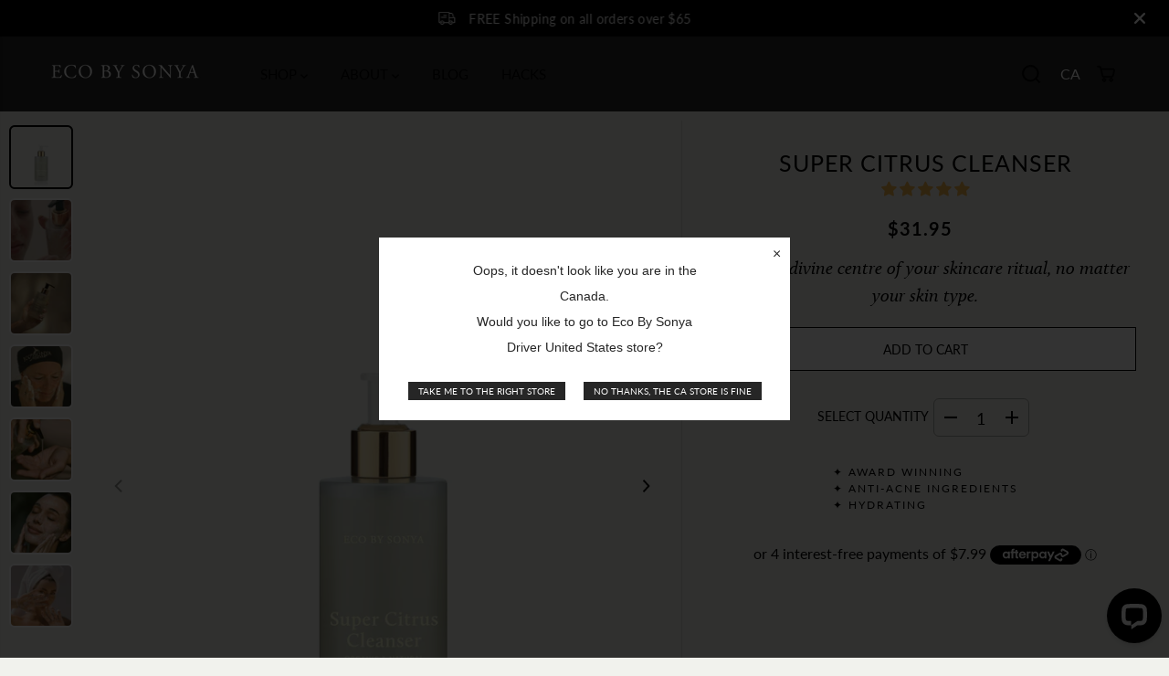

--- FILE ---
content_type: text/html; charset=utf-8
request_url: https://ecotan.ca/collections/skin/products/super-citrus-cleanser?variant=32107183243298
body_size: 80411
content:
<!doctype html>
<html class="no-js" lang="en">
  <head>
    <meta charset="utf-8">
    <meta http-equiv="X-UA-Compatible" content="IE=edge,chrome=1">
    <meta name="viewport" content="width=device-width,initial-scale=1"><meta property="og:site_name" content="Eco By Sonya Canada">
<meta property="og:url" content="https://ecotan.ca/products/super-citrus-cleanser">
<meta property="og:title" content="Super Citrus Cleanser - Natural Face Wash | Eco By Sonya">
<meta property="og:type" content="product">
<meta property="og:description" content="Shop Eco By Sonya&#39;s Super Citrus Cleanser with Fast Worldwide Shipping! Our certified organic face wash will deeply cleanse &amp; regenerate your skin. Free Shipping when you spend over $65!"><meta property="og:image:width" content="300"> <meta property="og:image:height" content="300"><meta property="og:image" content="https://ecotan.ca/cdn/shop/files/EBS-Super-Citrus-Cleanser.png?v=1768813877&width=300"><meta property="og:image" content="https://ecotan.ca/cdn/shop/files/Eco-by-Sonya-Super-Citrus-Cleanser-1.jpg?v=1768790129&width=300"><meta property="og:image" content="https://ecotan.ca/cdn/shop/files/Eco-by-Sonya-Super-Citrus-Cleanser-2.jpg?v=1768790129&width=300"><meta property="og:image:secure_url" content="https://ecotan.ca/cdn/shop/files/EBS-Super-Citrus-Cleanser.png?v=1768813877&width=300"><meta property="og:image:secure_url" content="https://ecotan.ca/cdn/shop/files/Eco-by-Sonya-Super-Citrus-Cleanser-1.jpg?v=1768790129&width=300"><meta property="og:image:secure_url" content="https://ecotan.ca/cdn/shop/files/Eco-by-Sonya-Super-Citrus-Cleanser-2.jpg?v=1768790129&width=300"><meta property="og:price:amount" content="31.95">
  <meta property="og:price:currency" content="CAD">
<meta name="twitter:card" content="summary_large_image">
<meta name="twitter:title" content="Super Citrus Cleanser - Natural Face Wash | Eco By Sonya">
<meta name="twitter:description" content="Shop Eco By Sonya&#39;s Super Citrus Cleanser with Fast Worldwide Shipping! Our certified organic face wash will deeply cleanse &amp; regenerate your skin. Free Shipping when you spend over $65!">
<link rel="canonical" href="https://ecotan.ca/products/super-citrus-cleanser">
    <link rel="preconnect" href="https://cdn.shopify.com" crossorigin><link rel="icon" type="image/png" href="//ecotan.ca/cdn/shop/files/EBS-Brandmark_2.png?crop=center&height=32&v=1754543648&width=32">
      <link rel="shortcut-icon" type="image/png" href="//ecotan.ca/cdn/shop/files/EBS-Brandmark_2.png?crop=center&height=32&v=1754543648&width=32"><link rel="preconnect" href="https://fonts.shopifycdn.com" crossorigin><title>Super Citrus Cleanser - Natural Face Wash | Eco By Sonya</title><meta name="description" content="Shop Eco By Sonya&#39;s Super Citrus Cleanser with Fast Worldwide Shipping! Our certified organic face wash will deeply cleanse &amp; regenerate your skin. Free Shipping when you spend over $65!"><script>window.performance && window.performance.mark && window.performance.mark('shopify.content_for_header.start');</script><meta name="google-site-verification" content="3kfVFY2q6glye4KqtskJDvOWN7UHtVYBK_wUSHEq32c">
<meta id="shopify-digital-wallet" name="shopify-digital-wallet" content="/26643169368/digital_wallets/dialog">
<meta name="shopify-checkout-api-token" content="8787c3c2200517471da33e1df6bc4bec">
<meta id="in-context-paypal-metadata" data-shop-id="26643169368" data-venmo-supported="false" data-environment="production" data-locale="en_US" data-paypal-v4="true" data-currency="CAD">
<link rel="alternate" type="application/json+oembed" href="https://ecotan.ca/products/super-citrus-cleanser.oembed">
<script async="async" src="/checkouts/internal/preloads.js?locale=en-CA"></script>
<link rel="preconnect" href="https://shop.app" crossorigin="anonymous">
<script async="async" src="https://shop.app/checkouts/internal/preloads.js?locale=en-CA&shop_id=26643169368" crossorigin="anonymous"></script>
<script id="apple-pay-shop-capabilities" type="application/json">{"shopId":26643169368,"countryCode":"AU","currencyCode":"CAD","merchantCapabilities":["supports3DS"],"merchantId":"gid:\/\/shopify\/Shop\/26643169368","merchantName":"Eco By Sonya Canada","requiredBillingContactFields":["postalAddress","email","phone"],"requiredShippingContactFields":["postalAddress","email","phone"],"shippingType":"shipping","supportedNetworks":["visa","masterCard","amex","jcb"],"total":{"type":"pending","label":"Eco By Sonya Canada","amount":"1.00"},"shopifyPaymentsEnabled":true,"supportsSubscriptions":true}</script>
<script id="shopify-features" type="application/json">{"accessToken":"8787c3c2200517471da33e1df6bc4bec","betas":["rich-media-storefront-analytics"],"domain":"ecotan.ca","predictiveSearch":true,"shopId":26643169368,"locale":"en"}</script>
<script>var Shopify = Shopify || {};
Shopify.shop = "ecotan-ca.myshopify.com";
Shopify.locale = "en";
Shopify.currency = {"active":"CAD","rate":"1.0"};
Shopify.country = "CA";
Shopify.theme = {"name":"CA - Minimal FAQs","id":147215941720,"schema_name":"Yuva","schema_version":"12.3.0","theme_store_id":1615,"role":"main"};
Shopify.theme.handle = "null";
Shopify.theme.style = {"id":null,"handle":null};
Shopify.cdnHost = "ecotan.ca/cdn";
Shopify.routes = Shopify.routes || {};
Shopify.routes.root = "/";</script>
<script type="module">!function(o){(o.Shopify=o.Shopify||{}).modules=!0}(window);</script>
<script>!function(o){function n(){var o=[];function n(){o.push(Array.prototype.slice.apply(arguments))}return n.q=o,n}var t=o.Shopify=o.Shopify||{};t.loadFeatures=n(),t.autoloadFeatures=n()}(window);</script>
<script>
  window.ShopifyPay = window.ShopifyPay || {};
  window.ShopifyPay.apiHost = "shop.app\/pay";
  window.ShopifyPay.redirectState = null;
</script>
<script id="shop-js-analytics" type="application/json">{"pageType":"product"}</script>
<script defer="defer" async type="module" src="//ecotan.ca/cdn/shopifycloud/shop-js/modules/v2/client.init-shop-cart-sync_BdyHc3Nr.en.esm.js"></script>
<script defer="defer" async type="module" src="//ecotan.ca/cdn/shopifycloud/shop-js/modules/v2/chunk.common_Daul8nwZ.esm.js"></script>
<script type="module">
  await import("//ecotan.ca/cdn/shopifycloud/shop-js/modules/v2/client.init-shop-cart-sync_BdyHc3Nr.en.esm.js");
await import("//ecotan.ca/cdn/shopifycloud/shop-js/modules/v2/chunk.common_Daul8nwZ.esm.js");

  window.Shopify.SignInWithShop?.initShopCartSync?.({"fedCMEnabled":true,"windoidEnabled":true});

</script>
<script>
  window.Shopify = window.Shopify || {};
  if (!window.Shopify.featureAssets) window.Shopify.featureAssets = {};
  window.Shopify.featureAssets['shop-js'] = {"shop-cart-sync":["modules/v2/client.shop-cart-sync_QYOiDySF.en.esm.js","modules/v2/chunk.common_Daul8nwZ.esm.js"],"init-fed-cm":["modules/v2/client.init-fed-cm_DchLp9rc.en.esm.js","modules/v2/chunk.common_Daul8nwZ.esm.js"],"shop-button":["modules/v2/client.shop-button_OV7bAJc5.en.esm.js","modules/v2/chunk.common_Daul8nwZ.esm.js"],"init-windoid":["modules/v2/client.init-windoid_DwxFKQ8e.en.esm.js","modules/v2/chunk.common_Daul8nwZ.esm.js"],"shop-cash-offers":["modules/v2/client.shop-cash-offers_DWtL6Bq3.en.esm.js","modules/v2/chunk.common_Daul8nwZ.esm.js","modules/v2/chunk.modal_CQq8HTM6.esm.js"],"shop-toast-manager":["modules/v2/client.shop-toast-manager_CX9r1SjA.en.esm.js","modules/v2/chunk.common_Daul8nwZ.esm.js"],"init-shop-email-lookup-coordinator":["modules/v2/client.init-shop-email-lookup-coordinator_UhKnw74l.en.esm.js","modules/v2/chunk.common_Daul8nwZ.esm.js"],"pay-button":["modules/v2/client.pay-button_DzxNnLDY.en.esm.js","modules/v2/chunk.common_Daul8nwZ.esm.js"],"avatar":["modules/v2/client.avatar_BTnouDA3.en.esm.js"],"init-shop-cart-sync":["modules/v2/client.init-shop-cart-sync_BdyHc3Nr.en.esm.js","modules/v2/chunk.common_Daul8nwZ.esm.js"],"shop-login-button":["modules/v2/client.shop-login-button_D8B466_1.en.esm.js","modules/v2/chunk.common_Daul8nwZ.esm.js","modules/v2/chunk.modal_CQq8HTM6.esm.js"],"init-customer-accounts-sign-up":["modules/v2/client.init-customer-accounts-sign-up_C8fpPm4i.en.esm.js","modules/v2/client.shop-login-button_D8B466_1.en.esm.js","modules/v2/chunk.common_Daul8nwZ.esm.js","modules/v2/chunk.modal_CQq8HTM6.esm.js"],"init-shop-for-new-customer-accounts":["modules/v2/client.init-shop-for-new-customer-accounts_CVTO0Ztu.en.esm.js","modules/v2/client.shop-login-button_D8B466_1.en.esm.js","modules/v2/chunk.common_Daul8nwZ.esm.js","modules/v2/chunk.modal_CQq8HTM6.esm.js"],"init-customer-accounts":["modules/v2/client.init-customer-accounts_dRgKMfrE.en.esm.js","modules/v2/client.shop-login-button_D8B466_1.en.esm.js","modules/v2/chunk.common_Daul8nwZ.esm.js","modules/v2/chunk.modal_CQq8HTM6.esm.js"],"shop-follow-button":["modules/v2/client.shop-follow-button_CkZpjEct.en.esm.js","modules/v2/chunk.common_Daul8nwZ.esm.js","modules/v2/chunk.modal_CQq8HTM6.esm.js"],"lead-capture":["modules/v2/client.lead-capture_BntHBhfp.en.esm.js","modules/v2/chunk.common_Daul8nwZ.esm.js","modules/v2/chunk.modal_CQq8HTM6.esm.js"],"checkout-modal":["modules/v2/client.checkout-modal_CfxcYbTm.en.esm.js","modules/v2/chunk.common_Daul8nwZ.esm.js","modules/v2/chunk.modal_CQq8HTM6.esm.js"],"shop-login":["modules/v2/client.shop-login_Da4GZ2H6.en.esm.js","modules/v2/chunk.common_Daul8nwZ.esm.js","modules/v2/chunk.modal_CQq8HTM6.esm.js"],"payment-terms":["modules/v2/client.payment-terms_MV4M3zvL.en.esm.js","modules/v2/chunk.common_Daul8nwZ.esm.js","modules/v2/chunk.modal_CQq8HTM6.esm.js"]};
</script>
<script>(function() {
  var isLoaded = false;
  function asyncLoad() {
    if (isLoaded) return;
    isLoaded = true;
    var urls = ["https:\/\/shopify.livechatinc.com\/api\/v2\/script\/7625114a-9463-4cea-9e29-41ea55529656\/widget.js?shop=ecotan-ca.myshopify.com","https:\/\/d5zu2f4xvqanl.cloudfront.net\/42\/fe\/loader_2.js?shop=ecotan-ca.myshopify.com","https:\/\/cdn.giftcardpro.app\/build\/storefront\/storefront.js?shop=ecotan-ca.myshopify.com"];
    for (var i = 0; i < urls.length; i++) {
      var s = document.createElement('script');
      s.type = 'text/javascript';
      s.async = true;
      s.src = urls[i];
      var x = document.getElementsByTagName('script')[0];
      x.parentNode.insertBefore(s, x);
    }
  };
  if(window.attachEvent) {
    window.attachEvent('onload', asyncLoad);
  } else {
    window.addEventListener('load', asyncLoad, false);
  }
})();</script>
<script id="__st">var __st={"a":26643169368,"offset":36000,"reqid":"8c68023f-631e-4c7c-ae93-7725a1e3af51-1768997941","pageurl":"ecotan.ca\/collections\/skin\/products\/super-citrus-cleanser?variant=32107183243298","u":"bf09b311b291","p":"product","rtyp":"product","rid":4695088037976};</script>
<script>window.ShopifyPaypalV4VisibilityTracking = true;</script>
<script id="captcha-bootstrap">!function(){'use strict';const t='contact',e='account',n='new_comment',o=[[t,t],['blogs',n],['comments',n],[t,'customer']],c=[[e,'customer_login'],[e,'guest_login'],[e,'recover_customer_password'],[e,'create_customer']],r=t=>t.map((([t,e])=>`form[action*='/${t}']:not([data-nocaptcha='true']) input[name='form_type'][value='${e}']`)).join(','),a=t=>()=>t?[...document.querySelectorAll(t)].map((t=>t.form)):[];function s(){const t=[...o],e=r(t);return a(e)}const i='password',u='form_key',d=['recaptcha-v3-token','g-recaptcha-response','h-captcha-response',i],f=()=>{try{return window.sessionStorage}catch{return}},m='__shopify_v',_=t=>t.elements[u];function p(t,e,n=!1){try{const o=window.sessionStorage,c=JSON.parse(o.getItem(e)),{data:r}=function(t){const{data:e,action:n}=t;return t[m]||n?{data:e,action:n}:{data:t,action:n}}(c);for(const[e,n]of Object.entries(r))t.elements[e]&&(t.elements[e].value=n);n&&o.removeItem(e)}catch(o){console.error('form repopulation failed',{error:o})}}const l='form_type',E='cptcha';function T(t){t.dataset[E]=!0}const w=window,h=w.document,L='Shopify',v='ce_forms',y='captcha';let A=!1;((t,e)=>{const n=(g='f06e6c50-85a8-45c8-87d0-21a2b65856fe',I='https://cdn.shopify.com/shopifycloud/storefront-forms-hcaptcha/ce_storefront_forms_captcha_hcaptcha.v1.5.2.iife.js',D={infoText:'Protected by hCaptcha',privacyText:'Privacy',termsText:'Terms'},(t,e,n)=>{const o=w[L][v],c=o.bindForm;if(c)return c(t,g,e,D).then(n);var r;o.q.push([[t,g,e,D],n]),r=I,A||(h.body.append(Object.assign(h.createElement('script'),{id:'captcha-provider',async:!0,src:r})),A=!0)});var g,I,D;w[L]=w[L]||{},w[L][v]=w[L][v]||{},w[L][v].q=[],w[L][y]=w[L][y]||{},w[L][y].protect=function(t,e){n(t,void 0,e),T(t)},Object.freeze(w[L][y]),function(t,e,n,w,h,L){const[v,y,A,g]=function(t,e,n){const i=e?o:[],u=t?c:[],d=[...i,...u],f=r(d),m=r(i),_=r(d.filter((([t,e])=>n.includes(e))));return[a(f),a(m),a(_),s()]}(w,h,L),I=t=>{const e=t.target;return e instanceof HTMLFormElement?e:e&&e.form},D=t=>v().includes(t);t.addEventListener('submit',(t=>{const e=I(t);if(!e)return;const n=D(e)&&!e.dataset.hcaptchaBound&&!e.dataset.recaptchaBound,o=_(e),c=g().includes(e)&&(!o||!o.value);(n||c)&&t.preventDefault(),c&&!n&&(function(t){try{if(!f())return;!function(t){const e=f();if(!e)return;const n=_(t);if(!n)return;const o=n.value;o&&e.removeItem(o)}(t);const e=Array.from(Array(32),(()=>Math.random().toString(36)[2])).join('');!function(t,e){_(t)||t.append(Object.assign(document.createElement('input'),{type:'hidden',name:u})),t.elements[u].value=e}(t,e),function(t,e){const n=f();if(!n)return;const o=[...t.querySelectorAll(`input[type='${i}']`)].map((({name:t})=>t)),c=[...d,...o],r={};for(const[a,s]of new FormData(t).entries())c.includes(a)||(r[a]=s);n.setItem(e,JSON.stringify({[m]:1,action:t.action,data:r}))}(t,e)}catch(e){console.error('failed to persist form',e)}}(e),e.submit())}));const S=(t,e)=>{t&&!t.dataset[E]&&(n(t,e.some((e=>e===t))),T(t))};for(const o of['focusin','change'])t.addEventListener(o,(t=>{const e=I(t);D(e)&&S(e,y())}));const B=e.get('form_key'),M=e.get(l),P=B&&M;t.addEventListener('DOMContentLoaded',(()=>{const t=y();if(P)for(const e of t)e.elements[l].value===M&&p(e,B);[...new Set([...A(),...v().filter((t=>'true'===t.dataset.shopifyCaptcha))])].forEach((e=>S(e,t)))}))}(h,new URLSearchParams(w.location.search),n,t,e,['guest_login'])})(!0,!0)}();</script>
<script integrity="sha256-4kQ18oKyAcykRKYeNunJcIwy7WH5gtpwJnB7kiuLZ1E=" data-source-attribution="shopify.loadfeatures" defer="defer" src="//ecotan.ca/cdn/shopifycloud/storefront/assets/storefront/load_feature-a0a9edcb.js" crossorigin="anonymous"></script>
<script crossorigin="anonymous" defer="defer" src="//ecotan.ca/cdn/shopifycloud/storefront/assets/shopify_pay/storefront-65b4c6d7.js?v=20250812"></script>
<script data-source-attribution="shopify.dynamic_checkout.dynamic.init">var Shopify=Shopify||{};Shopify.PaymentButton=Shopify.PaymentButton||{isStorefrontPortableWallets:!0,init:function(){window.Shopify.PaymentButton.init=function(){};var t=document.createElement("script");t.src="https://ecotan.ca/cdn/shopifycloud/portable-wallets/latest/portable-wallets.en.js",t.type="module",document.head.appendChild(t)}};
</script>
<script data-source-attribution="shopify.dynamic_checkout.buyer_consent">
  function portableWalletsHideBuyerConsent(e){var t=document.getElementById("shopify-buyer-consent"),n=document.getElementById("shopify-subscription-policy-button");t&&n&&(t.classList.add("hidden"),t.setAttribute("aria-hidden","true"),n.removeEventListener("click",e))}function portableWalletsShowBuyerConsent(e){var t=document.getElementById("shopify-buyer-consent"),n=document.getElementById("shopify-subscription-policy-button");t&&n&&(t.classList.remove("hidden"),t.removeAttribute("aria-hidden"),n.addEventListener("click",e))}window.Shopify?.PaymentButton&&(window.Shopify.PaymentButton.hideBuyerConsent=portableWalletsHideBuyerConsent,window.Shopify.PaymentButton.showBuyerConsent=portableWalletsShowBuyerConsent);
</script>
<script data-source-attribution="shopify.dynamic_checkout.cart.bootstrap">document.addEventListener("DOMContentLoaded",(function(){function t(){return document.querySelector("shopify-accelerated-checkout-cart, shopify-accelerated-checkout")}if(t())Shopify.PaymentButton.init();else{new MutationObserver((function(e,n){t()&&(Shopify.PaymentButton.init(),n.disconnect())})).observe(document.body,{childList:!0,subtree:!0})}}));
</script>
<link id="shopify-accelerated-checkout-styles" rel="stylesheet" media="screen" href="https://ecotan.ca/cdn/shopifycloud/portable-wallets/latest/accelerated-checkout-backwards-compat.css" crossorigin="anonymous">
<style id="shopify-accelerated-checkout-cart">
        #shopify-buyer-consent {
  margin-top: 1em;
  display: inline-block;
  width: 100%;
}

#shopify-buyer-consent.hidden {
  display: none;
}

#shopify-subscription-policy-button {
  background: none;
  border: none;
  padding: 0;
  text-decoration: underline;
  font-size: inherit;
  cursor: pointer;
}

#shopify-subscription-policy-button::before {
  box-shadow: none;
}

      </style>

<script>window.performance && window.performance.mark && window.performance.mark('shopify.content_for_header.end');</script>
    <script>
      document.documentElement.className = document.documentElement.className.replace('no-js', 'js');
    </script><style>
  /*============= page loader css start ========*/
  .yv-page-loader {
    position: fixed;
    width: 100%;
    height: 100%;
    background-color: rgba(255, 255, 255, 1);
    left: 0;
    top: 0;
    display: flex;
    align-items: center;
    justify-content: center;
    z-index: 99;
    opacity: 0;
    transform: translateY(-100%);
  }

  .page-loading .yv-page-loader {
    opacity: 1;
    transform: translateY(0);
  }

  .yv-page-loader img {
    max-width: 100px;
  }

  /*============= page loader css end ========*/
</style>
<style data-shopify>

  @font-face {
  font-family: Lato;
  font-weight: 400;
  font-style: normal;
  font-display: swap;
  src: url("//ecotan.ca/cdn/fonts/lato/lato_n4.c3b93d431f0091c8be23185e15c9d1fee1e971c5.woff2") format("woff2"),
       url("//ecotan.ca/cdn/fonts/lato/lato_n4.d5c00c781efb195594fd2fd4ad04f7882949e327.woff") format("woff");
}

  @font-face {
  font-family: Lato;
  font-weight: 700;
  font-style: normal;
  font-display: swap;
  src: url("//ecotan.ca/cdn/fonts/lato/lato_n7.900f219bc7337bc57a7a2151983f0a4a4d9d5dcf.woff2") format("woff2"),
       url("//ecotan.ca/cdn/fonts/lato/lato_n7.a55c60751adcc35be7c4f8a0313f9698598612ee.woff") format("woff");
}

  @font-face {
  font-family: Lato;
  font-weight: 400;
  font-style: italic;
  font-display: swap;
  src: url("//ecotan.ca/cdn/fonts/lato/lato_i4.09c847adc47c2fefc3368f2e241a3712168bc4b6.woff2") format("woff2"),
       url("//ecotan.ca/cdn/fonts/lato/lato_i4.3c7d9eb6c1b0a2bf62d892c3ee4582b016d0f30c.woff") format("woff");
}

  @font-face {
  font-family: Lato;
  font-weight: 700;
  font-style: italic;
  font-display: swap;
  src: url("//ecotan.ca/cdn/fonts/lato/lato_i7.16ba75868b37083a879b8dd9f2be44e067dfbf92.woff2") format("woff2"),
       url("//ecotan.ca/cdn/fonts/lato/lato_i7.4c07c2b3b7e64ab516aa2f2081d2bb0366b9dce8.woff") format("woff");
}

  @font-face {
  font-family: Lato;
  font-weight: 400;
  font-style: normal;
  font-display: swap;
  src: url("//ecotan.ca/cdn/fonts/lato/lato_n4.c3b93d431f0091c8be23185e15c9d1fee1e971c5.woff2") format("woff2"),
       url("//ecotan.ca/cdn/fonts/lato/lato_n4.d5c00c781efb195594fd2fd4ad04f7882949e327.woff") format("woff");
}

  @font-face {
  font-family: Lato;
  font-weight: 400;
  font-style: italic;
  font-display: swap;
  src: url("//ecotan.ca/cdn/fonts/lato/lato_i4.09c847adc47c2fefc3368f2e241a3712168bc4b6.woff2") format("woff2"),
       url("//ecotan.ca/cdn/fonts/lato/lato_i4.3c7d9eb6c1b0a2bf62d892c3ee4582b016d0f30c.woff") format("woff");
}

  @font-face {
  font-family: Lato;
  font-weight: 400;
  font-style: normal;
  font-display: swap;
  src: url("//ecotan.ca/cdn/fonts/lato/lato_n4.c3b93d431f0091c8be23185e15c9d1fee1e971c5.woff2") format("woff2"),
       url("//ecotan.ca/cdn/fonts/lato/lato_n4.d5c00c781efb195594fd2fd4ad04f7882949e327.woff") format("woff");
}

  @font-face {
  font-family: Lato;
  font-weight: 700;
  font-style: normal;
  font-display: swap;
  src: url("//ecotan.ca/cdn/fonts/lato/lato_n7.900f219bc7337bc57a7a2151983f0a4a4d9d5dcf.woff2") format("woff2"),
       url("//ecotan.ca/cdn/fonts/lato/lato_n7.a55c60751adcc35be7c4f8a0313f9698598612ee.woff") format("woff");
}

  @font-face {
  font-family: Lato;
  font-weight: 400;
  font-style: italic;
  font-display: swap;
  src: url("//ecotan.ca/cdn/fonts/lato/lato_i4.09c847adc47c2fefc3368f2e241a3712168bc4b6.woff2") format("woff2"),
       url("//ecotan.ca/cdn/fonts/lato/lato_i4.3c7d9eb6c1b0a2bf62d892c3ee4582b016d0f30c.woff") format("woff");
}

  :root {
    --gray: #ececec;
    --dark-gray: #747474;
    --green:#6cad61;
    --red:#ec7c7c;
    --heading-font-family:Lato,sans-serif;
    --heading-font-weight:400;
    --heading-font-style:normal;
    --font-family:Lato,sans-serif;
    --font-weight:400;
    --font-style:normal;
    --body-font-weight-bold: 300;
    --accent-font-family: Lato,sans-serif;
    --accent_spacing: 0.0em;
    --accent-font-style:normal; ;
    --accent_line_height: 1.6;
    --accent-font-weight: 400;
    --thin:100;
    --light:300;
    --normal:400;
    --medium:500;
    --semibold:600;
    --bold:700;
    --extrabold:900;
    --theme-color: #000000;
    --theme-light-color: rgba(0, 0, 0, 0.1);
    --colorTextBody: #000000;
    --colorLightTextBody: rgba(0, 0, 0, 0.5);
    --colorXlightTextBody: rgba(0, 0, 0, 0.3);
    --colorXXlightTextBody: rgba(0, 0, 0, 0.1);
    --cartDotColor: #efb34c;
    --cartDotColorLight:rgba(239, 179, 76, 0.3);
    --cartDotColorNull:rgba(239, 179, 76, 0);
    --colorBtnPrimary: #ffffff;
    --colorBtnPrimaryText: #000000;
    --colorBtnPrimaryBorder: #000000;
    --colorBtnSecondary: #ffffff;
    --colorBtnSecondaryText:#000000;
    --colorBtnSecondaryBorder:#000000;
    --primaryColorBody: #f1f2ed;
    --saleBadgeBg:#5e9262;
    --saleBadgeText:#ffffff;
    --soldBadgeBg:#ffffff;
    --soldBadgeText:#000000;
    --preorderBadgeBg:#000000;
    --preorderBadgeText:#ffffff;
    --customBadgeBg:#ffffff;
    --customBadgeText:#000000;
    --secondaryColorBody: #f5f5f5;
    --product-grid-image-size:contain;

    --primaryCardBackground: rgba(0,0,0,0);
    --secondaryCardBackground: #ffffff;
    --tertiaryCardBackground: #ffffff;
    --quaternaryCardBackground: #ffffff;
    --gradientCardBackground: #ffffff;

    
    --primaryBorderColor: #000000;
    --secondaryBorderColor: #000000;
    --tertiaryBorderColor: #000000;
    --quaternaryBorderColor: #000000;
    --gradientBorderColor: ;


    
--primarySocialIconBg:#daddcf;
      --primaryAlternateBg:#e5e7de;--secondarySocialIconBg:#dcdcdc;--tertiarySocialIconBg:#404040;--quaternarySocialIconBg:#404040;--secondarycolorTextBody: #000000;
    --secondaryColorLightTextBody: rgba(0, 0, 0, 0.5);
    --secondaryColorXlightTextBody: rgba(0, 0, 0, 0.3);
    --secondary_heading_color: #000000;
    --tertiaryColorBody:#262626;
    --tertiarycolorTextBody: #ffffff;
    --tertiaryColorLightTextBody: rgba(255, 255, 255, 0.5);
    --tertiaryColorXlightTextBody: rgba(255, 255, 255, 0.3);
    --tertiary_heading_color: #ffffff;
    --gradientColorBody: ;
    --quaternaryColorBody: #262626;
    --quaternarycolorTextBody: #ffffff;
    --quaternaryColorLightTextBody: rgba(255, 255, 255, 0.5);
    --quaternaryColorXlightTextBody: rgba(255, 255, 255, 0.3);
    --quaternary_heading_color: #181818;
    --colorImageBg: rgba(0,0,0,0);
    --colorImageBorder: rgba(0,0,0,0);
    --productImageBorder:0;
    --articleImageBorder:0;
    --collectionImageBorder:0;
    --colorTextSavings: #000000;
    --colorBgSavings: #efb34c;
    --heading_color: #000000;
    --heading_base_size: 0.9;
    --heading_spacing: 0.1em;
    --heading_line_height: 1.3;
    --base_spacing: 0.0em;
    --base_line_height: 1.5;
    --text_base_size: 1.15;
    --buttonRadius: 0px;
    --productGridRadius: 20px;
    --headingTextTransform:;
    --buttonFontFamily: var(--font-family);
    --buttonFontStyle: var(--font-style);
    --buttonFontWeight: var(--font-weight);
    --variantFontFamily: var(--font-family);
    --variantFontStyle: var(--font-style);
    --variantFontWeight: var(--font-weight);
    --filtersHeadingFontFamily: var(--font-family);
    --filtersHeadingFontStyle: var(--font-style);
    --filtersHeadingFontWeight: var(--font-weight);
    --priceFontFamily: var(--font-family);
    --priceFontStyle: var(--font-style);
    --priceFontWeight: var(--font-weight);
    --tabHeadingFontFamily: var(--heading-font-family);
    --tabHeadingFontStyle: var(--heading-font-style);
    --tabHeadingFontWeight: var(--heading-font-weight);
    --tabHeadingTextTransform:uppercase;
    --navigationFontFamily: var(--heading-font-family);
    --navigationFontStyle: var(--heading-font-style);
    --navigationFontWeight: var(--heading-font-weight);
    --navigationTextTransform:uppercase;
    --variantTextTransform:uppercase;
    --xsmallText:calc(var(--text_base_size) * 10px);
    --smallText: calc(var(--text_base_size) * 12px);
    --text: calc(var(--text_base_size) * 14px);
    --mediumText: calc(var(--text_base_size) * 16px);
    --largeText: calc(var(--text_base_size) * 18px);
    --xlargeText:  calc(var(--text_base_size) * 20px);
    --buttonAnimationDirection:translateX(-100%);


    
  }

  @media (min-width:1025px) {
    
    
    .button:before,
    .pdp-action-container button.shopify-payment-button__button--hidden:before,
    .pdp-action-container button.shopify-payment-button__button:before,
    .tertiary-button:before {
        content: "";
        position: absolute;top:0;
          right:0;
          width:0;
          height:100%;z-index: -1;
        transition: 0.6s ease-in-out;
    }
    .button:hover:before,
    .pdp-action-container button.shopify-payment-button__button--hidden:hover:before,
    .pdp-action-container button.shopify-payment-button__button:hover:before,
    .secondary-button:hover:before {right:auto;
        left:0;
        width:100%;}
    
  }

  .yv-product-title{
    opacity:1.0;
  }

 
  .countryflags { display:flex; background: url("//ecotan.ca/cdn/shop/t/114/assets/countryFlagsLow.png?v=10390800967444038461768399391") no-repeat top left; width: 20px; height: 20px; flex-shrink: 0; filter: drop-shadow(0px 2px 3px rgb(0 0 0 / 0.1)); }
  .countryflag__AD { background-position: 0 0; } .countryflag__AE { background-position: -21px 0; } .countryflag__AF {
  background-position: 0 -21px; } .countryflag__African_nion { background-position: -21px -21px; } .countryflag__AG {
  background-position: -42px 0; } .countryflag__AI { background-position: -42px -21px; } .countryflag__AL {
  background-position: 0 -42px; } .countryflag__AM { background-position: -21px -42px; } .countryflag__AMS {
  background-position: -42px -42px; } .countryflag__AO { background-position: -63px 0; } .countryflag__AQ {
  background-position: -63px -21px; } .countryflag__AR { background-position: -63px -42px; } .countryflag__AS {
  background-position: 0 -63px; } .countryflag__AT { background-position: -21px -63px; } .countryflag__AU {
  background-position: -42px -63px; } .countryflag__AW { background-position: -63px -63px; } .countryflag__AX {
  background-position: -84px 0; } .countryflag__AZ { background-position: -84px -21px; } .countryflag__BA {
  background-position: -84px -42px; } .countryflag__BB { background-position: -84px -63px; } .countryflag__BD {
  background-position: 0 -84px; } .countryflag__BE { background-position: -21px -84px; } .countryflag__BF {
  background-position: -42px -84px; } .countryflag__BG { background-position: -63px -84px; } .countryflag__BH {
  background-position: -84px -84px; } .countryflag__BI { background-position: -105px 0; } .countryflag__BJ {
  background-position: -105px -21px; } .countryflag__BL { background-position: -105px -42px; } .countryflag__BM {
  background-position: -105px -63px; } .countryflag__BN { background-position: -105px -84px; } .countryflag__BO {
  background-position: 0 -105px; } .countryflag__BQ-BO { background-position: -21px -105px; } .countryflag__BQ-SA {
  background-position: -42px -105px; } .countryflag__BQ-SE { background-position: -63px -105px; } .countryflag__BR {
  background-position: -84px -105px; } .countryflag__BS { background-position: -105px -105px; } .countryflag__BT {
  background-position: -126px 0; } .countryflag__BV { background-position: -126px -21px; } .countryflag__BW {
  background-position: -126px -42px; } .countryflag__BY { background-position: -126px -63px; } .countryflag__BZ {
  background-position: -126px -84px; } .countryflag__CA { background-position: -126px -105px; } .countryflag__CC {
  background-position: 0 -126px; } .countryflag__CD { background-position: -21px -126px; } .countryflag__CF {
  background-position: -42px -126px; } .countryflag__CG { background-position: -63px -126px; } .countryflag__CH {
  background-position: -84px -126px; } .countryflag__CI { background-position: -105px -126px; } .countryflag__CK {
  background-position: -126px -126px; } .countryflag__CL { background-position: -147px 0; } .countryflag__CM {
  background-position: -147px -21px; } .countryflag__CN { background-position: -147px -42px; } .countryflag__CO {
  background-position: -147px -63px; } .countryflag__CR { background-position: -147px -84px; } .countryflag__CU {
  background-position: -147px -105px; } .countryflag__CV { background-position: -147px -126px; } .countryflag__CW {
  background-position: 0 -147px; } .countryflag__CX { background-position: -21px -147px; } .countryflag__CY {
  background-position: -42px -147px; } .countryflag__CZ { background-position: -63px -147px; } .countryflag__DE {
  background-position: -84px -147px; } .countryflag__DJ { background-position: -105px -147px; } .countryflag__DK {
  background-position: -126px -147px; } .countryflag__DM { background-position: -147px -147px; } .countryflag__DO {
  background-position: -168px 0; } .countryflag__DZ { background-position: -168px -21px; } .countryflag__EC {
  background-position: -168px -42px; } .countryflag__EE { background-position: -168px -63px; } .countryflag__EG {
  background-position: -168px -84px; } .countryflag__EH { background-position: -168px -105px; } .countryflag__ER {
  background-position: -168px -126px; } .countryflag__ES { background-position: -168px -147px; } .countryflag__ET {
  background-position: 0 -168px; } .countryflag__EUROPE { background-position: -21px -168px; } .countryflag__FI {
  background-position: -42px -168px; } .countryflag__FJ { background-position: -63px -168px; } .countryflag__FK {
  background-position: -84px -168px; } .countryflag__FM { background-position: -105px -168px; } .countryflag__FO {
  background-position: -126px -168px; } .countryflag__FR { background-position: -147px -168px; } .countryflag__GA {
  background-position: -168px -168px; } .countryflag__GB { background-position: -189px -63px; } .countryflag__GB-NIR {
  background-position: -189px -21px; } .countryflag__GB-SCT { background-position: -189px -42px; } .countryflag__GB-UKM {
  background-position: -189px -63px; } .countryflag__GB-WLS { background-position: -189px -84px; } .countryflag__GD {
  background-position: -189px -105px; } .countryflag__GE { background-position: -189px -126px; } .countryflag__GF {
  background-position: -189px -147px; } .countryflag__GG { background-position: -189px -168px; } .countryflag__GH {
  background-position: 0 -189px; } .countryflag__GI { background-position: -21px -189px; } .countryflag__GL {
  background-position: -42px -189px; } .countryflag__GM { background-position: -63px -189px; } .countryflag__GN {
  background-position: -84px -189px; } .countryflag__GP { background-position: -105px -189px; } .countryflag__GP {
  background-position: -126px -189px; } .countryflag__GQ { background-position: -147px -189px; } .countryflag__GR {
  background-position: -168px -189px; } .countryflag__GS { background-position: -189px -189px; } .countryflag__GT {
  background-position: -210px 0; } .countryflag__GU { background-position: -210px -21px; } .countryflag__GW {
  background-position: -210px -42px; } .countryflag__GY { background-position: -210px -63px; } .countryflag__HK {
  background-position: -210px -84px; } .countryflag__HM { background-position: -210px -105px; } .countryflag__HN {
  background-position: -210px -126px; } .countryflag__HR { background-position: -210px -147px; } .countryflag__HT {
  background-position: -210px -168px; } .countryflag__HU { background-position: -210px -189px; } .countryflag__ID {
  background-position: 0 -210px; } .countryflag__IE { background-position: -21px -210px; } .countryflag__IL {
  background-position: -42px -210px; } .countryflag__IM { background-position: -63px -210px; } .countryflag__IN {
  background-position: -84px -210px; } .countryflag__IO { background-position: -105px -210px; } .countryflag__IQ {
  background-position: -126px -210px; } .countryflag__IR { background-position: -147px -210px; } .countryflag__IS {
  background-position: -168px -210px; } .countryflag__IT { background-position: -189px -210px; } .countryflag__JE {
  background-position: -210px -210px; } .countryflag__JM { background-position: -231px 0; } .countryflag__JO {
  background-position: -231px -21px; } .countryflag__JP { background-position: -231px -42px; } .countryflag__KG {
  background-position: -231px -63px; } .countryflag__KH { background-position: -231px -84px; } .countryflag__KI {
  background-position: -231px -105px; } .countryflag__KM { background-position: -231px -126px; } .countryflag__KN {
  background-position: -231px -147px; } .countryflag__KN-SK { background-position: -231px -168px; } .countryflag__KP {
  background-position: -231px -189px; } .countryflag__KR { background-position: -231px -210px; } .countryflag__KW {
  background-position: 0 -231px; } .countryflag__KY { background-position: -21px -231px; } .countryflag__KZ {
  background-position: -42px -231px; } .countryflag__LA { background-position: -63px -231px; } .countryflag__LB {
  background-position: -84px -231px; } .countryflag__LC { background-position: -105px -231px; } .countryflag__LI {
  background-position: -126px -231px; } .countryflag__LK { background-position: -147px -231px; } .countryflag__LR {
  background-position: -168px -231px; } .countryflag__LS { background-position: -189px -231px; } .countryflag__LT {
  background-position: -210px -231px; } .countryflag__LU { background-position: -231px -231px; } .countryflag__LV {
  background-position: -252px 0; } .countryflag__LY { background-position: -252px -21px; } .countryflag__MA {
  background-position: -252px -42px; } .countryflag__MC { background-position: -252px -63px; } .countryflag__MD {
  background-position: -252px -84px; } .countryflag__ME { background-position: -252px -105px; } .countryflag__MF {
  background-position: -252px -126px; } .countryflag__MG { background-position: -252px -147px; } .countryflag__MH {
  background-position: -252px -168px; } .countryflag__MK { background-position: -252px -189px; } .countryflag__ML {
  background-position: -252px -210px; } .countryflag__MM { background-position: -252px -231px; } .countryflag__MN {
  background-position: 0 -252px; } .countryflag__MO { background-position: -21px -252px; } .countryflag__MP {
  background-position: -42px -252px; } .countryflag__MQ { background-position: -63px -252px; } .countryflag__MQ-UNF {
  background-position: -84px -252px; } .countryflag__MR { background-position: -105px -252px; } .countryflag__MS {
  background-position: -126px -252px; } .countryflag__MT { background-position: -147px -252px; } .countryflag__MU {
  background-position: -168px -252px; } .countryflag__MV { background-position: -189px -252px; } .countryflag__MW {
  background-position: -210px -252px; } .countryflag__MX { background-position: -231px -252px; } .countryflag__MY {
  background-position: -252px -252px; } .countryflag__MZ { background-position: -273px 0; } .countryflag__NA {
  background-position: -273px -21px; } .countryflag__NC { background-position: -273px -42px; } .countryflag__NE {
  background-position: -273px -63px; } .countryflag__NF { background-position: -273px -84px; } .countryflag__NG {
  background-position: -273px -105px; } .countryflag__NI { background-position: -273px -126px; } .countryflag__NL {
  background-position: -273px -147px; } .countryflag__NO { background-position: -273px -168px; } .countryflag__NP {
  background-position: -273px -189px; } .countryflag__NR { background-position: -273px -210px; } .countryflag__NU {
  background-position: -273px -231px; } .countryflag__NZ { background-position: -273px -252px; } .countryflag__OM {
  background-position: 0 -273px; } .countryflag__PA { background-position: -21px -273px; } .countryflag__PE {
  background-position: -42px -273px; } .countryflag__PF { background-position: -63px -273px; } .countryflag__PG {
  background-position: -84px -273px; } .countryflag__PH { background-position: -105px -273px; } .countryflag__PK {
  background-position: -126px -273px; } .countryflag__PL { background-position: -147px -273px; } .countryflag__PM {
  background-position: -168px -273px; } .countryflag__PM-UNF { background-position: -189px -273px; } .countryflag__PN {
  background-position: -210px -273px; } .countryflag__PR { background-position: -231px -273px; } .countryflag__PS {
  background-position: -252px -273px; } .countryflag__PT { background-position: -273px -273px; } .countryflag__PW {
  background-position: -294px 0; } .countryflag__PY { background-position: -294px -21px; } .countryflag__QA {
  background-position: -294px -42px; } .countryflag__RAINBOW { background-position: -294px -63px; } .countryflag__RE {
  background-position: -294px -84px; } .countryflag__RO { background-position: -294px -105px; } .countryflag__RS {
  background-position: -294px -126px; } .countryflag__RU { background-position: -294px -147px; } .countryflag__RW {
  background-position: -294px -168px; } .countryflag__SA { background-position: -294px -189px; } .countryflag__SB {
  background-position: -294px -210px; } .countryflag__SC { background-position: -294px -231px; } .countryflag__SD {
  background-position: -294px -252px; } .countryflag__SE { background-position: -294px -273px; } .countryflag__SG {
  background-position: 0 -294px; } .countryflag__SH { background-position: -21px -294px; } .countryflag__SI {
  background-position: -42px -294px; } .countryflag__SJ { background-position: -63px -294px; } .countryflag__SK {
  background-position: -84px -294px; } .countryflag__SL { background-position: -105px -294px; } .countryflag__SM {
  background-position: -126px -294px; } .countryflag__SN { background-position: -147px -294px; } .countryflag__SO {
  background-position: -168px -294px; } .countryflag__SR { background-position: -189px -294px; } .countryflag__SS {
  background-position: -210px -294px; } .countryflag__ST { background-position: -231px -294px; } .countryflag__SV {
  background-position: -252px -294px; } .countryflag__SX { background-position: -273px -294px; } .countryflag__SY {
  background-position: -294px -294px; } .countryflag__SZ { background-position: -315px 0; } .countryflag__TC {
  background-position: -315px -21px; } .countryflag__TD { background-position: -315px -42px; } .countryflag__TF {
  background-position: -315px -63px; } .countryflag__TG { background-position: -315px -84px; } .countryflag__TH {
  background-position: -315px -105px; } .countryflag__TJ { background-position: -315px -126px; } .countryflag__TK {
  background-position: -315px -147px; } .countryflag__TL { background-position: -315px -168px; } .countryflag__TM {
  background-position: -315px -189px; } .countryflag__TN { background-position: -315px -210px; } .countryflag__TO {
  background-position: -315px -231px; } .countryflag__TR { background-position: -315px -252px; } .countryflag__TT {
  background-position: -315px -273px; } .countryflag__TV { background-position: -315px -294px; } .countryflag__TW {
  background-position: 0 -315px; } .countryflag__TZ { background-position: -21px -315px; } .countryflag__UA {
  background-position: -42px -315px; } .countryflag__UG { background-position: -63px -315px; } .countryflag__UM {
  background-position: -84px -315px; } .countryflag__Union_f_outh_merican_ations { background-position: -105px -315px; }
  .countryflag__US { background-position: -126px -315px; } .countryflag__UY { background-position: -147px -315px; }
  .countryflag__UZ { background-position: -168px -315px; } .countryflag__VA { background-position: -189px -315px; }
  .countryflag__VC { background-position: -210px -315px; } .countryflag__VE { background-position: -231px -315px; }
  .countryflag__VG { background-position: -252px -315px; } .countryflag__VI { background-position: -273px -315px; }
  .countryflag__VN { background-position: -294px -315px; } .countryflag__VU { background-position: -315px -315px; }
  .countryflag__WF { background-position: -336px 0; } .countryflag__WS { background-position: -336px -21px; }
  .countryflag__XK { background-position: -336px -42px; } .countryflag__YE { background-position: -336px -63px; }
  .countryflag__YT-UNF { background-position: -336px -84px; } .countryflag__ZA { background-position: -336px -105px; }
  .countryflag__ZM { background-position: -336px -126px; } .countryflag__ZW { background-position: -336px -147px; }

    .langdrop {
      display: flex;
      align-items: center;
  }

  .langdrop .select-box {
      margin: 0 5px;
  }

  .langdrop .select-box .form-control {
      padding: 4px 10px;
      min-height: 36px;
      min-width: 140px;
      max-width: 200px;
      border-radius: 5px;
      background: var(--footer-form-bg);
      color: var(--footer-form-text-color);
      border-color: var(--footer-form-border-color);
  }

  .country-dropdown,
  .lang-dropdown {
      position: relative;
  }

  .country-dropdown-item {
      position: relative;
      min-height: 40px;
      max-width: 100%;
      width: max-content;
      padding: 4px 10px 4px;
      padding-right: 30px;
      display: flex;
      align-items: center;
      border: 0;
      font-size: var(--text);
      border-radius: 5px;
      text-transform: uppercase;
  }

  .footer-dropdown .country-dropdown-item {
      min-height: 44px;
      padding: 4px 24px 4px 10px;
  }

  .countryflags {
      margin-right: 10px;
  }
  .country-dropdown-item .country-name {
    line-height: 11px;
  }

  .active .country-dropdown-expand {
      max-height: 300px;
      overflow: auto;
      transition: max-height 0.5s ease;
  }

  .country-dropdown-expand {
      display: none;
      position: absolute;
      width: max-content;
      min-width: 100px;
      max-height: 300px;
      overflow-y: auto;
      background: var(--primaryColorBody);
      left: 0;
      bottom: 120%;
      border-radius: 5px;
      z-index: 2;
      transition: all 0.5s ease;
      box-shadow: 0 1px 10px #00000026;
  }

  .announcement-bar-main-wrapper .country-dropdown-expand {
      bottom: auto;
      top: 100%;
  }

  .country-list {
      padding: 6px 4px;
  }

  .country-list-item {
      color: var(--footer-text-color);
      padding: 5px 10px;
      font-size: var(--small-text);
  }

  .country-list-item .custom-checkbox {
      display: flex;
      align-items: flex-start;
      padding-left: 0;
      background: transparent;
      color: var(--footer-form-text-color);
      font-size: var(--xsmall-text);
      text-align: left;
  }

  .country-dropdown-item:after {
      border-bottom-style: solid;
      border-bottom-width: 2px;
      border-right-style: solid;
      border-right-width: 2px;
      content: "";
      display: inline-block;
      height: 6px;
      right: 14px;
      position: absolute;
      top: calc(50% - 5px);
      width: 6px;
      border-color: var(--footer-form-text-color);
      filter: none;
      transform: rotate(45deg);
  }

  
</style>
<link rel="preload" as="style" href="//ecotan.ca/cdn/shop/t/114/assets/common.min.css?v=89843377206261468641768280140">

<link rel="preload" as="style" href="//ecotan.ca/cdn/shop/t/114/assets/customer.css?v=134563577121647475731768280140">

<link rel="preload" as="style" href="//ecotan.ca/cdn/shop/t/114/assets/header.min.css?v=89233896541981461081768280140">

<link rel="preload" as="style" href="//ecotan.ca/cdn/shop/t/114/assets/footer.min.css?v=175530122819591338981768280140">

<link rel="preload" as="style" href="//ecotan.ca/cdn/shop/t/114/assets/theme.min.css?v=139979724131703831381768453317">

<link rel="preload" as="style" href="//ecotan.ca/cdn/shop/t/114/assets/responsive.min.css?v=120241079452112128871768280140">

<link rel="preload" as="style" href="//ecotan.ca/cdn/shop/t/114/assets/fancybox.min.css?v=82321193459872401151768280140">

<link rel="preload" as="style" href="//ecotan.ca/cdn/shop/t/114/assets/flickity.min.css?v=58391348945399336901768280140">


  <link rel="preload" as="style" href="//ecotan.ca/cdn/shop/t/114/assets/aos.css?v=114628232695009691351768280140">


<link href="//ecotan.ca/cdn/shop/t/114/assets/flickity.min.css?v=58391348945399336901768280140" rel="stylesheet" type="text/css" media="all" />

<link href="//ecotan.ca/cdn/shop/t/114/assets/fancybox.min.css?v=82321193459872401151768280140" rel="stylesheet" type="text/css" media="all" />

<link href="//ecotan.ca/cdn/shop/t/114/assets/common.min.css?v=89843377206261468641768280140" rel="stylesheet" type="text/css" media="all" />

<link href="//ecotan.ca/cdn/shop/t/114/assets/customer.css?v=134563577121647475731768280140" rel="stylesheet" type="text/css" media="all" />

<link href="//ecotan.ca/cdn/shop/t/114/assets/header.min.css?v=89233896541981461081768280140" rel="stylesheet" type="text/css" media="all" />

<link href="//ecotan.ca/cdn/shop/t/114/assets/footer.min.css?v=175530122819591338981768280140" rel="stylesheet" type="text/css" media="all" />

<link href="//ecotan.ca/cdn/shop/t/114/assets/theme.min.css?v=139979724131703831381768453317" rel="stylesheet" type="text/css" media="all" />

<link href="//ecotan.ca/cdn/shop/t/114/assets/responsive.min.css?v=120241079452112128871768280140" rel="stylesheet" type="text/css" media="all" />


  <link href="//ecotan.ca/cdn/shop/t/114/assets/aos.css?v=114628232695009691351768280140" rel="stylesheet" type="text/css" media="all" />



  <link rel="stylesheet" href="https://cdn.shopify.com/shopifycloud/model-viewer-ui/assets/v1.0/model-viewer-ui.css">


<script>       
  var focusElement = '';
  var productSlider;
  var productThumbSlider; 
    const moneyFormat = '${{amount}}';
    const moneyFormatWithoutCurrency = '{{amount}}';
  const freeShippingBarText = `You are ||amount|| from free shipping`;
  const freeShippingBarSuccessText = `You're eligible for free shipping`;
  const shopCurrency = `CAD`;
  const freeShippingBarAmount = 6500;const freeShippingBarStatus = true;const gridPickupAvailabilityStatus = false;const addToCartText = 'Add to cart';
  const preorderText = 'Preorder';
  const preorderStatus = false;
  const soldOutText = 'Sold out';
  const saleText = 'Sale';
  const saleOffText = 'OFF';
  const regularPriceText = 'Regular price';
  const comparePriceText = 'Sale price'; 
  const savedPriceText = 'You saved';
  const unitPriceText = 'Unit price';
  const priceVariText = 'From [[price]]';
  const cartTitleLabel = 'Your cart';
  const errorLabel = 'Error';
  const notAvailableLabel = 'We do not ship to this destination.';
  const variantStyle = 'swatch';
  const pickUpAvialabiliyHeading = 'Pick up availability';
  const productGridContentAlignment = 'text-center';
  const unavailableText = 'Unavailable';
  const oneTimePurchaseText = 'One Time Purchase';
  const showSavedAmount = false;
  const savedAmountStyle = 'currency';
  const quickViewHeading = 'Quick View';
  const searchSuggestions = true;
  const searchPageResults = true;
  const searchArticleResults = true;
  const searchDrawerSuggestionHead = 'Related queries';
  const searchDrawerProductHead = 'Products';
  const searchDrawerArticleHead = 'Articles';
  const searchDrawerPageHead = 'Pages';
  const searchAllResultText = 'See all Results';
  const searchRecentTitleText = 'Recent Search';
  const searchNoResultText = 'No Result Found.';
  const searchForText = 'Search for';
  const searchResultText = 'Results';
  const searchNoSuggestionText = 'No suggestions found.';
  const searchProductImageHeight = 'image-square';
  const searchArticleImageHeight = 'image-portrait';
  const showMoreText = 'Show More';
  const showLessText = 'Show Less';
  const readMoreText = 'Read More';
  const animationStatus = true;
  const rootUrl = '/';
  const cartUrl = '/cart.js';
  const mainCartUrl = '/cart';
  const cartStatusEmpty = `Your cart is empty.`;
  const cartStatusNotEmpty = `Your cart has already some items.`;var emptyCartStatus = true;const cartAdd = '/cart/add';
  const cartAddUrl = '/cart/add.js';
  const cartUpdateUrl = '/cart/update.js';
  const cartChangeUrl = '/cart/change.js';
  const cartClearUrl = '/cart/clear.js';
  const cartChangeError = "You can only add [qty] of this item to your cart.";
  const productRecommendationUrl = '/recommendations/products';
  const googleMapApiKey = '';
  const searchUrl = '/search';
  const preLoadLoadGif = `<div class="yv_load">
          <svg xmlns="http://www.w3.org/2000/svg" xmlns:xlink="http://www.w3.org/1999/xlink"
               style="margin: auto; display: block; shape-rendering: auto;"
               width="200px" height="200px" viewBox="0 0 100 100" preserveAspectRatio="xMidYMid" class="svg-loader" >
            <circle cx="50" cy="50" fill="none" stroke="#dddddd" stroke-width="6" r="35" stroke-dasharray="164.93361431346415 56.97787143782138">
              <animateTransform attributeName="transform" type="rotate" repeatCount="indefinite" dur="1s" values="0 50 50;360 50 50" keyTimes="0;1"/>
            </circle>
          </svg>
    </div>`;
  const noImage = `<svg class="placeholder-svg" xmlns="http://www.w3.org/2000/svg" viewBox="0 0 525.5 525.5"><path d="M324.5 212.7H203c-1.6 0-2.8 1.3-2.8 2.8V308c0 1.6 1.3 2.8 2.8 2.8h121.6c1.6 0 2.8-1.3 2.8-2.8v-92.5c0-1.6-1.3-2.8-2.9-2.8zm1.1 95.3c0 .6-.5 1.1-1.1 1.1H203c-.6 0-1.1-.5-1.1-1.1v-92.5c0-.6.5-1.1 1.1-1.1h121.6c.6 0 1.1.5 1.1 1.1V308z"/><path d="M210.4 299.5H240v.1s.1 0 .2-.1h75.2v-76.2h-105v76.2zm1.8-7.2l20-20c1.6-1.6 3.8-2.5 6.1-2.5s4.5.9 6.1 2.5l1.5 1.5 16.8 16.8c-12.9 3.3-20.7 6.3-22.8 7.2h-27.7v-5.5zm101.5-10.1c-20.1 1.7-36.7 4.8-49.1 7.9l-16.9-16.9 26.3-26.3c1.6-1.6 3.8-2.5 6.1-2.5s4.5.9 6.1 2.5l27.5 27.5v7.8zm-68.9 15.5c9.7-3.5 33.9-10.9 68.9-13.8v13.8h-68.9zm68.9-72.7v46.8l-26.2-26.2c-1.9-1.9-4.5-3-7.3-3s-5.4 1.1-7.3 3l-26.3 26.3-.9-.9c-1.9-1.9-4.5-3-7.3-3s-5.4 1.1-7.3 3l-18.8 18.8V225h101.4z"/><path d="M232.8 254c4.6 0 8.3-3.7 8.3-8.3s-3.7-8.3-8.3-8.3-8.3 3.7-8.3 8.3 3.7 8.3 8.3 8.3zm0-14.9c3.6 0 6.6 2.9 6.6 6.6s-2.9 6.6-6.6 6.6-6.6-2.9-6.6-6.6 3-6.6 6.6-6.6z"/></svg>`;
  const noProductImage = `<svg class="placeholder-svg" xmlns="http://www.w3.org/2000/svg" viewBox="0 0 525.5 525.5"><path d="M375.5 345.2c0-.1 0-.1 0 0 0-.1 0-.1 0 0-1.1-2.9-2.3-5.5-3.4-7.8-1.4-4.7-2.4-13.8-.5-19.8 3.4-10.6 3.6-40.6 1.2-54.5-2.3-14-12.3-29.8-18.5-36.9-5.3-6.2-12.8-14.9-15.4-17.9 8.6-5.6 13.3-13.3 14-23 0-.3 0-.6.1-.8.4-4.1-.6-9.9-3.9-13.5-2.1-2.3-4.8-3.5-8-3.5h-54.9c-.8-7.1-3-13-5.2-17.5-6.8-13.9-12.5-16.5-21.2-16.5h-.7c-8.7 0-14.4 2.5-21.2 16.5-2.2 4.5-4.4 10.4-5.2 17.5h-48.5c-3.2 0-5.9 1.2-8 3.5-3.2 3.6-4.3 9.3-3.9 13.5 0 .2 0 .5.1.8.7 9.8 5.4 17.4 14 23-2.6 3.1-10.1 11.7-15.4 17.9-6.1 7.2-16.1 22.9-18.5 36.9-2.2 13.3-1.2 47.4 1 54.9 1.1 3.8 1.4 14.5-.2 19.4-1.2 2.4-2.3 5-3.4 7.9-4.4 11.6-6.2 26.3-5 32.6 1.8 9.9 16.5 14.4 29.4 14.4h176.8c12.9 0 27.6-4.5 29.4-14.4 1.2-6.5-.5-21.1-5-32.7zm-97.7-178c.3-3.2.8-10.6-.2-18 2.4 4.3 5 10.5 5.9 18h-5.7zm-36.3-17.9c-1 7.4-.5 14.8-.2 18h-5.7c.9-7.5 3.5-13.7 5.9-18zm4.5-6.9c0-.1.1-.2.1-.4 4.4-5.3 8.4-5.8 13.1-5.8h.7c4.7 0 8.7.6 13.1 5.8 0 .1 0 .2.1.4 3.2 8.9 2.2 21.2 1.8 25h-30.7c-.4-3.8-1.3-16.1 1.8-25zm-70.7 42.5c0-.3 0-.6-.1-.9-.3-3.4.5-8.4 3.1-11.3 1-1.1 2.1-1.7 3.4-2.1l-.6.6c-2.8 3.1-3.7 8.1-3.3 11.6 0 .2 0 .5.1.8.3 3.5.9 11.7 10.6 18.8.3.2.8.2 1-.2.2-.3.2-.8-.2-1-9.2-6.7-9.8-14.4-10-17.7 0-.3 0-.6-.1-.8-.3-3.2.5-7.7 3-10.5.8-.8 1.7-1.5 2.6-1.9h155.7c1 .4 1.9 1.1 2.6 1.9 2.5 2.8 3.3 7.3 3 10.5 0 .2 0 .5-.1.8-.3 3.6-1 13.1-13.8 20.1-.3.2-.5.6-.3 1 .1.2.4.4.6.4.1 0 .2 0 .3-.1 13.5-7.5 14.3-17.5 14.6-21.3 0-.3 0-.5.1-.8.4-3.5-.5-8.5-3.3-11.6l-.6-.6c1.3.4 2.5 1.1 3.4 2.1 2.6 2.9 3.5 7.9 3.1 11.3 0 .3 0 .6-.1.9-1.5 20.9-23.6 31.4-65.5 31.4h-43.8c-41.8 0-63.9-10.5-65.4-31.4zm91 89.1h-7c0-1.5 0-3-.1-4.2-.2-12.5-2.2-31.1-2.7-35.1h3.6c.8 0 1.4-.6 1.4-1.4v-14.1h2.4v14.1c0 .8.6 1.4 1.4 1.4h3.7c-.4 3.9-2.4 22.6-2.7 35.1v4.2zm65.3 11.9h-16.8c-.4 0-.7.3-.7.7 0 .4.3.7.7.7h16.8v2.8h-62.2c0-.9-.1-1.9-.1-2.8h33.9c.4 0 .7-.3.7-.7 0-.4-.3-.7-.7-.7h-33.9c-.1-3.2-.1-6.3-.1-9h62.5v9zm-12.5 24.4h-6.3l.2-1.6h5.9l.2 1.6zm-5.8-4.5l1.6-12.3h2l1.6 12.3h-5.2zm-57-19.9h-62.4v-9h62.5c0 2.7 0 5.8-.1 9zm-62.4 1.4h62.4c0 .9-.1 1.8-.1 2.8H194v-2.8zm65.2 0h7.3c0 .9.1 1.8.1 2.8H259c.1-.9.1-1.8.1-2.8zm7.2-1.4h-7.2c.1-3.2.1-6.3.1-9h7c0 2.7 0 5.8.1 9zm-7.7-66.7v6.8h-9v-6.8h9zm-8.9 8.3h9v.7h-9v-.7zm0 2.1h9v2.3h-9v-2.3zm26-1.4h-9v-.7h9v.7zm-9 3.7v-2.3h9v2.3h-9zm9-5.9h-9v-6.8h9v6.8zm-119.3 91.1c-2.1-7.1-3-40.9-.9-53.6 2.2-13.5 11.9-28.6 17.8-35.6 5.6-6.5 13.5-15.7 15.7-18.3 11.4 6.4 28.7 9.6 51.8 9.6h6v14.1c0 .8.6 1.4 1.4 1.4h5.4c.3 3.1 2.4 22.4 2.7 35.1 0 1.2.1 2.6.1 4.2h-63.9c-.8 0-1.4.6-1.4 1.4v16.1c0 .8.6 1.4 1.4 1.4H256c-.8 11.8-2.8 24.7-8 33.3-2.6 4.4-4.9 8.5-6.9 12.2-.4.7-.1 1.6.6 1.9.2.1.4.2.6.2.5 0 1-.3 1.3-.8 1.9-3.7 4.2-7.7 6.8-12.1 5.4-9.1 7.6-22.5 8.4-34.7h7.8c.7 11.2 2.6 23.5 7.1 32.4.2.5.8.8 1.3.8.2 0 .4 0 .6-.2.7-.4 1-1.2.6-1.9-4.3-8.5-6.1-20.3-6.8-31.1H312l-2.4 18.6c-.1.4.1.8.3 1.1.3.3.7.5 1.1.5h9.6c.4 0 .8-.2 1.1-.5.3-.3.4-.7.3-1.1l-2.4-18.6H333c.8 0 1.4-.6 1.4-1.4v-16.1c0-.8-.6-1.4-1.4-1.4h-63.9c0-1.5 0-2.9.1-4.2.2-12.7 2.3-32 2.7-35.1h5.2c.8 0 1.4-.6 1.4-1.4v-14.1h6.2c23.1 0 40.4-3.2 51.8-9.6 2.3 2.6 10.1 11.8 15.7 18.3 5.9 6.9 15.6 22.1 17.8 35.6 2.2 13.4 2 43.2-1.1 53.1-1.2 3.9-1.4 8.7-1 13-1.7-2.8-2.9-4.4-3-4.6-.2-.3-.6-.5-.9-.6h-.5c-.2 0-.4.1-.5.2-.6.5-.8 1.4-.3 2 0 0 .2.3.5.8 1.4 2.1 5.6 8.4 8.9 16.7h-42.9v-43.8c0-.8-.6-1.4-1.4-1.4s-1.4.6-1.4 1.4v44.9c0 .1-.1.2-.1.3 0 .1 0 .2.1.3v9c-1.1 2-3.9 3.7-10.5 3.7h-7.5c-.4 0-.7.3-.7.7 0 .4.3.7.7.7h7.5c5 0 8.5-.9 10.5-2.8-.1 3.1-1.5 6.5-10.5 6.5H210.4c-9 0-10.5-3.4-10.5-6.5 2 1.9 5.5 2.8 10.5 2.8h67.4c.4 0 .7-.3.7-.7 0-.4-.3-.7-.7-.7h-67.4c-6.7 0-9.4-1.7-10.5-3.7v-54.5c0-.8-.6-1.4-1.4-1.4s-1.4.6-1.4 1.4v43.8h-43.6c4.2-10.2 9.4-17.4 9.5-17.5.5-.6.3-1.5-.3-2s-1.5-.3-2 .3c-.1.2-1.4 2-3.2 5 .1-4.9-.4-10.2-1.1-12.8zm221.4 60.2c-1.5 8.3-14.9 12-26.6 12H174.4c-11.8 0-25.1-3.8-26.6-12-1-5.7.6-19.3 4.6-30.2H197v9.8c0 6.4 4.5 9.7 13.4 9.7h105.4c8.9 0 13.4-3.3 13.4-9.7v-9.8h44c4 10.9 5.6 24.5 4.6 30.2z"/><path d="M286.1 359.3c0 .4.3.7.7.7h14.7c.4 0 .7-.3.7-.7 0-.4-.3-.7-.7-.7h-14.7c-.3 0-.7.3-.7.7zm5.3-145.6c13.5-.5 24.7-2.3 33.5-5.3.4-.1.6-.5.4-.9-.1-.4-.5-.6-.9-.4-8.6 3-19.7 4.7-33 5.2-.4 0-.7.3-.7.7 0 .4.3.7.7.7zm-11.3.1c.4 0 .7-.3.7-.7 0-.4-.3-.7-.7-.7H242c-19.9 0-35.3-2.5-45.9-7.4-.4-.2-.8 0-.9.3-.2.4 0 .8.3.9 10.8 5 26.4 7.5 46.5 7.5h38.1zm-7.2 116.9c.4.1.9.1 1.4.1 1.7 0 3.4-.7 4.7-1.9 1.4-1.4 1.9-3.2 1.5-5-.2-.8-.9-1.2-1.7-1.1-.8.2-1.2.9-1.1 1.7.3 1.2-.4 2-.7 2.4-.9.9-2.2 1.3-3.4 1-.8-.2-1.5.3-1.7 1.1s.2 1.5 1 1.7z"/><path d="M275.5 331.6c-.8 0-1.4.6-1.5 1.4 0 .8.6 1.4 1.4 1.5h.3c3.6 0 7-2.8 7.7-6.3.2-.8-.4-1.5-1.1-1.7-.8-.2-1.5.4-1.7 1.1-.4 2.3-2.8 4.2-5.1 4zm5.4 1.6c-.6.5-.6 1.4-.1 2 1.1 1.3 2.5 2.2 4.2 2.8.2.1.3.1.5.1.6 0 1.1-.3 1.3-.9.3-.7-.1-1.6-.8-1.8-1.2-.5-2.2-1.2-3-2.1-.6-.6-1.5-.6-2.1-.1zm-38.2 12.7c.5 0 .9 0 1.4-.1.8-.2 1.3-.9 1.1-1.7-.2-.8-.9-1.3-1.7-1.1-1.2.3-2.5-.1-3.4-1-.4-.4-1-1.2-.8-2.4.2-.8-.3-1.5-1.1-1.7-.8-.2-1.5.3-1.7 1.1-.4 1.8.1 3.7 1.5 5 1.2 1.2 2.9 1.9 4.7 1.9z"/><path d="M241.2 349.6h.3c.8 0 1.4-.7 1.4-1.5s-.7-1.4-1.5-1.4c-2.3.1-4.6-1.7-5.1-4-.2-.8-.9-1.3-1.7-1.1-.8.2-1.3.9-1.1 1.7.7 3.5 4.1 6.3 7.7 6.3zm-9.7 3.6c.2 0 .3 0 .5-.1 1.6-.6 3-1.6 4.2-2.8.5-.6.5-1.5-.1-2s-1.5-.5-2 .1c-.8.9-1.8 1.6-3 2.1-.7.3-1.1 1.1-.8 1.8 0 .6.6.9 1.2.9z"/></svg>`;
  const noResultFound = `<div class="nodatafound_wrapper">
  <div class="nodatafound_box">
    <svg width="113" height="112" viewBox="0 0 113 112" fill="none" xmlns="http://www.w3.org/2000/svg">
      <path opacity="0.6" d="M54.7148 112C84.5491 112 108.715 87.8144 108.715 58C108.715 28.1856 84.5292 4 54.7148 4C24.9005 4 0.714844 28.1459 0.714844 57.9602C0.714844 87.7746 24.9005 112 54.7148 112Z" fill="#DFDFDF"/>
      <path d="M83.8909 16H23.5188C19.7455 16 16.7148 19.1593 16.7148 23H90.7148C90.6948 19.118 87.6641 16 83.8909 16Z" fill="#D9D9D9"/>
      <path d="M16.755 23H90.7148V78.6662C90.7148 81.1631 89.7119 83.5213 87.9466 85.2652C86.1814 87.0091 83.7542 88 81.2668 88H26.1629C23.6354 88 21.2483 87.0091 19.4831 85.2652C17.7178 83.5213 16.7148 81.1235 16.7148 78.6662V23H16.755Z" fill="white"/>
      <path d="M29.4578 57.3904H3.75461C1.69756 57.3904 0 59.0472 0 61.1432V97.8931C0 99.9492 1.65762 101.646 3.75461 101.646H29.4578C31.5148 101.646 33.2124 99.9891 33.2124 97.8931V61.1432C33.1724 59.0672 31.5148 57.3904 29.4578 57.3904Z" fill="white"/>
      <path d="M102.632 0H74.233C72.895 0 71.8564 1.07794 71.8564 2.37546V15.71C71.8564 17.0475 72.9349 18.0855 74.233 18.0855H102.632C103.97 18.0855 105.009 17.0075 105.009 15.71V2.39543C105.049 1.07794 103.97 0 102.632 0Z" fill="white"/>
      <path d="M26.5358 76H6.89339C6.24519 76 5.71484 76.45 5.71484 77C5.71484 77.55 6.24519 78 6.89339 78H26.5358C27.184 78 27.7143 77.55 27.7143 77C27.734 76.45 27.184 76 26.5358 76Z" fill="#DFDFDF"/>
      <path d="M26.5273 93H6.90186C6.249 93 5.71484 93.4407 5.71484 94C5.71484 94.5593 6.249 95 6.90186 95H26.5273C27.1802 95 27.7143 94.5593 27.7143 94C27.7341 93.4576 27.1802 93 26.5273 93Z" fill="#D9D9D9"/>
      <path d="M26.5273 84H6.90186C6.249 84 5.71484 84.4407 5.71484 85C5.71484 85.5593 6.249 86 6.90186 86H26.5273C27.1802 86 27.7143 85.5593 27.7143 85C27.7341 84.4576 27.1802 84 26.5273 84Z" fill="#D9D9D9"/>
      <path d="M14.2565 63H8.17318C6.81901 63 5.71484 64 5.71484 65.2264V66.7736C5.71484 68 6.81901 69 8.17318 69H14.2565C15.6107 69 16.7148 68 16.7148 66.7736V65.2264C16.7148 64 15.6107 63 14.2565 63Z" fill="#DFDFDF"/>
      <path d="M78.7148 12C80.367 12 81.7148 10.6522 81.7148 9C81.7148 7.34783 80.367 6 78.7148 6C77.0627 6 75.7148 7.34783 75.7148 9C75.7148 10.6522 77.0409 12 78.7148 12Z" fill="#D9D9D9"/>
      <path d="M88.7149 12C90.367 12 91.7148 10.6522 91.7148 9C91.7148 7.34783 90.367 6 88.7149 6C87.0627 6 85.7148 7.34783 85.7148 9C85.7366 10.6522 87.0409 12 88.7149 12Z" fill="#D9D9D9"/>
      <path d="M98.7148 12C100.367 12 101.715 10.6522 101.715 9C101.715 7.34783 100.367 6 98.7148 6C97.0627 6 95.7148 7.34783 95.7148 9C95.7366 10.6522 97.0409 12 98.7148 12Z" fill="#D9D9D9"/>
      <path d="M69.2148 89C82.7334 89 93.7148 78.0186 93.7148 64.5C93.7148 50.9814 82.7334 40 69.2148 40C55.6962 40 44.7148 50.9814 44.7148 64.5C44.7347 78.0186 55.6764 89 69.2148 89Z" fill="url(#paint0_linear_13_189)" fill-opacity="0.2"/>
      <path d="M72.4826 64.9903L76.1675 61.3204C76.5184 60.9515 76.6939 60.466 76.6939 59.9806C76.6939 59.4757 76.4989 59.0097 76.1285 58.6408C75.758 58.2718 75.2901 58.0971 74.7832 58.0777C74.2763 58.0777 73.7889 58.2718 73.438 58.6019L69.7531 62.2719L66.0682 58.6019C65.8928 58.4078 65.6783 58.2718 65.4444 58.1553C65.2104 58.0388 64.9569 58 64.684 58C64.4305 58 64.1576 58.0388 63.9236 58.1359C63.6897 58.233 63.4752 58.3689 63.2802 58.5631C63.0853 58.7573 62.9488 58.9515 62.8513 59.2039C62.7538 59.4369 62.7148 59.6893 62.7148 59.9612C62.7148 60.2136 62.7733 60.4854 62.8708 60.7185C62.9878 60.9515 63.1243 61.165 63.3192 61.3398L67.0041 65.0097L63.3777 68.6602C63.1828 68.8349 63.0463 69.0485 62.9293 69.2816C62.8123 69.5146 62.7733 69.767 62.7733 70.0388C62.7733 70.2913 62.8123 70.5631 62.9098 70.7961C63.0073 71.0291 63.1438 71.2427 63.3387 71.4369C63.5337 71.6311 63.7287 71.767 63.9821 71.8641C64.2161 71.9612 64.4695 72 64.7425 72C64.9959 72 65.2689 71.9417 65.5029 71.8447C65.7368 71.7282 65.9513 71.5922 66.1267 71.3981L69.8116 67.7282L73.4964 71.3981C73.8669 71.7282 74.3543 71.9029 74.8417 71.8641C75.3291 71.8447 75.797 71.6505 76.148 71.301C76.4989 70.9515 76.6939 70.4854 76.7134 70C76.7329 69.5146 76.5574 69.0485 76.226 68.6602L72.4826 64.9903Z" fill="#CCCCCC"/>
      <path d="M10.7007 4.74272C10.9516 3.75243 12.4781 3.75243 12.729 4.74272L13.5864 8.0631C13.6909 8.41262 13.9628 8.68447 14.3392 8.76213L17.915 9.55825C18.9815 9.79126 18.9815 11.2087 17.915 11.4417L14.3392 12.2379C13.9628 12.3349 13.67 12.5874 13.5864 12.9369L12.729 16.2573C12.4781 17.2476 10.9516 17.2476 10.7007 16.2573L9.8433 12.9369C9.73875 12.5874 9.46689 12.3155 9.09049 12.2379L5.51469 11.4417C4.44823 11.2087 4.44823 9.79126 5.51469 9.55825L9.09049 8.76213C9.46689 8.66505 9.75966 8.41262 9.8433 8.0631L10.7007 4.74272Z" fill="#D9D9D9"/>
      <path fill-rule="evenodd" clip-rule="evenodd" d="M52.7148 4.93104C53.6459 4.93104 54.4321 4.27586 54.4321 3.5C54.4321 2.72414 53.6459 2.06897 52.7148 2.06897C51.7838 2.06897 50.9976 2.72414 50.9976 3.5C50.9976 4.27586 51.7424 4.93104 52.7148 4.93104ZM52.7148 6C54.37 6 55.7148 4.87931 55.7148 3.5C55.7148 2.12069 54.37 1 52.7148 1C51.0597 1 49.7148 2.12069 49.7148 3.5C49.7148 4.87931 51.0597 6 52.7148 6Z" fill="#D9D9D9"/>
      <path fill-rule="evenodd" clip-rule="evenodd" d="M107.715 29.7172C108.646 29.7172 109.432 28.931 109.432 28C109.432 27.069 108.646 26.2828 107.715 26.2828C106.784 26.2828 105.998 27.069 105.998 28C105.998 28.931 106.784 29.7172 107.715 29.7172ZM107.715 31C109.37 31 110.715 29.6552 110.715 28C110.715 26.3448 109.37 25 107.715 25C106.06 25 104.715 26.3448 104.715 28C104.715 29.6552 106.06 31 107.715 31Z" fill="#D9D9D9"/>
      <path d="M90.7786 78L83.7148 85.5391L103.651 103L110.715 95.4609L90.7786 78Z" fill="#D9D9D9"/>
      <path fill-rule="evenodd" clip-rule="evenodd" d="M98.7148 65C98.7148 81.0206 85.5116 94 69.2148 94C52.9181 94 39.7148 81.0206 39.7148 65C39.7148 48.9794 52.9181 36 69.2148 36C85.5116 36 98.7148 48.9794 98.7148 65ZM94.1857 65C94.1857 78.5559 82.9842 89.5675 69.1946 89.5675C55.405 89.5675 44.2035 78.5559 44.2035 65C44.2035 51.4441 55.405 40.4325 69.1946 40.4325C83.0246 40.4524 94.1857 51.4441 94.1857 65Z" fill="#D9D9D9"/>
      <path d="M103 102.701L110.163 95L111.25 95.9576C112.297 96.8953 112.933 98.1521 112.995 99.5486C113.056 100.945 112.564 102.262 111.62 103.299C110.655 104.317 109.362 104.935 107.926 104.995C106.489 105.055 105.134 104.576 104.067 103.658L103 102.701Z" fill="#D9D9D9"/>
      <defs>
        <linearGradient id="paint0_linear_13_189" x1="60.9937" y1="43.1766" x2="85.6663" y2="107.203" gradientUnits="userSpaceOnUse">
          <stop stop-color="white"/>
          <stop offset="1" stop-color="white"/>
        </linearGradient>
      </defs>
    </svg><h5>No  Found</h5></div>
</div>`;
  const cartDrawerEnable = true;
  var cartItemsCount = 0;
  const browserNotificationStatus = false;
  const browserNotificationBg = 'rgba(0,0,0,0)';
  const browserNotificationText = '#000000';
  const hapticFeedbackStatus = false;
  
  const browserNotificationShape = 'circle';
  
  const stickers = [
    `<svg width="228" height="199" viewBox="0 0 228 199" fill="none">
      <path d="M209.472 18.6241C184.75 -6.20803 144.639 -6.20803 119.889 18.6241L114 24.5324L108.111 18.6241C83.3891 -6.20803 43.278 -6.20803 18.5554 18.6241C6.16682 31.0262 0 47.3022 0 63.5506C0 79.7985 6.16682 96.0746 18.5554 108.477L24.4445 114.385L105.043 195.276C109.99 200.241 118.011 200.241 122.958 195.278L209.472 108.477C221.833 96.0746 228 79.7985 228 63.5506C228 47.3022 221.833 31.0262 209.472 18.6241Z" fill="currentColor"/>
      </svg>`,
    `<svg width="208" height="199" viewBox="0 0 208 199" fill="none">
      <path d="M104 34.1122L136.138 0L142.206 46.6002L188.138 38.0056L165.819 79.2941L208 99.5L165.819 119.706L188.138 160.994L142.206 152.4L136.138 199L104 164.888L71.8622 199L65.794 152.4L19.8622 160.994L42.1813 119.706L0 99.5L42.1813 79.2941L19.8622 38.0056L65.794 46.6002L71.8622 0L104 34.1122Z" fill="currentColor"/>
      </svg>
      `,
    `<svg width="183" height="199" viewBox="0 0 183 199" fill="none">
      <path d="M165.444 100.61C182.387 89.8993 188.079 67.7029 178.035 50.1437C168.174 32.9109 146.751 26.4398 129.09 34.8358C127.631 15.3618 111.379 0 91.5 0C72.2886 0 56.4679 14.3422 54.1053 32.884C37.0341 25.2149 16.515 31.2082 6.48806 47.566C-4.07819 64.8123 0.940359 87.1769 17.5565 98.3895C0.613428 109.101 -5.0792 131.297 4.96463 148.856C14.8265 166.089 36.2488 172.56 53.9098 164.164C55.3692 183.638 71.6213 199 91.5 199C110.711 199 126.532 184.658 128.895 166.116C145.966 173.778 166.482 167.788 176.509 151.431C187.075 134.181 182.056 111.823 165.444 100.61ZM91.5 131.832C73.6166 131.832 59.1171 117.355 59.1171 99.5C59.1171 81.6446 73.6166 67.1679 91.5 67.1679C109.383 67.1679 123.883 81.6446 123.883 99.5C123.883 117.355 109.383 131.832 91.5 131.832Z" fill="currentColor"/>
      </svg>
      `,
    `<svg width="199" height="199" viewBox="0 0 199 199" fill="none">
      <path d="M99.3936 199C154.305 199 199 154.353 199 99.5C199 44.6474 154.305 0 99.3936 0C44.4824 0 0 44.6474 0 99.5C0 154.353 44.4824 199 99.3936 199ZM112.589 58.0417C114.93 55.0652 118.123 53.3643 121.741 52.9391C125.359 52.5139 128.978 53.5769 131.957 55.9156L132.809 56.5534L133.66 55.703C136.214 53.1517 139.619 51.8761 143.237 51.8761C147.068 51.8761 150.687 53.3643 153.241 56.1282C157.923 61.0182 158.349 68.8846 154.092 74.1998C153.666 74.625 153.241 75.2628 152.815 75.688L137.278 90.5705C136.427 91.4209 135.363 91.8462 134.298 91.8462C133.447 91.8462 132.383 91.6335 131.744 90.9957L114.93 77.6015C111.951 75.2628 110.248 72.0737 109.822 68.4594C109.397 64.4199 110.461 60.8056 112.589 58.0417ZM141.109 108.642C142.173 108.642 143.45 109.067 144.089 109.918C144.727 110.768 145.366 111.831 145.366 113.107C144.727 137.982 124.508 157.542 99.3936 157.542C74.2791 157.542 54.0599 137.982 53.2086 113.107C53.2086 112.044 53.6342 110.768 54.4856 109.918C55.3369 109.067 56.4011 108.642 57.4652 108.642H141.109ZM44.4824 58.0417C46.8235 55.0652 50.016 53.3643 53.6342 52.9391C57.2524 52.5139 60.8706 53.5769 63.8503 55.9156L64.7016 56.5534L65.5529 55.703C68.1069 53.1517 71.5123 51.8761 75.1305 51.8761C78.9615 51.8761 82.5797 53.3643 85.1337 56.1282C89.816 61.0182 90.2417 68.8846 85.985 74.1998C85.5594 74.625 85.1337 75.2628 84.708 75.688L69.1711 90.5705C68.3198 91.4209 67.2556 91.8462 66.1914 91.8462C65.3401 91.8462 64.2759 91.6335 63.6374 90.9957L46.8235 77.6015C43.8438 75.2628 42.1412 72.0737 41.7155 68.4594C41.2898 64.4199 42.354 60.8056 44.4824 58.0417Z" fill="currentColor"/>
      </svg>`,
    `<svg width="166" height="199" viewBox="0 0 166 199" fill="none">
      <path d="M165.011 168.266L152.574 57.4336C152.242 54.6144 149.92 52.5139 147.101 52.5139H115.814V33.0561C115.814 14.8144 100.889 0 82.6473 0C64.4057 0 49.4807 14.8144 49.4807 33.0561V52.5139H18.2487C15.4296 52.5139 13.0526 54.6697 12.7762 57.4336C12.7209 58.1522 4.48455 129.682 0.172883 168.266C-0.711562 176.06 1.83122 183.909 7.02733 189.769C12.2787 195.628 19.7412 199 27.6459 199H137.538C145.388 199 152.905 195.628 158.157 189.769C163.408 183.909 165.896 176.06 165.011 168.266ZM104.758 52.5139H60.5362V33.0561C60.5362 20.895 70.4862 11.0556 82.6473 11.0556C94.8084 11.0556 104.758 20.9503 104.758 33.0561V52.5139Z" fill="currentColor"/>
      </svg>`,
    `<svg width="199" height="199" viewBox="0 0 199 199" fill="none">
      <path d="M187.681 72.1325C183.501 67.9609 181.204 62.4044 181.204 56.4953C181.204 35.1566 163.841 17.7944 142.503 17.7944C136.594 17.7944 131.037 15.493 126.865 11.3173C111.784 -3.76829 87.2315 -3.77658 72.1293 11.3173C67.9578 15.4972 62.4012 17.7944 56.4922 17.7944C35.1534 17.7944 17.7913 35.1566 17.7913 56.4953C17.7913 62.4044 15.4899 67.9609 11.3142 72.1325C-3.7714 87.2222 -3.7714 111.779 11.3142 126.869C15.4941 131.04 17.7913 136.597 17.7913 142.506C17.7913 163.844 35.1534 181.207 56.4922 181.207C62.4012 181.207 67.9578 183.508 72.1293 187.684C79.6721 195.227 89.5827 199 99.4974 199C109.412 199 119.319 195.231 126.87 187.684C131.041 183.504 136.598 181.207 142.507 181.207C163.846 181.207 181.208 163.844 181.208 142.506C181.208 136.597 183.509 131.04 187.685 126.869C202.77 111.779 202.77 87.2222 187.685 72.1325H187.681ZM59.0632 71.5146C59.0632 64.6436 64.6322 59.0746 71.5032 59.0746C78.3742 59.0746 83.9432 64.6436 83.9432 71.5146C83.9432 78.3856 78.3742 83.9546 71.5032 83.9546C64.6322 83.9546 59.0632 78.3856 59.0632 71.5146ZM77.462 133.267C75.8406 134.888 73.7217 135.697 71.5986 135.697C69.4755 135.697 67.3565 134.888 65.7352 133.267C62.4966 130.028 62.4966 124.779 65.7352 121.54L121.529 65.7466C124.767 62.508 130.017 62.508 133.255 65.7466C136.494 68.9851 136.494 74.2348 133.255 77.4734L77.462 133.267ZM127.483 139.935C120.612 139.935 115.043 134.366 115.043 127.495C115.043 120.624 120.612 115.055 127.483 115.055C134.354 115.055 139.923 120.624 139.923 127.495C139.923 134.366 134.354 139.935 127.483 139.935Z" fill="currentColor"/>
      </svg>`
  ]
  
  
    const stickersTimer = Number(120000);
  

  
  
  const randomBgColors = ['one', 'two', 'three', 'four', 'five']
  const randomTextColors = ['one', 'two', 'three', 'four', 'five']



</script>
<style>   
</style>
<script src="//ecotan.ca/cdn/shop/t/114/assets/jquery.min.js?v=139795564768526529091768280140" defer></script>
<script src="//ecotan.ca/cdn/shop/t/114/assets/cookies.min.js?v=122995936109649284831768280140" defer></script>
<script src="//ecotan.ca/cdn/shop/t/114/assets/flickity.min.js?v=174334796353110676611768280140" defer></script>
<script src="//ecotan.ca/cdn/shop/t/114/assets/fancybox.min.js?v=30264878135814575241768280140" defer></script>
<script src="//ecotan.ca/cdn/shop/t/114/assets/parallax.js?v=176613159166806793511768280140" defer></script>
 
  <script src="//ecotan.ca/cdn/shop/t/114/assets/aos.js?v=146123878477799097641768280140" defer></script>

<script src="//ecotan.ca/cdn/shop/t/114/assets/common.js?v=93878808769089247291768280140" defer></script>
<script src="//ecotan.ca/cdn/shop/t/114/assets/modernizr.min.js?v=108850953235252822071768280140" defer></script>
<script src="//ecotan.ca/cdn/shop/t/114/assets/lazysizes.min.js?v=166473712726788881691768280140" defer></script>

<script src="//ecotan.ca/cdn/shop/t/114/assets/cart-ajax.js?v=172455295472775076141768280140" defer></script>

<script type="text/javascript">
  window.onload = function() {
    // Create the script element to load openGeo only after the page has fully loaded
    var geolocationScript = document.createElement('script');
    geolocationScript.src = "//ecotan.ca/tools/openGeo/open.js";
    geolocationScript.async = true;

    // Append the geolocation script to the document head or body
    document.head.appendChild(geolocationScript);
  };
</script>

    
    <style>
      @font-face {
  font-family: Lato;
  font-weight: 400;
  font-style: normal;
  src: url("//ecotan.ca/cdn/fonts/lato/lato_n4.c3b93d431f0091c8be23185e15c9d1fee1e971c5.woff2") format("woff2"),
       url("//ecotan.ca/cdn/fonts/lato/lato_n4.d5c00c781efb195594fd2fd4ad04f7882949e327.woff") format("woff");
}


        :root {
          --webbannerFont: Lato
        }
    </style>
  <!-- BEGIN app block: shopify://apps/judge-me-reviews/blocks/judgeme_core/61ccd3b1-a9f2-4160-9fe9-4fec8413e5d8 --><!-- Start of Judge.me Core -->






<link rel="dns-prefetch" href="https://cdnwidget.judge.me">
<link rel="dns-prefetch" href="https://cdn.judge.me">
<link rel="dns-prefetch" href="https://cdn1.judge.me">
<link rel="dns-prefetch" href="https://api.judge.me">

<script data-cfasync='false' class='jdgm-settings-script'>window.jdgmSettings={"pagination":5,"disable_web_reviews":false,"badge_no_review_text":"No reviews","badge_n_reviews_text":"{{ n }} review/reviews","badge_star_color":"#efb34c","hide_badge_preview_if_no_reviews":true,"badge_hide_text":true,"enforce_center_preview_badge":false,"widget_title":"Customer Reviews","widget_open_form_text":"Write a review","widget_close_form_text":"Cancel review","widget_refresh_page_text":"Refresh page","widget_summary_text":"Based on {{ number_of_reviews }} review/reviews","widget_no_review_text":"Be the first to write a review","widget_name_field_text":"Display name","widget_verified_name_field_text":"Verified Name (public)","widget_name_placeholder_text":"Display name","widget_required_field_error_text":"This field is required.","widget_email_field_text":"Email address","widget_verified_email_field_text":"Verified Email (private, can not be edited)","widget_email_placeholder_text":"Your email address","widget_email_field_error_text":"Please enter a valid email address.","widget_rating_field_text":"Rating","widget_review_title_field_text":"Review Title","widget_review_title_placeholder_text":"Give your review a title","widget_review_body_field_text":"Review content","widget_review_body_placeholder_text":"Start writing here...","widget_pictures_field_text":"Picture/Video (optional)","widget_submit_review_text":"Submit Review","widget_submit_verified_review_text":"Submit Verified Review","widget_submit_success_msg_with_auto_publish":"Thank you! Please refresh the page in a few moments to see your review. You can remove or edit your review by logging into \u003ca href='https://judge.me/login' target='_blank' rel='nofollow noopener'\u003eJudge.me\u003c/a\u003e","widget_submit_success_msg_no_auto_publish":"Thank you! Your review will be published as soon as it is approved by the shop admin. You can remove or edit your review by logging into \u003ca href='https://judge.me/login' target='_blank' rel='nofollow noopener'\u003eJudge.me\u003c/a\u003e","widget_show_default_reviews_out_of_total_text":"Showing {{ n_reviews_shown }} out of {{ n_reviews }} reviews.","widget_show_all_link_text":"Show all","widget_show_less_link_text":"Show less","widget_author_said_text":"{{ reviewer_name }} said:","widget_days_text":"{{ n }} days ago","widget_weeks_text":"{{ n }} week/weeks ago","widget_months_text":"{{ n }} month/months ago","widget_years_text":"{{ n }} year/years ago","widget_yesterday_text":"Yesterday","widget_today_text":"Today","widget_replied_text":"\u003e\u003e {{ shop_name }} replied:","widget_read_more_text":"Read more","widget_reviewer_name_as_initial":"","widget_rating_filter_color":"#262626","widget_rating_filter_see_all_text":"See all reviews","widget_sorting_most_recent_text":"Most Recent","widget_sorting_highest_rating_text":"Highest Rating","widget_sorting_lowest_rating_text":"Lowest Rating","widget_sorting_with_pictures_text":"Only Pictures","widget_sorting_most_helpful_text":"Most Helpful","widget_open_question_form_text":"Ask a question","widget_reviews_subtab_text":"Reviews","widget_questions_subtab_text":"Questions","widget_question_label_text":"Question","widget_answer_label_text":"Answer","widget_question_placeholder_text":"Write your question here","widget_submit_question_text":"Submit Question","widget_question_submit_success_text":"Thank you for your question! We will notify you once it gets answered.","widget_star_color":"#efb34c","verified_badge_text":"Verified","verified_badge_bg_color":"#262626","verified_badge_text_color":"","verified_badge_placement":"left-of-reviewer-name","widget_review_max_height":4,"widget_hide_border":false,"widget_social_share":false,"widget_thumb":false,"widget_review_location_show":false,"widget_location_format":"country_iso_code","all_reviews_include_out_of_store_products":true,"all_reviews_out_of_store_text":"(out of store)","all_reviews_pagination":100,"all_reviews_product_name_prefix_text":"about","enable_review_pictures":false,"enable_question_anwser":false,"widget_theme":"leex","review_date_format":"mm/dd/yyyy","default_sort_method":"most-recent","widget_product_reviews_subtab_text":"Product Reviews","widget_shop_reviews_subtab_text":"Shop Reviews","widget_other_products_reviews_text":"Reviews for other products","widget_store_reviews_subtab_text":"Store reviews","widget_no_store_reviews_text":"This store hasn't received any reviews yet","widget_web_restriction_product_reviews_text":"This product hasn't received any reviews yet","widget_no_items_text":"No items found","widget_show_more_text":"Show more","widget_write_a_store_review_text":"Write a Store Review","widget_other_languages_heading":"Reviews in Other Languages","widget_translate_review_text":"Translate review to {{ language }}","widget_translating_review_text":"Translating...","widget_show_original_translation_text":"Show original ({{ language }})","widget_translate_review_failed_text":"Review couldn't be translated.","widget_translate_review_retry_text":"Retry","widget_translate_review_try_again_later_text":"Try again later","show_product_url_for_grouped_product":false,"widget_sorting_pictures_first_text":"Pictures First","show_pictures_on_all_rev_page_mobile":false,"show_pictures_on_all_rev_page_desktop":false,"floating_tab_hide_mobile_install_preference":false,"floating_tab_button_name":"★ Reviews","floating_tab_title":"Let customers speak for us","floating_tab_button_color":"","floating_tab_button_background_color":"","floating_tab_url":"","floating_tab_url_enabled":false,"floating_tab_tab_style":"text","all_reviews_text_badge_text":"Customers rate us {{ shop.metafields.judgeme.all_reviews_rating | round: 1 }}/5 based on {{ shop.metafields.judgeme.all_reviews_count }} reviews.","all_reviews_text_badge_text_branded_style":"{{ shop.metafields.judgeme.all_reviews_rating | round: 1 }} out of 5 stars based on {{ shop.metafields.judgeme.all_reviews_count }} reviews","is_all_reviews_text_badge_a_link":false,"show_stars_for_all_reviews_text_badge":false,"all_reviews_text_badge_url":"","all_reviews_text_style":"text","all_reviews_text_color_style":"judgeme_brand_color","all_reviews_text_color":"#108474","all_reviews_text_show_jm_brand":true,"featured_carousel_show_header":false,"featured_carousel_title":"Let our customers speak for us","testimonials_carousel_title":"Customers are saying","videos_carousel_title":"Real customer stories","cards_carousel_title":"Customers are saying","featured_carousel_count_text":"from {{ n }} reviews","featured_carousel_add_link_to_all_reviews_page":false,"featured_carousel_url":"","featured_carousel_show_images":true,"featured_carousel_autoslide_interval":3,"featured_carousel_arrows_on_the_sides":true,"featured_carousel_height":300,"featured_carousel_width":100,"featured_carousel_image_size":100,"featured_carousel_image_height":250,"featured_carousel_arrow_color":"#161414","verified_count_badge_style":"vintage","verified_count_badge_orientation":"horizontal","verified_count_badge_color_style":"judgeme_brand_color","verified_count_badge_color":"#108474","is_verified_count_badge_a_link":false,"verified_count_badge_url":"","verified_count_badge_show_jm_brand":true,"widget_rating_preset_default":5,"widget_first_sub_tab":"product-reviews","widget_show_histogram":true,"widget_histogram_use_custom_color":true,"widget_pagination_use_custom_color":true,"widget_star_use_custom_color":true,"widget_verified_badge_use_custom_color":false,"widget_write_review_use_custom_color":false,"picture_reminder_submit_button":"Upload Pictures","enable_review_videos":false,"mute_video_by_default":false,"widget_sorting_videos_first_text":"Videos First","widget_review_pending_text":"Pending","featured_carousel_items_for_large_screen":3,"social_share_options_order":"Facebook,Twitter","remove_microdata_snippet":false,"disable_json_ld":false,"enable_json_ld_products":false,"preview_badge_show_question_text":false,"preview_badge_no_question_text":"No questions","preview_badge_n_question_text":"{{ number_of_questions }} question/questions","qa_badge_show_icon":false,"qa_badge_position":"same-row","remove_judgeme_branding":false,"widget_add_search_bar":false,"widget_search_bar_placeholder":"Search","widget_sorting_verified_only_text":"Verified only","featured_carousel_theme":"default","featured_carousel_show_rating":true,"featured_carousel_show_title":true,"featured_carousel_show_body":true,"featured_carousel_show_date":false,"featured_carousel_show_reviewer":true,"featured_carousel_show_product":true,"featured_carousel_header_background_color":"#108474","featured_carousel_header_text_color":"#ffffff","featured_carousel_name_product_separator":"reviewed","featured_carousel_full_star_background":"#108474","featured_carousel_empty_star_background":"#dadada","featured_carousel_vertical_theme_background":"#f9fafb","featured_carousel_verified_badge_enable":false,"featured_carousel_verified_badge_color":"#108474","featured_carousel_border_style":"round","featured_carousel_review_line_length_limit":3,"featured_carousel_more_reviews_button_text":"Read more reviews","featured_carousel_view_product_button_text":"View product","all_reviews_page_load_reviews_on":"scroll","all_reviews_page_load_more_text":"Load More Reviews","disable_fb_tab_reviews":false,"enable_ajax_cdn_cache":false,"widget_public_name_text":"displayed publicly like","default_reviewer_name":"John Smith","default_reviewer_name_has_non_latin":true,"widget_reviewer_anonymous":"Anonymous","medals_widget_title":"Judge.me Review Medals","medals_widget_background_color":"#f9fafb","medals_widget_position":"footer_all_pages","medals_widget_border_color":"#f9fafb","medals_widget_verified_text_position":"left","medals_widget_use_monochromatic_version":false,"medals_widget_elements_color":"#108474","show_reviewer_avatar":false,"widget_invalid_yt_video_url_error_text":"Not a YouTube video URL","widget_max_length_field_error_text":"Please enter no more than {0} characters.","widget_show_country_flag":false,"widget_show_collected_via_shop_app":true,"widget_verified_by_shop_badge_style":"light","widget_verified_by_shop_text":"Verified by Shop","widget_show_photo_gallery":false,"widget_load_with_code_splitting":true,"widget_ugc_install_preference":false,"widget_ugc_title":"Made by us, Shared by you","widget_ugc_subtitle":"Tag us to see your picture featured in our page","widget_ugc_arrows_color":"#ffffff","widget_ugc_primary_button_text":"Buy Now","widget_ugc_primary_button_background_color":"#108474","widget_ugc_primary_button_text_color":"#ffffff","widget_ugc_primary_button_border_width":"0","widget_ugc_primary_button_border_style":"none","widget_ugc_primary_button_border_color":"#108474","widget_ugc_primary_button_border_radius":"25","widget_ugc_secondary_button_text":"Load More","widget_ugc_secondary_button_background_color":"#ffffff","widget_ugc_secondary_button_text_color":"#108474","widget_ugc_secondary_button_border_width":"2","widget_ugc_secondary_button_border_style":"solid","widget_ugc_secondary_button_border_color":"#108474","widget_ugc_secondary_button_border_radius":"25","widget_ugc_reviews_button_text":"View Reviews","widget_ugc_reviews_button_background_color":"#ffffff","widget_ugc_reviews_button_text_color":"#108474","widget_ugc_reviews_button_border_width":"2","widget_ugc_reviews_button_border_style":"solid","widget_ugc_reviews_button_border_color":"#108474","widget_ugc_reviews_button_border_radius":"25","widget_ugc_reviews_button_link_to":"judgeme-reviews-page","widget_ugc_show_post_date":true,"widget_ugc_max_width":"800","widget_rating_metafield_value_type":true,"widget_primary_color":"#262626","widget_enable_secondary_color":true,"widget_secondary_color":"#FFFFFF","widget_summary_average_rating_text":"{{ average_rating }} out of 5","widget_media_grid_title":"Customer photos \u0026 videos","widget_media_grid_see_more_text":"See more","widget_round_style":true,"widget_show_product_medals":true,"widget_verified_by_judgeme_text":"Verified by Judge.me","widget_show_store_medals":true,"widget_verified_by_judgeme_text_in_store_medals":"Verified by Judge.me","widget_media_field_exceed_quantity_message":"Sorry, we can only accept {{ max_media }} for one review.","widget_media_field_exceed_limit_message":"{{ file_name }} is too large, please select a {{ media_type }} less than {{ size_limit }}MB.","widget_review_submitted_text":"Review Submitted!","widget_question_submitted_text":"Question Submitted!","widget_close_form_text_question":"Cancel","widget_write_your_answer_here_text":"Write your answer here","widget_enabled_branded_link":true,"widget_show_collected_by_judgeme":true,"widget_reviewer_name_color":"#262626","widget_write_review_text_color":"","widget_write_review_bg_color":"#262626","widget_collected_by_judgeme_text":"collected by Judge.me","widget_pagination_type":"standard","widget_load_more_text":"Load More","widget_load_more_color":"#262626","widget_full_review_text":"Full Review","widget_read_more_reviews_text":"Read More Reviews","widget_read_questions_text":"Read Questions","widget_questions_and_answers_text":"Questions \u0026 Answers","widget_verified_by_text":"Verified by","widget_verified_text":"Verified","widget_number_of_reviews_text":"{{ number_of_reviews }} reviews","widget_back_button_text":"Back","widget_next_button_text":"Next","widget_custom_forms_filter_button":"Filters","custom_forms_style":"vertical","widget_show_review_information":false,"how_reviews_are_collected":"How reviews are collected?","widget_show_review_keywords":false,"widget_gdpr_statement":"How we use your data: We'll only contact you about the review you left, and only if necessary. By submitting your review, you agree to Judge.me's \u003ca href='https://judge.me/terms' target='_blank' rel='nofollow noopener'\u003eterms\u003c/a\u003e, \u003ca href='https://judge.me/privacy' target='_blank' rel='nofollow noopener'\u003eprivacy\u003c/a\u003e and \u003ca href='https://judge.me/content-policy' target='_blank' rel='nofollow noopener'\u003econtent\u003c/a\u003e policies.","widget_multilingual_sorting_enabled":false,"widget_translate_review_content_enabled":false,"widget_translate_review_content_method":"manual","popup_widget_review_selection":"automatically_with_pictures","popup_widget_round_border_style":true,"popup_widget_show_title":true,"popup_widget_show_body":true,"popup_widget_show_reviewer":false,"popup_widget_show_product":true,"popup_widget_show_pictures":true,"popup_widget_use_review_picture":true,"popup_widget_show_on_home_page":true,"popup_widget_show_on_product_page":true,"popup_widget_show_on_collection_page":true,"popup_widget_show_on_cart_page":true,"popup_widget_position":"bottom_left","popup_widget_first_review_delay":5,"popup_widget_duration":5,"popup_widget_interval":5,"popup_widget_review_count":5,"popup_widget_hide_on_mobile":true,"review_snippet_widget_round_border_style":true,"review_snippet_widget_card_color":"#FFFFFF","review_snippet_widget_slider_arrows_background_color":"#FFFFFF","review_snippet_widget_slider_arrows_color":"#000000","review_snippet_widget_star_color":"#108474","show_product_variant":true,"all_reviews_product_variant_label_text":"Variant: ","widget_show_verified_branding":false,"widget_ai_summary_title":"Customers say","widget_ai_summary_disclaimer":"AI-powered review summary based on recent customer reviews","widget_show_ai_summary":false,"widget_show_ai_summary_bg":false,"widget_show_review_title_input":true,"redirect_reviewers_invited_via_email":"review_widget","request_store_review_after_product_review":false,"request_review_other_products_in_order":false,"review_form_color_scheme":"default","review_form_corner_style":"square","review_form_star_color":{},"review_form_text_color":"#333333","review_form_background_color":"#ffffff","review_form_field_background_color":"#fafafa","review_form_button_color":{},"review_form_button_text_color":"#ffffff","review_form_modal_overlay_color":"#000000","review_content_screen_title_text":"How would you rate this product?","review_content_introduction_text":"We would love it if you would share a bit about your experience.","store_review_form_title_text":"How would you rate this store?","store_review_form_introduction_text":"We would love it if you would share a bit about your experience.","show_review_guidance_text":true,"one_star_review_guidance_text":"Poor","five_star_review_guidance_text":"Great","customer_information_screen_title_text":"About you","customer_information_introduction_text":"Please tell us more about you.","custom_questions_screen_title_text":"Your experience in more detail","custom_questions_introduction_text":"Here are a few questions to help us understand more about your experience.","review_submitted_screen_title_text":"Thanks for your review!","review_submitted_screen_thank_you_text":"We are processing it and it will appear on the store soon.","review_submitted_screen_email_verification_text":"Please confirm your email by clicking the link we just sent you. This helps us keep reviews authentic.","review_submitted_request_store_review_text":"Would you like to share your experience of shopping with us?","review_submitted_review_other_products_text":"Would you like to review these products?","store_review_screen_title_text":"Would you like to share your experience of shopping with us?","store_review_introduction_text":"We value your feedback and use it to improve. Please share any thoughts or suggestions you have.","reviewer_media_screen_title_picture_text":"Share a picture","reviewer_media_introduction_picture_text":"Upload a photo to support your review.","reviewer_media_screen_title_video_text":"Share a video","reviewer_media_introduction_video_text":"Upload a video to support your review.","reviewer_media_screen_title_picture_or_video_text":"Share a picture or video","reviewer_media_introduction_picture_or_video_text":"Upload a photo or video to support your review.","reviewer_media_youtube_url_text":"Paste your Youtube URL here","advanced_settings_next_step_button_text":"Next","advanced_settings_close_review_button_text":"Close","modal_write_review_flow":false,"write_review_flow_required_text":"Required","write_review_flow_privacy_message_text":"We respect your privacy.","write_review_flow_anonymous_text":"Post review as anonymous","write_review_flow_visibility_text":"This won't be visible to other customers.","write_review_flow_multiple_selection_help_text":"Select as many as you like","write_review_flow_single_selection_help_text":"Select one option","write_review_flow_required_field_error_text":"This field is required","write_review_flow_invalid_email_error_text":"Please enter a valid email address","write_review_flow_max_length_error_text":"Max. {{ max_length }} characters.","write_review_flow_media_upload_text":"\u003cb\u003eClick to upload\u003c/b\u003e or drag and drop","write_review_flow_gdpr_statement":"We'll only contact you about your review if necessary. By submitting your review, you agree to our \u003ca href='https://judge.me/terms' target='_blank' rel='nofollow noopener'\u003eterms and conditions\u003c/a\u003e and \u003ca href='https://judge.me/privacy' target='_blank' rel='nofollow noopener'\u003eprivacy policy\u003c/a\u003e.","rating_only_reviews_enabled":false,"show_negative_reviews_help_screen":false,"new_review_flow_help_screen_rating_threshold":3,"negative_review_resolution_screen_title_text":"Tell us more","negative_review_resolution_text":"Your experience matters to us. If there were issues with your purchase, we're here to help. Feel free to reach out to us, we'd love the opportunity to make things right.","negative_review_resolution_button_text":"Contact us","negative_review_resolution_proceed_with_review_text":"Leave a review","negative_review_resolution_subject":"Issue with purchase from {{ shop_name }}.{{ order_name }}","preview_badge_collection_page_install_status":false,"widget_review_custom_css":".jdgm-rev-widg__summary-average {\ndisplay: none }\n.jdgm-rev-widg__summary-text {\ndisplay: none }","preview_badge_custom_css":"","preview_badge_stars_count":"5-stars","featured_carousel_custom_css":"jdgm-carousel--focused-theme jdgm-carousel-item__product {\n  background-color: white;\n  width: 170px;\n  padding: 0px 10px; }","floating_tab_custom_css":"","all_reviews_widget_custom_css":"","medals_widget_custom_css":"","verified_badge_custom_css":"","all_reviews_text_custom_css":"","transparency_badges_collected_via_store_invite":false,"transparency_badges_from_another_provider":false,"transparency_badges_collected_from_store_visitor":false,"transparency_badges_collected_by_verified_review_provider":false,"transparency_badges_earned_reward":false,"transparency_badges_collected_via_store_invite_text":"Review collected via store invitation","transparency_badges_from_another_provider_text":"Review collected from another provider","transparency_badges_collected_from_store_visitor_text":"Review collected from a store visitor","transparency_badges_written_in_google_text":"Review written in Google","transparency_badges_written_in_etsy_text":"Review written in Etsy","transparency_badges_written_in_shop_app_text":"Review written in Shop App","transparency_badges_earned_reward_text":"Review earned a reward for future purchase","product_review_widget_per_page":10,"widget_store_review_label_text":"Review about the store","checkout_comment_extension_title_on_product_page":"Customer Comments","checkout_comment_extension_num_latest_comment_show":5,"checkout_comment_extension_format":"name_and_timestamp","checkout_comment_customer_name":"last_initial","checkout_comment_comment_notification":true,"preview_badge_collection_page_install_preference":false,"preview_badge_home_page_install_preference":false,"preview_badge_product_page_install_preference":true,"review_widget_install_preference":"","review_carousel_install_preference":false,"floating_reviews_tab_install_preference":"none","verified_reviews_count_badge_install_preference":false,"all_reviews_text_install_preference":false,"review_widget_best_location":true,"judgeme_medals_install_preference":false,"review_widget_revamp_enabled":false,"review_widget_qna_enabled":false,"review_widget_header_theme":"minimal","review_widget_widget_title_enabled":true,"review_widget_header_text_size":"medium","review_widget_header_text_weight":"regular","review_widget_average_rating_style":"compact","review_widget_bar_chart_enabled":true,"review_widget_bar_chart_type":"numbers","review_widget_bar_chart_style":"standard","review_widget_expanded_media_gallery_enabled":false,"review_widget_reviews_section_theme":"standard","review_widget_image_style":"thumbnails","review_widget_review_image_ratio":"square","review_widget_stars_size":"medium","review_widget_verified_badge":"standard_text","review_widget_review_title_text_size":"medium","review_widget_review_text_size":"medium","review_widget_review_text_length":"medium","review_widget_number_of_columns_desktop":3,"review_widget_carousel_transition_speed":5,"review_widget_custom_questions_answers_display":"always","review_widget_button_text_color":"#FFFFFF","review_widget_text_color":"#000000","review_widget_lighter_text_color":"#7B7B7B","review_widget_corner_styling":"soft","review_widget_review_word_singular":"review","review_widget_review_word_plural":"reviews","review_widget_voting_label":"Helpful?","review_widget_shop_reply_label":"Reply from {{ shop_name }}:","review_widget_filters_title":"Filters","qna_widget_question_word_singular":"Question","qna_widget_question_word_plural":"Questions","qna_widget_answer_reply_label":"Answer from {{ answerer_name }}:","qna_content_screen_title_text":"Ask a question about this product","qna_widget_question_required_field_error_text":"Please enter your question.","qna_widget_flow_gdpr_statement":"We'll only contact you about your question if necessary. By submitting your question, you agree to our \u003ca href='https://judge.me/terms' target='_blank' rel='nofollow noopener'\u003eterms and conditions\u003c/a\u003e and \u003ca href='https://judge.me/privacy' target='_blank' rel='nofollow noopener'\u003eprivacy policy\u003c/a\u003e.","qna_widget_question_submitted_text":"Thanks for your question!","qna_widget_close_form_text_question":"Close","qna_widget_question_submit_success_text":"We’ll notify you by email when your question is answered.","all_reviews_widget_v2025_enabled":false,"all_reviews_widget_v2025_header_theme":"default","all_reviews_widget_v2025_widget_title_enabled":true,"all_reviews_widget_v2025_header_text_size":"medium","all_reviews_widget_v2025_header_text_weight":"regular","all_reviews_widget_v2025_average_rating_style":"compact","all_reviews_widget_v2025_bar_chart_enabled":true,"all_reviews_widget_v2025_bar_chart_type":"numbers","all_reviews_widget_v2025_bar_chart_style":"standard","all_reviews_widget_v2025_expanded_media_gallery_enabled":false,"all_reviews_widget_v2025_show_store_medals":true,"all_reviews_widget_v2025_show_photo_gallery":true,"all_reviews_widget_v2025_show_review_keywords":false,"all_reviews_widget_v2025_show_ai_summary":false,"all_reviews_widget_v2025_show_ai_summary_bg":false,"all_reviews_widget_v2025_add_search_bar":false,"all_reviews_widget_v2025_default_sort_method":"most-recent","all_reviews_widget_v2025_reviews_per_page":10,"all_reviews_widget_v2025_reviews_section_theme":"default","all_reviews_widget_v2025_image_style":"thumbnails","all_reviews_widget_v2025_review_image_ratio":"square","all_reviews_widget_v2025_stars_size":"medium","all_reviews_widget_v2025_verified_badge":"bold_badge","all_reviews_widget_v2025_review_title_text_size":"medium","all_reviews_widget_v2025_review_text_size":"medium","all_reviews_widget_v2025_review_text_length":"medium","all_reviews_widget_v2025_number_of_columns_desktop":3,"all_reviews_widget_v2025_carousel_transition_speed":5,"all_reviews_widget_v2025_custom_questions_answers_display":"always","all_reviews_widget_v2025_show_product_variant":false,"all_reviews_widget_v2025_show_reviewer_avatar":true,"all_reviews_widget_v2025_reviewer_name_as_initial":"","all_reviews_widget_v2025_review_location_show":false,"all_reviews_widget_v2025_location_format":"","all_reviews_widget_v2025_show_country_flag":false,"all_reviews_widget_v2025_verified_by_shop_badge_style":"light","all_reviews_widget_v2025_social_share":false,"all_reviews_widget_v2025_social_share_options_order":"Facebook,Twitter,LinkedIn,Pinterest","all_reviews_widget_v2025_pagination_type":"standard","all_reviews_widget_v2025_button_text_color":"#FFFFFF","all_reviews_widget_v2025_text_color":"#000000","all_reviews_widget_v2025_lighter_text_color":"#7B7B7B","all_reviews_widget_v2025_corner_styling":"soft","all_reviews_widget_v2025_title":"Customer reviews","all_reviews_widget_v2025_ai_summary_title":"Customers say about this store","all_reviews_widget_v2025_no_review_text":"Be the first to write a review","platform":"shopify","branding_url":"https://app.judge.me/reviews/stores/ecotan.ca","branding_text":"Powered by Judge.me","locale":"en","reply_name":"Eco By Sonya Canada","widget_version":"3.0","footer":true,"autopublish":false,"review_dates":true,"enable_custom_form":false,"shop_use_review_site":true,"shop_locale":"en","enable_multi_locales_translations":true,"show_review_title_input":true,"review_verification_email_status":"never","can_be_branded":true,"reply_name_text":"Eco By Sonya Canada"};</script> <style class='jdgm-settings-style'>.jdgm-xx{left:0}:root{--jdgm-primary-color: #262626;--jdgm-secondary-color: #fff;--jdgm-star-color: #efb34c;--jdgm-write-review-text-color: white;--jdgm-write-review-bg-color: #262626;--jdgm-paginate-color: #262626;--jdgm-border-radius: 10;--jdgm-reviewer-name-color: #262626}.jdgm-histogram__bar-content{background-color:#262626}.jdgm-rev[data-verified-buyer=true] .jdgm-rev__icon.jdgm-rev__icon:after,.jdgm-rev__buyer-badge.jdgm-rev__buyer-badge{color:white;background-color:#262626}.jdgm-review-widget--small .jdgm-gallery.jdgm-gallery .jdgm-gallery__thumbnail-link:nth-child(8) .jdgm-gallery__thumbnail-wrapper.jdgm-gallery__thumbnail-wrapper:before{content:"See more"}@media only screen and (min-width: 768px){.jdgm-gallery.jdgm-gallery .jdgm-gallery__thumbnail-link:nth-child(8) .jdgm-gallery__thumbnail-wrapper.jdgm-gallery__thumbnail-wrapper:before{content:"See more"}}.jdgm-preview-badge .jdgm-star.jdgm-star{color:#efb34c}.jdgm-prev-badge[data-average-rating='0.00']{display:none !important}.jdgm-prev-badge__text{display:none !important}.jdgm-rev .jdgm-rev__icon{display:none !important}.jdgm-author-all-initials{display:none !important}.jdgm-author-last-initial{display:none !important}.jdgm-rev-widg__title{visibility:hidden}.jdgm-rev-widg__summary-text{visibility:hidden}.jdgm-prev-badge__text{visibility:hidden}.jdgm-rev__prod-link-prefix:before{content:'about'}.jdgm-rev__variant-label:before{content:'Variant: '}.jdgm-rev__out-of-store-text:before{content:'(out of store)'}@media only screen and (min-width: 768px){.jdgm-rev__pics .jdgm-rev_all-rev-page-picture-separator,.jdgm-rev__pics .jdgm-rev__product-picture{display:none}}@media only screen and (max-width: 768px){.jdgm-rev__pics .jdgm-rev_all-rev-page-picture-separator,.jdgm-rev__pics .jdgm-rev__product-picture{display:none}}.jdgm-preview-badge[data-template="collection"]{display:none !important}.jdgm-preview-badge[data-template="index"]{display:none !important}.jdgm-verified-count-badget[data-from-snippet="true"]{display:none !important}.jdgm-carousel-wrapper[data-from-snippet="true"]{display:none !important}.jdgm-all-reviews-text[data-from-snippet="true"]{display:none !important}.jdgm-medals-section[data-from-snippet="true"]{display:none !important}.jdgm-ugc-media-wrapper[data-from-snippet="true"]{display:none !important}.jdgm-rev__transparency-badge[data-badge-type="review_collected_via_store_invitation"]{display:none !important}.jdgm-rev__transparency-badge[data-badge-type="review_collected_from_another_provider"]{display:none !important}.jdgm-rev__transparency-badge[data-badge-type="review_collected_from_store_visitor"]{display:none !important}.jdgm-rev__transparency-badge[data-badge-type="review_written_in_etsy"]{display:none !important}.jdgm-rev__transparency-badge[data-badge-type="review_written_in_google_business"]{display:none !important}.jdgm-rev__transparency-badge[data-badge-type="review_written_in_shop_app"]{display:none !important}.jdgm-rev__transparency-badge[data-badge-type="review_earned_for_future_purchase"]{display:none !important}.jdgm-review-snippet-widget .jdgm-rev-snippet-widget__cards-container .jdgm-rev-snippet-card{border-radius:8px;background:#fff}.jdgm-review-snippet-widget .jdgm-rev-snippet-widget__cards-container .jdgm-rev-snippet-card__rev-rating .jdgm-star{color:#108474}.jdgm-review-snippet-widget .jdgm-rev-snippet-widget__prev-btn,.jdgm-review-snippet-widget .jdgm-rev-snippet-widget__next-btn{border-radius:50%;background:#fff}.jdgm-review-snippet-widget .jdgm-rev-snippet-widget__prev-btn>svg,.jdgm-review-snippet-widget .jdgm-rev-snippet-widget__next-btn>svg{fill:#000}.jdgm-full-rev-modal.rev-snippet-widget .jm-mfp-container .jm-mfp-content,.jdgm-full-rev-modal.rev-snippet-widget .jm-mfp-container .jdgm-full-rev__icon,.jdgm-full-rev-modal.rev-snippet-widget .jm-mfp-container .jdgm-full-rev__pic-img,.jdgm-full-rev-modal.rev-snippet-widget .jm-mfp-container .jdgm-full-rev__reply{border-radius:8px}.jdgm-full-rev-modal.rev-snippet-widget .jm-mfp-container .jdgm-full-rev[data-verified-buyer="true"] .jdgm-full-rev__icon::after{border-radius:8px}.jdgm-full-rev-modal.rev-snippet-widget .jm-mfp-container .jdgm-full-rev .jdgm-rev__buyer-badge{border-radius:calc( 8px / 2 )}.jdgm-full-rev-modal.rev-snippet-widget .jm-mfp-container .jdgm-full-rev .jdgm-full-rev__replier::before{content:'Eco By Sonya Canada'}.jdgm-full-rev-modal.rev-snippet-widget .jm-mfp-container .jdgm-full-rev .jdgm-full-rev__product-button{border-radius:calc( 8px * 6 )}
</style> <style class='jdgm-settings-style'>.jdgm-review-widget .jdgm-rev-widg__summary-average{display:none}.jdgm-review-widget .jdgm-rev-widg__summary-text{display:none}
</style> <script data-cfasync="false" type="text/javascript" async src="https://cdnwidget.judge.me/shopify_v2/leex.js" id="judgeme_widget_leex_js"></script>
<link id="judgeme_widget_leex_css" rel="stylesheet" type="text/css" media="nope!" onload="this.media='all'" href="https://cdnwidget.judge.me/widget_v3/theme/leex.css">

  
  
  
  <style class='jdgm-miracle-styles'>
  @-webkit-keyframes jdgm-spin{0%{-webkit-transform:rotate(0deg);-ms-transform:rotate(0deg);transform:rotate(0deg)}100%{-webkit-transform:rotate(359deg);-ms-transform:rotate(359deg);transform:rotate(359deg)}}@keyframes jdgm-spin{0%{-webkit-transform:rotate(0deg);-ms-transform:rotate(0deg);transform:rotate(0deg)}100%{-webkit-transform:rotate(359deg);-ms-transform:rotate(359deg);transform:rotate(359deg)}}@font-face{font-family:'JudgemeStar';src:url("[data-uri]") format("woff");font-weight:normal;font-style:normal}.jdgm-star{font-family:'JudgemeStar';display:inline !important;text-decoration:none !important;padding:0 4px 0 0 !important;margin:0 !important;font-weight:bold;opacity:1;-webkit-font-smoothing:antialiased;-moz-osx-font-smoothing:grayscale}.jdgm-star:hover{opacity:1}.jdgm-star:last-of-type{padding:0 !important}.jdgm-star.jdgm--on:before{content:"\e000"}.jdgm-star.jdgm--off:before{content:"\e001"}.jdgm-star.jdgm--half:before{content:"\e002"}.jdgm-widget *{margin:0;line-height:1.4;-webkit-box-sizing:border-box;-moz-box-sizing:border-box;box-sizing:border-box;-webkit-overflow-scrolling:touch}.jdgm-hidden{display:none !important;visibility:hidden !important}.jdgm-temp-hidden{display:none}.jdgm-spinner{width:40px;height:40px;margin:auto;border-radius:50%;border-top:2px solid #eee;border-right:2px solid #eee;border-bottom:2px solid #eee;border-left:2px solid #ccc;-webkit-animation:jdgm-spin 0.8s infinite linear;animation:jdgm-spin 0.8s infinite linear}.jdgm-prev-badge{display:block !important}

</style>


  
  
   


<script data-cfasync='false' class='jdgm-script'>
!function(e){window.jdgm=window.jdgm||{},jdgm.CDN_HOST="https://cdnwidget.judge.me/",jdgm.CDN_HOST_ALT="https://cdn2.judge.me/cdn/widget_frontend/",jdgm.API_HOST="https://api.judge.me/",jdgm.CDN_BASE_URL="https://cdn.shopify.com/extensions/019bdc9e-9889-75cc-9a3d-a887384f20d4/judgeme-extensions-301/assets/",
jdgm.docReady=function(d){(e.attachEvent?"complete"===e.readyState:"loading"!==e.readyState)?
setTimeout(d,0):e.addEventListener("DOMContentLoaded",d)},jdgm.loadCSS=function(d,t,o,a){
!o&&jdgm.loadCSS.requestedUrls.indexOf(d)>=0||(jdgm.loadCSS.requestedUrls.push(d),
(a=e.createElement("link")).rel="stylesheet",a.class="jdgm-stylesheet",a.media="nope!",
a.href=d,a.onload=function(){this.media="all",t&&setTimeout(t)},e.body.appendChild(a))},
jdgm.loadCSS.requestedUrls=[],jdgm.loadJS=function(e,d){var t=new XMLHttpRequest;
t.onreadystatechange=function(){4===t.readyState&&(Function(t.response)(),d&&d(t.response))},
t.open("GET",e),t.onerror=function(){if(e.indexOf(jdgm.CDN_HOST)===0&&jdgm.CDN_HOST_ALT!==jdgm.CDN_HOST){var f=e.replace(jdgm.CDN_HOST,jdgm.CDN_HOST_ALT);jdgm.loadJS(f,d)}},t.send()},jdgm.docReady((function(){(window.jdgmLoadCSS||e.querySelectorAll(
".jdgm-widget, .jdgm-all-reviews-page").length>0)&&(jdgmSettings.widget_load_with_code_splitting?
parseFloat(jdgmSettings.widget_version)>=3?jdgm.loadCSS(jdgm.CDN_HOST+"widget_v3/base.css"):
jdgm.loadCSS(jdgm.CDN_HOST+"widget/base.css"):jdgm.loadCSS(jdgm.CDN_HOST+"shopify_v2.css"),
jdgm.loadJS(jdgm.CDN_HOST+"loa"+"der.js"))}))}(document);
</script>
<noscript><link rel="stylesheet" type="text/css" media="all" href="https://cdnwidget.judge.me/shopify_v2.css"></noscript>

<!-- BEGIN app snippet: theme_fix_tags --><script>
  (function() {
    var jdgmThemeFixes = {"125074014296":{"html":"","css":"","js":"document.addEventListener('DOMContentLoaded', function() {\nvar jdgmImgs = document.querySelectorAll('.jdgm-carousel-item__product-image');\nvar jdgmLinks = document.querySelectorAll('a.jdgm-carousel-item__product');\n\nfor (var i = 0; i \u003c jdgmImgs.length; i++) {\n(function(index) { \/\/ Create a closure to capture the current value of 'i'\njdgmImgs[index].addEventListener('click', function() {\nwindow.open(jdgmLinks[index].getAttribute('href'), '_blank');\n});\n})(i);\n}\n});"},"141918404696":{"html":"","css":".jdgm-rev-widg__actions {\n    display: none !important;\n}\n\n.jdgm-rev-widg__header {\n    margin-bottom: 24px;\n}","js":""}};
    if (!jdgmThemeFixes) return;
    var thisThemeFix = jdgmThemeFixes[Shopify.theme.id];
    if (!thisThemeFix) return;

    if (thisThemeFix.html) {
      document.addEventListener("DOMContentLoaded", function() {
        var htmlDiv = document.createElement('div');
        htmlDiv.classList.add('jdgm-theme-fix-html');
        htmlDiv.innerHTML = thisThemeFix.html;
        document.body.append(htmlDiv);
      });
    };

    if (thisThemeFix.css) {
      var styleTag = document.createElement('style');
      styleTag.classList.add('jdgm-theme-fix-style');
      styleTag.innerHTML = thisThemeFix.css;
      document.head.append(styleTag);
    };

    if (thisThemeFix.js) {
      var scriptTag = document.createElement('script');
      scriptTag.classList.add('jdgm-theme-fix-script');
      scriptTag.innerHTML = thisThemeFix.js;
      document.head.append(scriptTag);
    };
  })();
</script>
<!-- END app snippet -->
<!-- End of Judge.me Core -->



<!-- END app block --><!-- BEGIN app block: shopify://apps/selly-promotion-pricing/blocks/app-embed-block/351afe80-738d-4417-9b66-e345ff249052 --><script>window.nfecShopVersion = '1768952647';window.nfecJsVersion = '449674';window.nfecCVersion = 73799</script> <!-- For special customization -->
<script class="productInfox" type="text/info" data-id="4695088037976" data-tag="Acne Collection, Acne Prone Skin, All Skin Types, Award Winning, Beginner, Best, Best Seller, Dry Collection, Dry Skin, Dull Skin, Eczema Collection, Mature Collection, Mature Skin, Oil Free, Oily, Redness, Rosacea, Rosacea Collection, Skin, Teen Skin, Uneven Texture" data-ava="true" data-vars="33168622747736," data-cols="301186809944,299903483992,272937058392,299903615064,299903778904,299904008280,299904106584,293607047256,186498809944,299904172120,"></script>
<script id="tdf_pxrscript" class="tdf_script5" data-c="/fe\/loader_2.js">
Shopify = window.Shopify || {};
Shopify.shop = Shopify.shop || 'ecotan-ca.myshopify.com';
Shopify.SMCPP = {};Shopify.SMCPP.cer = '1.383675';
</script>
<script src="https://d5zu2f4xvqanl.cloudfront.net/42/fe/loader_2.js?shop=ecotan-ca.myshopify.com" async data-cookieconsent="ignore"></script>
<script>
!function(t){var e=function(e){var n,a;(n=t.createElement("script")).type="text/javascript",n.async=!0,n.src=e,(a=t.getElementsByTagName("script")[0]).parentNode.insertBefore(n,a)};setTimeout(function(){window.tdfInited||(window.altcdn=1,e("https://cdn.shopify.com/s/files/1/0013/1642/1703/t/1/assets/loader_2.js?shop=ecotan-ca.myshopify.com&v=45"))},2689)}(document);
</script>
<!-- END app block --><!-- BEGIN app block: shopify://apps/tinyseo/blocks/product-json-ld-embed/0605268f-f7c4-4e95-b560-e43df7d59ae4 --><script type="application/ld+json" id="tinyimg-product-json-ld">{
  "@context": "https://schema.org/",
  "@type": "Product",
  "@id": "https://ecotan.ca/products/super-citrus-cleanser",

  "category": "Facial Cleansers",
  

  
  
  

  

  "weight": {
  "@type": "QuantitativeValue",
  "value": "0.28",
  "unitCode": "KGM"
  },"offers" : [
  {
  "@type" : "Offer" ,
  "gtin13": "9347597001296",

  "sku": "EBSD SCC 200",
  
  "priceCurrency" : "CAD" ,
  "price": "31.95",
  "priceValidUntil": "2026-04-21",
  
  
  "availability" : "http://schema.org/InStock",
  
  "itemCondition": "http://schema.org/NewCondition",
  

  "url" : "https://ecotan.ca/products/super-citrus-cleanser?variant=33168622747736",
  

  
  
  "hasMerchantReturnPolicy": {
    "@type": "MerchantReturnPolicy",
    "returnPolicyCategory": "https://schema.org/MerchantReturnNotPermitted",
    
    "url" : "https://ecotan.ca/policies/refund-policy",
    
    
    "applicableCountry": "ZZ"
    
  },
  
  
  
  "shippingDetails": [
    
    {
      "@type": "OfferShippingDetails",
      "shippingDestination": {
         "@type": "DefinedRegion",
         "addressCountry": "CA"
      },
      
      "shippingRate": {
        "@type": "MonetaryAmount",
        "minValue": 0,
        "maxValue": 15,
        "currency": "CAD"
      },
      
      "deliveryTime": {
        "@type": "ShippingDeliveryTime",
        "handlingTime": {
          "@type": "QuantitativeValue",
          "minValue": 1,
          "maxValue": 2,
          "unitCode": "DAY"
        },
        "transitTime": {
          "@type": "QuantitativeValue",
          "minValue": 4,
          "maxValue": 7,
          "unitCode": "DAY"
        }
      }
    }
    
    
  ],
  
  "seller" : {
  "@type" : "Organization",
  "name" : "Eco By Sonya Canada"
  }
  }
  ],
  "name": "Super Citrus Cleanser","image": "https://ecotan.ca/cdn/shop/files/EBS-Super-Citrus-Cleanser.png?v=1768813877",








  
  
  
  




  
  
  
  
  
  


  
  
  
  
"aggregateRating": {
    "@type": "AggregateRating",
    "ratingValue": "4.92",
    "ratingCount": "852",
    "bestRating": "5",
    "worstRating": "1"
  },"description": "It doesn’t get any cleaner than this. If you’re looking for a cleanser that removes all your makeup, dirt and impurities we’ve got you. Better yet, your skin won’t be left feeling dry and tight. The best part is, it’s perfect for all skin types and ages, which is why we only have one organic cleanser. Let’s face it - the purpose of a cleanser is to clean your skin beautifully without doing harm.Meet our super star ingredients:Aloe Vera is our first ingredient, not water. Super healing and calming for dry skin, it fights acne, soothes and reduces skin irritations.Lemongrass is a powerhouse with anti-bacterial properties that help to give your skin that beautiful, clear, even glow.Australian Caviar Lime (also known as finger limes) is packed full of natural gentle AHA’s, anti-inflammatory properties and antioxidants; to not only exfoliate your skin gently, but to help increase production of collagen that promotes healthy smooth skin.TIP: Double cleanse for the ultimate clean feeling, without stripping your skin dry.This product is 200ml in size.cleansing",
  "manufacturer": "Eco By Sonya Canada",
  "material": "",
  "url": "https://ecotan.ca/products/super-citrus-cleanser",
    
  "additionalProperty":
  [
  
    
    
    ],
    
    "brand": {
      "@type": "Brand",
      "name": "Eco By Sonya Canada"
    }
 }
</script>
<!-- END app block --><!-- BEGIN app block: shopify://apps/gift-card-pro/blocks/gift-card-pro/3b1306ce-7e99-4a1c-aa30-e9f030a737ef -->






<!-- END app block --><!-- BEGIN app block: shopify://apps/klaviyo-email-marketing-sms/blocks/klaviyo-onsite-embed/2632fe16-c075-4321-a88b-50b567f42507 -->












  <script async src="https://static.klaviyo.com/onsite/js/Xh5syS/klaviyo.js?company_id=Xh5syS"></script>
  <script>!function(){if(!window.klaviyo){window._klOnsite=window._klOnsite||[];try{window.klaviyo=new Proxy({},{get:function(n,i){return"push"===i?function(){var n;(n=window._klOnsite).push.apply(n,arguments)}:function(){for(var n=arguments.length,o=new Array(n),w=0;w<n;w++)o[w]=arguments[w];var t="function"==typeof o[o.length-1]?o.pop():void 0,e=new Promise((function(n){window._klOnsite.push([i].concat(o,[function(i){t&&t(i),n(i)}]))}));return e}}})}catch(n){window.klaviyo=window.klaviyo||[],window.klaviyo.push=function(){var n;(n=window._klOnsite).push.apply(n,arguments)}}}}();</script>

  
    <script id="viewed_product">
      if (item == null) {
        var _learnq = _learnq || [];

        var MetafieldReviews = null
        var MetafieldYotpoRating = null
        var MetafieldYotpoCount = null
        var MetafieldLooxRating = null
        var MetafieldLooxCount = null
        var okendoProduct = null
        var okendoProductReviewCount = null
        var okendoProductReviewAverageValue = null
        try {
          // The following fields are used for Customer Hub recently viewed in order to add reviews.
          // This information is not part of __kla_viewed. Instead, it is part of __kla_viewed_reviewed_items
          MetafieldReviews = {"rating":{"scale_min":"1.0","scale_max":"5.0","value":"4.92"},"rating_count":852};
          MetafieldYotpoRating = null
          MetafieldYotpoCount = null
          MetafieldLooxRating = null
          MetafieldLooxCount = null

          okendoProduct = null
          // If the okendo metafield is not legacy, it will error, which then requires the new json formatted data
          if (okendoProduct && 'error' in okendoProduct) {
            okendoProduct = null
          }
          okendoProductReviewCount = okendoProduct ? okendoProduct.reviewCount : null
          okendoProductReviewAverageValue = okendoProduct ? okendoProduct.reviewAverageValue : null
        } catch (error) {
          console.error('Error in Klaviyo onsite reviews tracking:', error);
        }

        var item = {
          Name: "Super Citrus Cleanser",
          ProductID: 4695088037976,
          Categories: ["12 Days Advent Calendar Collection","ACNE \/OILY SKIN","Best Sellers","DRY SKIN","ECZEMA \/ DERMATITIS","PRO-AGEING \/ MATURE","ROSACEA \/ REDNESS","Skin Care Routine Guide","Skincare","SKINCARE BEGINNER"],
          ImageURL: "https://ecotan.ca/cdn/shop/files/EBS-Super-Citrus-Cleanser_grande.png?v=1768813877",
          URL: "https://ecotan.ca/products/super-citrus-cleanser",
          Brand: "Eco By Sonya Canada",
          Price: "$31.95",
          Value: "31.95",
          CompareAtPrice: "$0.00"
        };
        _learnq.push(['track', 'Viewed Product', item]);
        _learnq.push(['trackViewedItem', {
          Title: item.Name,
          ItemId: item.ProductID,
          Categories: item.Categories,
          ImageUrl: item.ImageURL,
          Url: item.URL,
          Metadata: {
            Brand: item.Brand,
            Price: item.Price,
            Value: item.Value,
            CompareAtPrice: item.CompareAtPrice
          },
          metafields:{
            reviews: MetafieldReviews,
            yotpo:{
              rating: MetafieldYotpoRating,
              count: MetafieldYotpoCount,
            },
            loox:{
              rating: MetafieldLooxRating,
              count: MetafieldLooxCount,
            },
            okendo: {
              rating: okendoProductReviewAverageValue,
              count: okendoProductReviewCount,
            }
          }
        }]);
      }
    </script>
  




  <script>
    window.klaviyoReviewsProductDesignMode = false
  </script>







<!-- END app block --><!-- BEGIN app block: shopify://apps/hulk-form-builder/blocks/app-embed/b6b8dd14-356b-4725-a4ed-77232212b3c3 --><!-- BEGIN app snippet: hulkapps-formbuilder-theme-ext --><script type="text/javascript">
  
  if (typeof window.formbuilder_customer != "object") {
        window.formbuilder_customer = {}
  }

  window.hulkFormBuilder = {
    form_data: {"form_dowL2b4UCFgx-rS9QjuqOw":{"uuid":"dowL2b4UCFgx-rS9QjuqOw","form_name":"CA - Wholesale Enquiries","form_data":{"div_back_gradient_1":"#fff","div_back_gradient_2":"#fff","back_color":"#fff","form_title":"\u003ch3\u003eWholesale Enquiries\u003c\/h3\u003e\n","form_submit":"Submit","after_submit":"hideAndmessage","after_submit_msg":"\u003cp\u003eThank you so much for reaching out!\u003c\/p\u003e\n\n\u003cp\u003eYou are incredibly important to us and we can\u0026#39;t wait to assist you as best we can!\u003c\/p\u003e\n\n\u003cp\u003eBe assured that we will respond within one business day.\u003c\/p\u003e\n\n\u003cp\u003eMany thanks,\u003c\/p\u003e\n\n\u003cp\u003eEco by Sonya\u0026nbsp;Team. :)\u003c\/p\u003e\n","captcha_enable":"no","label_style":"FloatingLabels","input_border_radius":"2","back_type":"transparent","input_back_color":"#fff","input_back_color_hover":"#fff","back_shadow":"none","label_font_clr":"#333333","input_font_clr":"#333333","button_align":"fullBtn","button_clr":"#262626","button_back_clr":"#ffffff","button_border_radius":"2","form_width":"600px","form_border_size":"2","form_border_clr":"#f1f2ed","form_border_radius":"1","label_font_size":"14","input_font_size":"12","button_font_size":"16","form_padding":"35","input_border_color":"#ccc","input_border_color_hover":"#ccc","btn_border_clr":"#262626","btn_border_size":"1","form_name":"CA - Wholesale Enquiries","":"global@ecotan.com.au","form_access_message":"\u003cp\u003ePlease login to access the form\u003cbr\u003eDo not have an account? Create account\u003c\/p\u003e","form_description":"\u003cp\u003e\u0026nbsp;\u003c\/p\u003e\n\n\u003cp\u003eAre our values and ethics aligned? Are you looking for a cruelty free, Organic, Australian well curated range?\u0026nbsp;We seek partners that align our fundamental desires to be good and do good.\u0026nbsp;Planet, animals, people.\u0026nbsp;We are not a massive corporate, water and filler based high turnover product. We choose bespoke, spirit driven alignments.\u0026nbsp;\u003c\/p\u003e\n\n\u003cp\u003e\u0026nbsp;\u003c\/p\u003e\n\n\u003cp\u003eIf you\u0026#39;re looking to stock an\u0026nbsp;\u003cstrong\u003eaward winning, certified organic and natural range,\u0026nbsp;\u003c\/strong\u003eor\u0026nbsp;if you are interested in starting your own\u0026nbsp;\u003cstrong\u003eProfessional Spray Tan business\u003c\/strong\u003e\u0026nbsp;or becoming one of our\u0026nbsp;\u003cstrong\u003eProfessional Holistic Tanners\u003c\/strong\u003e, look no further. We wholesale to a range of selected retailer, beauty spas, tanning salons and we would love to have you on board!\u003c\/p\u003e\n\n\u003cp\u003e\u0026nbsp;\u003c\/p\u003e\n\n\u003cp\u003eWhen you become an Eco Tan x Eco By Sonya Driver Retailer, you receive more than just beautiful products. We give you the tools for your success! You will have an amazing sales representative full of knowledge providing you with the best support (plus you\u0026rsquo;ll be the first to know of any new product launches), an exciting incentive program and marketing support.\u003c\/p\u003e\n\n\u003cp\u003e\u0026nbsp;\u003c\/p\u003e\n\n\u003cp\u003eFill out the following application and we will be in touch with you!\u003c\/p\u003e\n","input_font_family":"Lato","label_font_family":"Lato","formElements":[{"type":"text","position":0,"label":"Name","customClass":"","halfwidth":"yes","Conditions":{},"required":"yes","page_number":1},{"type":"text","position":1,"label":"Contact Number","halfwidth":"yes","Conditions":{},"required":"yes","page_number":1},{"type":"email","position":2,"label":"Email","required":"yes","email_confirm":"no","Conditions":{},"halfwidth":"yes","confirm_value":"no","page_number":1},{"Conditions":{},"type":"text","position":3,"label":"Country","halfwidth":"yes","required":"yes","page_number":1},{"Conditions":{},"type":"text","position":4,"label":"State","halfwidth":"yes","page_number":1},{"Conditions":{},"type":"text","position":5,"label":"Suburb \/ Zip Code","halfwidth":"yes","required":"yes","page_number":1},{"Conditions":{},"type":"text","position":6,"label":"Business Name","required":"yes","page_number":1},{"type":"select","position":7,"label":"Stockist Type","values":"International Salon \/ Spa \/ Clinic\nInternational Retail Stockist","Conditions":{},"required":"yes","elementCost":{},"page_number":1},{"Conditions":{},"type":"text","position":8,"label":"Business Website URL","required":"yes","halfwidth":"yes","page_number":1},{"Conditions":{},"type":"text","position":9,"label":"Social media handles","halfwidth":"yes","page_number":1},{"Conditions":{},"type":"textarea","position":10,"label":"Store Locations","required":"yes","page_number":1},{"type":"textarea","position":11,"label":"Message","required":"yes","Conditions":{},"page_number":1}]},"is_spam_form":false,"shop_uuid":"BM3XWS68q1MccUMr8476Eg","shop_timezone":"Australia\/Brisbane","shop_id":142143,"shop_is_after_submit_enabled":false,"shop_shopify_plan":"shopify_plus","shop_shopify_domain":"ecotan-ca.myshopify.com"},"form_YPeBSB-SCzgJT_EYYvGL_A":{"uuid":"YPeBSB-SCzgJT_EYYvGL_A","form_name":"CA - Returns Form","form_data":{"div_back_gradient_1":"#fff","div_back_gradient_2":"#fff","back_color":"#fff","form_title":"\u003ch3\u003eReturns Form\u003c\/h3\u003e\n","form_submit":"Submit","after_submit":"hideAndmessage","after_submit_msg":"\u003cp\u003eThank you so much for reaching out!\u003c\/p\u003e\n\n\u003cp\u003e\u003cbr \/\u003e\nYou are incredibly important to us and we can\u0026#39;t wait to assist you as best we can!\u003c\/p\u003e\n\n\u003cp\u003e\u003cbr \/\u003e\nBe assured that we will respond within one business day.\u003c\/p\u003e\n\n\u003cp\u003e\u003cbr \/\u003e\nMany thanks,\u0026nbsp;\u003c\/p\u003e\n\n\u003cp\u003eEco By Sonya Team. :)\u003c\/p\u003e\n","captcha_enable":"no","label_style":"FloatingLabels","input_border_radius":"2","back_type":"transparent","input_back_color":"#fff","input_back_color_hover":"#fff","back_shadow":"none","label_font_clr":"#333333","input_font_clr":"#333333","button_align":"fullBtn","button_clr":"#262626","button_back_clr":"#ffffff","button_border_radius":"2","form_width":"600px","form_border_size":"2","form_border_clr":"#f1f2ed","form_border_radius":"1","label_font_size":"14","input_font_size":"12","button_font_size":"16","form_padding":"35","input_border_color":"#ccc","input_border_color_hover":"#ccc","btn_border_clr":"#262626","btn_border_size":"1","form_name":"CA - Returns Form","":"hello@ecotan.ca","form_access_message":"\u003cp\u003ePlease login to access the form\u003cbr\u003eDo not have an account? Create account\u003c\/p\u003e","form_description":"\u003cp\u003e\u0026nbsp;\u003c\/p\u003e\n\n\u003cp\u003eWe are happy to offer a store credit on items that are returned to us unopened and unused, provided we are notified within 21 days of receipt and the item is returned within 7 days of contacting us.\u003c\/p\u003e\n\n\u003cp\u003ePlease note that Eco Tan and Eco By Sonya Driver are not responsible for any return shipping costs.\u003c\/p\u003e\n\n\u003cp\u003eFor items that arrive broken or damaged, take an immediate photograph of how they arrived in the original packaging.\u003c\/p\u003e\n","input_font_family":"Lato","label_font_family":"Lato","formElements":[{"type":"text","position":0,"label":"Name","customClass":"","halfwidth":"yes","Conditions":{},"page_number":1,"required":"yes"},{"type":"email","position":1,"label":"Email","required":"yes","email_confirm":"yes","Conditions":{},"page_number":1,"halfwidth":"yes"},{"type":"text","position":2,"label":"Country","halfwidth":"yes","Conditions":{},"page_number":1,"required":"yes"},{"Conditions":{},"type":"text","position":3,"label":"Phone number","halfwidth":"yes","page_number":1},{"Conditions":{},"type":"text","position":4,"label":"Order Number","required":"yes","page_number":1},{"Conditions":{},"type":"text","position":5,"label":"Product Name","halfwidth":"yes","required":"yes","page_number":1},{"Conditions":{},"type":"text","position":6,"label":"Product batch","halfwidth":"yes","page_number":1},{"type":"select","position":7,"label":"Product Condition","values":"Unopened \u0026 unused\nOpened \u0026 used","Conditions":{},"page_number":1,"required":"yes","elementCost":{}},{"Conditions":{},"type":"select","position":8,"label":"Reason for Return","required":"yes","values":"Change of mind\nIncorrect product received\nProduct fault \/ issue\nOther (please explain)","elementCost":{},"page_number":1},{"Conditions":{},"type":"image","position":9,"label":"Please upload an image of your issue","imageMultiple":"yes","imagenoMultiple":"5","enable_drag_and_drop":"yes","required":"yes","page_number":1},{"type":"textarea","position":10,"label":"Message","required":"yes","Conditions":{},"page_number":1}]},"is_spam_form":false,"shop_uuid":"BM3XWS68q1MccUMr8476Eg","shop_timezone":"Australia\/Brisbane","shop_id":142143,"shop_is_after_submit_enabled":false,"shop_shopify_plan":"shopify_plus","shop_shopify_domain":"ecotan-ca.myshopify.com"}},
    shop_data: {"shop_BM3XWS68q1MccUMr8476Eg":{"shop_uuid":"BM3XWS68q1MccUMr8476Eg","shop_timezone":"Australia\/Brisbane","shop_id":142143,"shop_is_after_submit_enabled":false,"shop_shopify_plan":"Shopify Plus","shop_shopify_domain":"ecotan-ca.myshopify.com","shop_created_at":"2025-07-07T20:40:15.829-05:00","is_skip_metafield":false,"shop_deleted":false,"shop_disabled":false}},
    settings_data: {"shop_settings":{"shop_customise_msgs":[],"default_customise_msgs":{"is_required":"is required","thank_you":"Thank you! The form was submitted successfully.","processing":"Processing...","valid_data":"Please provide valid data","valid_email":"Provide valid email format","valid_tags":"HTML Tags are not allowed","valid_phone":"Provide valid phone number","valid_captcha":"Please provide valid captcha response","valid_url":"Provide valid URL","only_number_alloud":"Provide valid number in","number_less":"must be less than","number_more":"must be more than","image_must_less":"Image must be less than 20MB","image_number":"Images allowed","image_extension":"Invalid extension! Please provide image file","error_image_upload":"Error in image upload. Please try again.","error_file_upload":"Error in file upload. Please try again.","your_response":"Your response","error_form_submit":"Error occur.Please try again after sometime.","email_submitted":"Form with this email is already submitted","invalid_email_by_zerobounce":"The email address you entered appears to be invalid. Please check it and try again.","download_file":"Download file","card_details_invalid":"Your card details are invalid","card_details":"Card details","please_enter_card_details":"Please enter card details","card_number":"Card number","exp_mm":"Exp MM","exp_yy":"Exp YY","crd_cvc":"CVV","payment_value":"Payment amount","please_enter_payment_amount":"Please enter payment amount","address1":"Address line 1","address2":"Address line 2","city":"City","province":"Province","zipcode":"Zip code","country":"Country","blocked_domain":"This form does not accept addresses from","file_must_less":"File must be less than 20MB","file_extension":"Invalid extension! Please provide file","only_file_number_alloud":"files allowed","previous":"Previous","next":"Next","must_have_a_input":"Please enter at least one field.","please_enter_required_data":"Please enter required data","atleast_one_special_char":"Include at least one special character","atleast_one_lowercase_char":"Include at least one lowercase character","atleast_one_uppercase_char":"Include at least one uppercase character","atleast_one_number":"Include at least one number","must_have_8_chars":"Must have 8 characters long","be_between_8_and_12_chars":"Be between 8 and 12 characters long","please_select":"Please Select","phone_submitted":"Form with this phone number is already submitted","user_res_parse_error":"Error while submitting the form","valid_same_values":"values must be same","product_choice_clear_selection":"Clear Selection","picture_choice_clear_selection":"Clear Selection","remove_all_for_file_image_upload":"Remove All","invalid_file_type_for_image_upload":"You can't upload files of this type.","invalid_file_type_for_signature_upload":"You can't upload files of this type.","max_files_exceeded_for_file_upload":"You can not upload any more files.","max_files_exceeded_for_image_upload":"You can not upload any more files.","file_already_exist":"File already uploaded","max_limit_exceed":"You have added the maximum number of text fields.","cancel_upload_for_file_upload":"Cancel upload","cancel_upload_for_image_upload":"Cancel upload","cancel_upload_for_signature_upload":"Cancel upload"},"shop_blocked_domains":[]}},
    features_data: {"shop_plan_features":{"shop_plan_features":["unlimited-forms","full-design-customization","export-form-submissions","multiple-recipients-for-form-submissions","multiple-admin-notifications","enable-captcha","unlimited-file-uploads","save-submitted-form-data","set-auto-response-message","conditional-logic","form-banner","save-as-draft-facility","include-user-response-in-admin-email","disable-form-submission","file-upload"]}},
    shop: null,
    shop_id: null,
    plan_features: null,
    validateDoubleQuotes: false,
    assets: {
      extraFunctions: "https://cdn.shopify.com/extensions/019bb5ee-ec40-7527-955d-c1b8751eb060/form-builder-by-hulkapps-50/assets/extra-functions.js",
      extraStyles: "https://cdn.shopify.com/extensions/019bb5ee-ec40-7527-955d-c1b8751eb060/form-builder-by-hulkapps-50/assets/extra-styles.css",
      bootstrapStyles: "https://cdn.shopify.com/extensions/019bb5ee-ec40-7527-955d-c1b8751eb060/form-builder-by-hulkapps-50/assets/theme-app-extension-bootstrap.css"
    },
    translations: {
      htmlTagNotAllowed: "HTML Tags are not allowed",
      sqlQueryNotAllowed: "SQL Queries are not allowed",
      doubleQuoteNotAllowed: "Double quotes are not allowed",
      vorwerkHttpWwwNotAllowed: "The words \u0026#39;http\u0026#39; and \u0026#39;www\u0026#39; are not allowed. Please remove them and try again.",
      maxTextFieldsReached: "You have added the maximum number of text fields.",
      avoidNegativeWords: "Avoid negative words: Don\u0026#39;t use negative words in your contact message.",
      customDesignOnly: "This form is for custom designs requests. For general inquiries please contact our team at info@stagheaddesigns.com",
      zerobounceApiErrorMsg: "We couldn\u0026#39;t verify your email due to a technical issue. Please try again later.",
    }

  }

  

  window.FbThemeAppExtSettingsHash = {}
  
</script><!-- END app snippet --><!-- END app block --><!-- BEGIN app block: shopify://apps/tinyseo/blocks/breadcrumbs-json-ld-embed/0605268f-f7c4-4e95-b560-e43df7d59ae4 --><script type="application/ld+json" id="tinyimg-breadcrumbs-json-ld">
      {
        "@context": "https://schema.org",
        "@type": "BreadcrumbList",
        "itemListElement": [
          {
            "@type": "ListItem",
            "position": 1,
            "item": {
              "@id": "https://ecotan.ca",
          "name": "Home"
        }
      }
      
        
        
      ,{
        "@type": "ListItem",
        "position": 2,
        "item": {
          "@id": "https://ecotan.ca/collections/12-days-advent-calendar-collection",
          "name": "12 Days Advent Calendar Collection"
        }
      }
      
      ,{
        "@type": "ListItem",
        "position": 3,
        "item": {
          "@id": "https://ecotan.ca/products/super-citrus-cleanser",
          "name": "Super Citrus Cleanser"
        }
      }
      
      ]
    }
  </script>
<!-- END app block --><script src="https://cdn.shopify.com/extensions/019bdc9e-9889-75cc-9a3d-a887384f20d4/judgeme-extensions-301/assets/loader.js" type="text/javascript" defer="defer"></script>
<script src="https://cdn.shopify.com/extensions/b80e817c-8195-4cc3-9e6e-a7c2cd975f3b/afterpay-on-site-messaging-1/assets/messaging-lib-loader.js" type="text/javascript" defer="defer"></script>
<script src="https://cdn.shopify.com/extensions/3bad1277-4af2-447f-bddc-1bd7142f78a5/gift-card-pro-10/assets/gift-card-pro.js" type="text/javascript" defer="defer"></script>
<script src="https://cdn.shopify.com/extensions/019bb5ee-ec40-7527-955d-c1b8751eb060/form-builder-by-hulkapps-50/assets/form-builder-script.js" type="text/javascript" defer="defer"></script>
<link href="https://monorail-edge.shopifysvc.com" rel="dns-prefetch">
<script>(function(){if ("sendBeacon" in navigator && "performance" in window) {try {var session_token_from_headers = performance.getEntriesByType('navigation')[0].serverTiming.find(x => x.name == '_s').description;} catch {var session_token_from_headers = undefined;}var session_cookie_matches = document.cookie.match(/_shopify_s=([^;]*)/);var session_token_from_cookie = session_cookie_matches && session_cookie_matches.length === 2 ? session_cookie_matches[1] : "";var session_token = session_token_from_headers || session_token_from_cookie || "";function handle_abandonment_event(e) {var entries = performance.getEntries().filter(function(entry) {return /monorail-edge.shopifysvc.com/.test(entry.name);});if (!window.abandonment_tracked && entries.length === 0) {window.abandonment_tracked = true;var currentMs = Date.now();var navigation_start = performance.timing.navigationStart;var payload = {shop_id: 26643169368,url: window.location.href,navigation_start,duration: currentMs - navigation_start,session_token,page_type: "product"};window.navigator.sendBeacon("https://monorail-edge.shopifysvc.com/v1/produce", JSON.stringify({schema_id: "online_store_buyer_site_abandonment/1.1",payload: payload,metadata: {event_created_at_ms: currentMs,event_sent_at_ms: currentMs}}));}}window.addEventListener('pagehide', handle_abandonment_event);}}());</script>
<script id="web-pixels-manager-setup">(function e(e,d,r,n,o){if(void 0===o&&(o={}),!Boolean(null===(a=null===(i=window.Shopify)||void 0===i?void 0:i.analytics)||void 0===a?void 0:a.replayQueue)){var i,a;window.Shopify=window.Shopify||{};var t=window.Shopify;t.analytics=t.analytics||{};var s=t.analytics;s.replayQueue=[],s.publish=function(e,d,r){return s.replayQueue.push([e,d,r]),!0};try{self.performance.mark("wpm:start")}catch(e){}var l=function(){var e={modern:/Edge?\/(1{2}[4-9]|1[2-9]\d|[2-9]\d{2}|\d{4,})\.\d+(\.\d+|)|Firefox\/(1{2}[4-9]|1[2-9]\d|[2-9]\d{2}|\d{4,})\.\d+(\.\d+|)|Chrom(ium|e)\/(9{2}|\d{3,})\.\d+(\.\d+|)|(Maci|X1{2}).+ Version\/(15\.\d+|(1[6-9]|[2-9]\d|\d{3,})\.\d+)([,.]\d+|)( \(\w+\)|)( Mobile\/\w+|) Safari\/|Chrome.+OPR\/(9{2}|\d{3,})\.\d+\.\d+|(CPU[ +]OS|iPhone[ +]OS|CPU[ +]iPhone|CPU IPhone OS|CPU iPad OS)[ +]+(15[._]\d+|(1[6-9]|[2-9]\d|\d{3,})[._]\d+)([._]\d+|)|Android:?[ /-](13[3-9]|1[4-9]\d|[2-9]\d{2}|\d{4,})(\.\d+|)(\.\d+|)|Android.+Firefox\/(13[5-9]|1[4-9]\d|[2-9]\d{2}|\d{4,})\.\d+(\.\d+|)|Android.+Chrom(ium|e)\/(13[3-9]|1[4-9]\d|[2-9]\d{2}|\d{4,})\.\d+(\.\d+|)|SamsungBrowser\/([2-9]\d|\d{3,})\.\d+/,legacy:/Edge?\/(1[6-9]|[2-9]\d|\d{3,})\.\d+(\.\d+|)|Firefox\/(5[4-9]|[6-9]\d|\d{3,})\.\d+(\.\d+|)|Chrom(ium|e)\/(5[1-9]|[6-9]\d|\d{3,})\.\d+(\.\d+|)([\d.]+$|.*Safari\/(?![\d.]+ Edge\/[\d.]+$))|(Maci|X1{2}).+ Version\/(10\.\d+|(1[1-9]|[2-9]\d|\d{3,})\.\d+)([,.]\d+|)( \(\w+\)|)( Mobile\/\w+|) Safari\/|Chrome.+OPR\/(3[89]|[4-9]\d|\d{3,})\.\d+\.\d+|(CPU[ +]OS|iPhone[ +]OS|CPU[ +]iPhone|CPU IPhone OS|CPU iPad OS)[ +]+(10[._]\d+|(1[1-9]|[2-9]\d|\d{3,})[._]\d+)([._]\d+|)|Android:?[ /-](13[3-9]|1[4-9]\d|[2-9]\d{2}|\d{4,})(\.\d+|)(\.\d+|)|Mobile Safari.+OPR\/([89]\d|\d{3,})\.\d+\.\d+|Android.+Firefox\/(13[5-9]|1[4-9]\d|[2-9]\d{2}|\d{4,})\.\d+(\.\d+|)|Android.+Chrom(ium|e)\/(13[3-9]|1[4-9]\d|[2-9]\d{2}|\d{4,})\.\d+(\.\d+|)|Android.+(UC? ?Browser|UCWEB|U3)[ /]?(15\.([5-9]|\d{2,})|(1[6-9]|[2-9]\d|\d{3,})\.\d+)\.\d+|SamsungBrowser\/(5\.\d+|([6-9]|\d{2,})\.\d+)|Android.+MQ{2}Browser\/(14(\.(9|\d{2,})|)|(1[5-9]|[2-9]\d|\d{3,})(\.\d+|))(\.\d+|)|K[Aa][Ii]OS\/(3\.\d+|([4-9]|\d{2,})\.\d+)(\.\d+|)/},d=e.modern,r=e.legacy,n=navigator.userAgent;return n.match(d)?"modern":n.match(r)?"legacy":"unknown"}(),u="modern"===l?"modern":"legacy",c=(null!=n?n:{modern:"",legacy:""})[u],f=function(e){return[e.baseUrl,"/wpm","/b",e.hashVersion,"modern"===e.buildTarget?"m":"l",".js"].join("")}({baseUrl:d,hashVersion:r,buildTarget:u}),m=function(e){var d=e.version,r=e.bundleTarget,n=e.surface,o=e.pageUrl,i=e.monorailEndpoint;return{emit:function(e){var a=e.status,t=e.errorMsg,s=(new Date).getTime(),l=JSON.stringify({metadata:{event_sent_at_ms:s},events:[{schema_id:"web_pixels_manager_load/3.1",payload:{version:d,bundle_target:r,page_url:o,status:a,surface:n,error_msg:t},metadata:{event_created_at_ms:s}}]});if(!i)return console&&console.warn&&console.warn("[Web Pixels Manager] No Monorail endpoint provided, skipping logging."),!1;try{return self.navigator.sendBeacon.bind(self.navigator)(i,l)}catch(e){}var u=new XMLHttpRequest;try{return u.open("POST",i,!0),u.setRequestHeader("Content-Type","text/plain"),u.send(l),!0}catch(e){return console&&console.warn&&console.warn("[Web Pixels Manager] Got an unhandled error while logging to Monorail."),!1}}}}({version:r,bundleTarget:l,surface:e.surface,pageUrl:self.location.href,monorailEndpoint:e.monorailEndpoint});try{o.browserTarget=l,function(e){var d=e.src,r=e.async,n=void 0===r||r,o=e.onload,i=e.onerror,a=e.sri,t=e.scriptDataAttributes,s=void 0===t?{}:t,l=document.createElement("script"),u=document.querySelector("head"),c=document.querySelector("body");if(l.async=n,l.src=d,a&&(l.integrity=a,l.crossOrigin="anonymous"),s)for(var f in s)if(Object.prototype.hasOwnProperty.call(s,f))try{l.dataset[f]=s[f]}catch(e){}if(o&&l.addEventListener("load",o),i&&l.addEventListener("error",i),u)u.appendChild(l);else{if(!c)throw new Error("Did not find a head or body element to append the script");c.appendChild(l)}}({src:f,async:!0,onload:function(){if(!function(){var e,d;return Boolean(null===(d=null===(e=window.Shopify)||void 0===e?void 0:e.analytics)||void 0===d?void 0:d.initialized)}()){var d=window.webPixelsManager.init(e)||void 0;if(d){var r=window.Shopify.analytics;r.replayQueue.forEach((function(e){var r=e[0],n=e[1],o=e[2];d.publishCustomEvent(r,n,o)})),r.replayQueue=[],r.publish=d.publishCustomEvent,r.visitor=d.visitor,r.initialized=!0}}},onerror:function(){return m.emit({status:"failed",errorMsg:"".concat(f," has failed to load")})},sri:function(e){var d=/^sha384-[A-Za-z0-9+/=]+$/;return"string"==typeof e&&d.test(e)}(c)?c:"",scriptDataAttributes:o}),m.emit({status:"loading"})}catch(e){m.emit({status:"failed",errorMsg:(null==e?void 0:e.message)||"Unknown error"})}}})({shopId: 26643169368,storefrontBaseUrl: "https://ecotan.ca",extensionsBaseUrl: "https://extensions.shopifycdn.com/cdn/shopifycloud/web-pixels-manager",monorailEndpoint: "https://monorail-edge.shopifysvc.com/unstable/produce_batch",surface: "storefront-renderer",enabledBetaFlags: ["2dca8a86"],webPixelsConfigList: [{"id":"1708458072","configuration":"{\"accountID\":\"Xh5syS\",\"webPixelConfig\":\"eyJlbmFibGVBZGRlZFRvQ2FydEV2ZW50cyI6IHRydWV9\"}","eventPayloadVersion":"v1","runtimeContext":"STRICT","scriptVersion":"524f6c1ee37bacdca7657a665bdca589","type":"APP","apiClientId":123074,"privacyPurposes":["ANALYTICS","MARKETING"],"dataSharingAdjustments":{"protectedCustomerApprovalScopes":["read_customer_address","read_customer_email","read_customer_name","read_customer_personal_data","read_customer_phone"]}},{"id":"1087307864","configuration":"{\"storeUuid\":\"7625114a-9463-4cea-9e29-41ea55529656\"}","eventPayloadVersion":"v1","runtimeContext":"STRICT","scriptVersion":"035ee28a6488b3027bb897f191857f56","type":"APP","apiClientId":1806141,"privacyPurposes":["ANALYTICS","MARKETING","SALE_OF_DATA"],"dataSharingAdjustments":{"protectedCustomerApprovalScopes":["read_customer_address","read_customer_email","read_customer_name","read_customer_personal_data","read_customer_phone"]}},{"id":"885686360","configuration":"{\"webPixelName\":\"Judge.me\"}","eventPayloadVersion":"v1","runtimeContext":"STRICT","scriptVersion":"34ad157958823915625854214640f0bf","type":"APP","apiClientId":683015,"privacyPurposes":["ANALYTICS"],"dataSharingAdjustments":{"protectedCustomerApprovalScopes":["read_customer_email","read_customer_name","read_customer_personal_data","read_customer_phone"]}},{"id":"399081560","configuration":"{\"config\":\"{\\\"google_tag_ids\\\":[\\\"G-JL9VS8QVSK\\\",\\\"AW-872590647\\\",\\\"GT-PJRZMP6K\\\"],\\\"target_country\\\":\\\"CA\\\",\\\"gtag_events\\\":[{\\\"type\\\":\\\"begin_checkout\\\",\\\"action_label\\\":[\\\"G-JL9VS8QVSK\\\",\\\"AW-872590647\\\/QSVXCJas0qsaELfaiqAD\\\"]},{\\\"type\\\":\\\"search\\\",\\\"action_label\\\":[\\\"G-JL9VS8QVSK\\\",\\\"AW-872590647\\\/SUprCKKs0qsaELfaiqAD\\\"]},{\\\"type\\\":\\\"view_item\\\",\\\"action_label\\\":[\\\"G-JL9VS8QVSK\\\",\\\"AW-872590647\\\/KH-uCJ-s0qsaELfaiqAD\\\",\\\"MC-PTNPERTH6E\\\"]},{\\\"type\\\":\\\"purchase\\\",\\\"action_label\\\":[\\\"G-JL9VS8QVSK\\\",\\\"AW-872590647\\\/w1LHCJOs0qsaELfaiqAD\\\",\\\"MC-PTNPERTH6E\\\",\\\"AW-872590647\\\/ZlHvCLCZpdwBELfaiqAD\\\"]},{\\\"type\\\":\\\"page_view\\\",\\\"action_label\\\":[\\\"G-JL9VS8QVSK\\\",\\\"AW-872590647\\\/UdCCCJys0qsaELfaiqAD\\\",\\\"MC-PTNPERTH6E\\\"]},{\\\"type\\\":\\\"add_payment_info\\\",\\\"action_label\\\":[\\\"G-JL9VS8QVSK\\\",\\\"AW-872590647\\\/uC__CKWs0qsaELfaiqAD\\\"]},{\\\"type\\\":\\\"add_to_cart\\\",\\\"action_label\\\":[\\\"G-JL9VS8QVSK\\\",\\\"AW-872590647\\\/k9ReCJms0qsaELfaiqAD\\\"]}],\\\"enable_monitoring_mode\\\":false}\"}","eventPayloadVersion":"v1","runtimeContext":"OPEN","scriptVersion":"b2a88bafab3e21179ed38636efcd8a93","type":"APP","apiClientId":1780363,"privacyPurposes":[],"dataSharingAdjustments":{"protectedCustomerApprovalScopes":["read_customer_address","read_customer_email","read_customer_name","read_customer_personal_data","read_customer_phone"]}},{"id":"158466136","configuration":"{\"pixel_id\":\"279690329102114\",\"pixel_type\":\"facebook_pixel\",\"metaapp_system_user_token\":\"-\"}","eventPayloadVersion":"v1","runtimeContext":"OPEN","scriptVersion":"ca16bc87fe92b6042fbaa3acc2fbdaa6","type":"APP","apiClientId":2329312,"privacyPurposes":["ANALYTICS","MARKETING","SALE_OF_DATA"],"dataSharingAdjustments":{"protectedCustomerApprovalScopes":["read_customer_address","read_customer_email","read_customer_name","read_customer_personal_data","read_customer_phone"]}},{"id":"63406168","configuration":"{\"tagID\":\"2612367265009\"}","eventPayloadVersion":"v1","runtimeContext":"STRICT","scriptVersion":"18031546ee651571ed29edbe71a3550b","type":"APP","apiClientId":3009811,"privacyPurposes":["ANALYTICS","MARKETING","SALE_OF_DATA"],"dataSharingAdjustments":{"protectedCustomerApprovalScopes":["read_customer_address","read_customer_email","read_customer_name","read_customer_personal_data","read_customer_phone"]}},{"id":"shopify-app-pixel","configuration":"{}","eventPayloadVersion":"v1","runtimeContext":"STRICT","scriptVersion":"0450","apiClientId":"shopify-pixel","type":"APP","privacyPurposes":["ANALYTICS","MARKETING"]},{"id":"shopify-custom-pixel","eventPayloadVersion":"v1","runtimeContext":"LAX","scriptVersion":"0450","apiClientId":"shopify-pixel","type":"CUSTOM","privacyPurposes":["ANALYTICS","MARKETING"]}],isMerchantRequest: false,initData: {"shop":{"name":"Eco By Sonya Canada","paymentSettings":{"currencyCode":"CAD"},"myshopifyDomain":"ecotan-ca.myshopify.com","countryCode":"AU","storefrontUrl":"https:\/\/ecotan.ca"},"customer":null,"cart":null,"checkout":null,"productVariants":[{"price":{"amount":31.95,"currencyCode":"CAD"},"product":{"title":"Super Citrus Cleanser","vendor":"Eco By Sonya Canada","id":"4695088037976","untranslatedTitle":"Super Citrus Cleanser","url":"\/products\/super-citrus-cleanser","type":"Skin Care"},"id":"33168622747736","image":{"src":"\/\/ecotan.ca\/cdn\/shop\/files\/EBS-Super-Citrus-Cleanser.png?v=1768813877"},"sku":"EBSD SCC 200","title":"Default Title","untranslatedTitle":"Default Title"}],"purchasingCompany":null},},"https://ecotan.ca/cdn","fcfee988w5aeb613cpc8e4bc33m6693e112",{"modern":"","legacy":""},{"shopId":"26643169368","storefrontBaseUrl":"https:\/\/ecotan.ca","extensionBaseUrl":"https:\/\/extensions.shopifycdn.com\/cdn\/shopifycloud\/web-pixels-manager","surface":"storefront-renderer","enabledBetaFlags":"[\"2dca8a86\"]","isMerchantRequest":"false","hashVersion":"fcfee988w5aeb613cpc8e4bc33m6693e112","publish":"custom","events":"[[\"page_viewed\",{}],[\"product_viewed\",{\"productVariant\":{\"price\":{\"amount\":31.95,\"currencyCode\":\"CAD\"},\"product\":{\"title\":\"Super Citrus Cleanser\",\"vendor\":\"Eco By Sonya Canada\",\"id\":\"4695088037976\",\"untranslatedTitle\":\"Super Citrus Cleanser\",\"url\":\"\/products\/super-citrus-cleanser\",\"type\":\"Skin Care\"},\"id\":\"33168622747736\",\"image\":{\"src\":\"\/\/ecotan.ca\/cdn\/shop\/files\/EBS-Super-Citrus-Cleanser.png?v=1768813877\"},\"sku\":\"EBSD SCC 200\",\"title\":\"Default Title\",\"untranslatedTitle\":\"Default Title\"}}]]"});</script><script>
  window.ShopifyAnalytics = window.ShopifyAnalytics || {};
  window.ShopifyAnalytics.meta = window.ShopifyAnalytics.meta || {};
  window.ShopifyAnalytics.meta.currency = 'CAD';
  var meta = {"product":{"id":4695088037976,"gid":"gid:\/\/shopify\/Product\/4695088037976","vendor":"Eco By Sonya Canada","type":"Skin Care","handle":"super-citrus-cleanser","variants":[{"id":33168622747736,"price":3195,"name":"Super Citrus Cleanser","public_title":null,"sku":"EBSD SCC 200"}],"remote":false},"page":{"pageType":"product","resourceType":"product","resourceId":4695088037976,"requestId":"8c68023f-631e-4c7c-ae93-7725a1e3af51-1768997941"}};
  for (var attr in meta) {
    window.ShopifyAnalytics.meta[attr] = meta[attr];
  }
</script>
<script class="analytics">
  (function () {
    var customDocumentWrite = function(content) {
      var jquery = null;

      if (window.jQuery) {
        jquery = window.jQuery;
      } else if (window.Checkout && window.Checkout.$) {
        jquery = window.Checkout.$;
      }

      if (jquery) {
        jquery('body').append(content);
      }
    };

    var hasLoggedConversion = function(token) {
      if (token) {
        return document.cookie.indexOf('loggedConversion=' + token) !== -1;
      }
      return false;
    }

    var setCookieIfConversion = function(token) {
      if (token) {
        var twoMonthsFromNow = new Date(Date.now());
        twoMonthsFromNow.setMonth(twoMonthsFromNow.getMonth() + 2);

        document.cookie = 'loggedConversion=' + token + '; expires=' + twoMonthsFromNow;
      }
    }

    var trekkie = window.ShopifyAnalytics.lib = window.trekkie = window.trekkie || [];
    if (trekkie.integrations) {
      return;
    }
    trekkie.methods = [
      'identify',
      'page',
      'ready',
      'track',
      'trackForm',
      'trackLink'
    ];
    trekkie.factory = function(method) {
      return function() {
        var args = Array.prototype.slice.call(arguments);
        args.unshift(method);
        trekkie.push(args);
        return trekkie;
      };
    };
    for (var i = 0; i < trekkie.methods.length; i++) {
      var key = trekkie.methods[i];
      trekkie[key] = trekkie.factory(key);
    }
    trekkie.load = function(config) {
      trekkie.config = config || {};
      trekkie.config.initialDocumentCookie = document.cookie;
      var first = document.getElementsByTagName('script')[0];
      var script = document.createElement('script');
      script.type = 'text/javascript';
      script.onerror = function(e) {
        var scriptFallback = document.createElement('script');
        scriptFallback.type = 'text/javascript';
        scriptFallback.onerror = function(error) {
                var Monorail = {
      produce: function produce(monorailDomain, schemaId, payload) {
        var currentMs = new Date().getTime();
        var event = {
          schema_id: schemaId,
          payload: payload,
          metadata: {
            event_created_at_ms: currentMs,
            event_sent_at_ms: currentMs
          }
        };
        return Monorail.sendRequest("https://" + monorailDomain + "/v1/produce", JSON.stringify(event));
      },
      sendRequest: function sendRequest(endpointUrl, payload) {
        // Try the sendBeacon API
        if (window && window.navigator && typeof window.navigator.sendBeacon === 'function' && typeof window.Blob === 'function' && !Monorail.isIos12()) {
          var blobData = new window.Blob([payload], {
            type: 'text/plain'
          });

          if (window.navigator.sendBeacon(endpointUrl, blobData)) {
            return true;
          } // sendBeacon was not successful

        } // XHR beacon

        var xhr = new XMLHttpRequest();

        try {
          xhr.open('POST', endpointUrl);
          xhr.setRequestHeader('Content-Type', 'text/plain');
          xhr.send(payload);
        } catch (e) {
          console.log(e);
        }

        return false;
      },
      isIos12: function isIos12() {
        return window.navigator.userAgent.lastIndexOf('iPhone; CPU iPhone OS 12_') !== -1 || window.navigator.userAgent.lastIndexOf('iPad; CPU OS 12_') !== -1;
      }
    };
    Monorail.produce('monorail-edge.shopifysvc.com',
      'trekkie_storefront_load_errors/1.1',
      {shop_id: 26643169368,
      theme_id: 147215941720,
      app_name: "storefront",
      context_url: window.location.href,
      source_url: "//ecotan.ca/cdn/s/trekkie.storefront.cd680fe47e6c39ca5d5df5f0a32d569bc48c0f27.min.js"});

        };
        scriptFallback.async = true;
        scriptFallback.src = '//ecotan.ca/cdn/s/trekkie.storefront.cd680fe47e6c39ca5d5df5f0a32d569bc48c0f27.min.js';
        first.parentNode.insertBefore(scriptFallback, first);
      };
      script.async = true;
      script.src = '//ecotan.ca/cdn/s/trekkie.storefront.cd680fe47e6c39ca5d5df5f0a32d569bc48c0f27.min.js';
      first.parentNode.insertBefore(script, first);
    };
    trekkie.load(
      {"Trekkie":{"appName":"storefront","development":false,"defaultAttributes":{"shopId":26643169368,"isMerchantRequest":null,"themeId":147215941720,"themeCityHash":"8593525088011145193","contentLanguage":"en","currency":"CAD"},"isServerSideCookieWritingEnabled":true,"monorailRegion":"shop_domain","enabledBetaFlags":["65f19447"]},"Session Attribution":{},"S2S":{"facebookCapiEnabled":true,"source":"trekkie-storefront-renderer","apiClientId":580111}}
    );

    var loaded = false;
    trekkie.ready(function() {
      if (loaded) return;
      loaded = true;

      window.ShopifyAnalytics.lib = window.trekkie;

      var originalDocumentWrite = document.write;
      document.write = customDocumentWrite;
      try { window.ShopifyAnalytics.merchantGoogleAnalytics.call(this); } catch(error) {};
      document.write = originalDocumentWrite;

      window.ShopifyAnalytics.lib.page(null,{"pageType":"product","resourceType":"product","resourceId":4695088037976,"requestId":"8c68023f-631e-4c7c-ae93-7725a1e3af51-1768997941","shopifyEmitted":true});

      var match = window.location.pathname.match(/checkouts\/(.+)\/(thank_you|post_purchase)/)
      var token = match? match[1]: undefined;
      if (!hasLoggedConversion(token)) {
        setCookieIfConversion(token);
        window.ShopifyAnalytics.lib.track("Viewed Product",{"currency":"CAD","variantId":33168622747736,"productId":4695088037976,"productGid":"gid:\/\/shopify\/Product\/4695088037976","name":"Super Citrus Cleanser","price":"31.95","sku":"EBSD SCC 200","brand":"Eco By Sonya Canada","variant":null,"category":"Skin Care","nonInteraction":true,"remote":false},undefined,undefined,{"shopifyEmitted":true});
      window.ShopifyAnalytics.lib.track("monorail:\/\/trekkie_storefront_viewed_product\/1.1",{"currency":"CAD","variantId":33168622747736,"productId":4695088037976,"productGid":"gid:\/\/shopify\/Product\/4695088037976","name":"Super Citrus Cleanser","price":"31.95","sku":"EBSD SCC 200","brand":"Eco By Sonya Canada","variant":null,"category":"Skin Care","nonInteraction":true,"remote":false,"referer":"https:\/\/ecotan.ca\/collections\/skin\/products\/super-citrus-cleanser?variant=32107183243298"});
      }
    });


        var eventsListenerScript = document.createElement('script');
        eventsListenerScript.async = true;
        eventsListenerScript.src = "//ecotan.ca/cdn/shopifycloud/storefront/assets/shop_events_listener-3da45d37.js";
        document.getElementsByTagName('head')[0].appendChild(eventsListenerScript);

})();</script>
  <script>
  if (!window.ga || (window.ga && typeof window.ga !== 'function')) {
    window.ga = function ga() {
      (window.ga.q = window.ga.q || []).push(arguments);
      if (window.Shopify && window.Shopify.analytics && typeof window.Shopify.analytics.publish === 'function') {
        window.Shopify.analytics.publish("ga_stub_called", {}, {sendTo: "google_osp_migration"});
      }
      console.error("Shopify's Google Analytics stub called with:", Array.from(arguments), "\nSee https://help.shopify.com/manual/promoting-marketing/pixels/pixel-migration#google for more information.");
    };
    if (window.Shopify && window.Shopify.analytics && typeof window.Shopify.analytics.publish === 'function') {
      window.Shopify.analytics.publish("ga_stub_initialized", {}, {sendTo: "google_osp_migration"});
    }
  }
</script>
<script
  defer
  src="https://ecotan.ca/cdn/shopifycloud/perf-kit/shopify-perf-kit-3.0.4.min.js"
  data-application="storefront-renderer"
  data-shop-id="26643169368"
  data-render-region="gcp-us-central1"
  data-page-type="product"
  data-theme-instance-id="147215941720"
  data-theme-name="Yuva"
  data-theme-version="12.3.0"
  data-monorail-region="shop_domain"
  data-resource-timing-sampling-rate="10"
  data-shs="true"
  data-shs-beacon="true"
  data-shs-export-with-fetch="true"
  data-shs-logs-sample-rate="1"
  data-shs-beacon-endpoint="https://ecotan.ca/api/collect"
></script>
</head>
  <body
    class="template_product-conditional-rendering page-loading breadcrumb-true theme-layout-rounded"
    style="--layoutRadius:10px;"
  >
    <a class="skip-to-content-link button yv-visually-hidden focus-inside" href="#MainContent">
      Skip to content
    </a>
    <div class="body-wrapper">
      <div class="wrapper">
        <!-- BEGIN sections: header-group -->
<div id="shopify-section-sections--19742659641432__announcement-bar" class="shopify-section shopify-section-group-header-group announcement-bar-section"><style>#shopify-section-sections--19742659641432__announcement-bar {
      --announce-height: adapt_image;
      --animation-speed:5s;
      border-color:transparent !important;
      --announcement-overlay-bg:;
      --announcement-overlay-opacity: 1.0;background-color:#000000;}.announcement-bar .localization-dropdown{
      background-color:#000000;
    }#shopify-section-sections--19742659641432__announcement-bar .announcement-bar .announcement-bar__message,
    #shopify-section-sections--19742659641432__announcement-bar .announcement-bar .announcement-bar__message *,
    #shopify-section-sections--19742659641432__announcement-bar .announcement-bar .announcement-bar__message ul li span,
    #shopify-section-sections--19742659641432__announcement-bar .announcement-bar .announcement_icon,
    #shopify-section-sections--19742659641432__announcement-bar .announcement-bar .announce_close,
    #shopify-section-sections--19742659641432__announcement-bar .country-select-box .detail-summary span,
  #shopify-section-sections--19742659641432__announcement-bar .country-select-box .detail-summary:after{
      color:#ffffff;
    }
    #shopify-section-sections--19742659641432__announcement-bar .announcement-bar .announcement-bar__message .announce-btn{
      color:#181818;
      background-color:#ffffff;
      border-color:#ffffff;
    }
   @media screen and (max-width:767px){
    #shopify-section-sections--19742659641432__announcement-bar{
    --announce-height :adapt_image;
    }
   }
  </style>
    <div class="announcement-bar-background">
   
  </div>
  <div id="announcement-main-sections--19742659641432__announcement-bar"  class="hidden container  height-adapt">
  <div class="announcement-bar-main-wrapper align-center d-flex">
    
    
  <div
    id="announcementsections--19742659641432__announcement-bar"
    class="announcement-bar close-icon-true"
    role="region"
    aria-label="Announcement"
  >
    <div
      class="announcement-bar-wrapper"
      
        data-manual="true"
        data-flickity-slider='
          {"wrapAround":true,
          "contain": true,
          "pauseAutoPlayOnHover": false,
          "resize": true,
          "touchVerticalScroll": false,
          "pageDots": false,
          "prevNextButtons":false,
          "autoPlay":5000,
          "arrowShape":"M 10,50 L 60,100 L 70,90 L 30,50  L 70,10 L 60,0 Z" }
        '
      
    >
  
        <div class="announcement-bar__message" ><p>Subscribe to our</p><a class="announce-btn" href="/pages/join-our-eco-fam">Eco Fam!</a>
        </div>
        <div class="announcement-bar__message" >
            <span class="announcement_icon">
<svg viewBox="0 0 29.64 23.3">
  <g>
    <g>
      <path d="M6.22,20.47c.6,0,1.06-.46,1.06-1.06s-.46-1.06-1.06-1.06-1.06,.46-1.06,1.06,.46,1.06,1.06,1.06Z"/>
      <path d="M21.75,20.47c.6,0,1.06-.46,1.06-1.06s-.46-1.06-1.06-1.06-1.06,.46-1.06,1.06,.46,1.06,1.06,1.06Z"/>
      <path d="M28.03,9.88h-.38c-.17-.33-.37-.9-.53-1.41-.38-1.27-.82-3.4-1.21-4.1-.43-.75-.76-1.2-1.21-1.65-.35-.48-.97-.98-1.65-.98h-3.62c-.14-.99-.98-1.74-2.01-1.74H2.04C.89,0,0,.89,0,2.04V18.13c0,1.18,.91,2.14,2.04,2.14h.46c.34,1.77,1.86,3.03,3.72,3.03s3.27-1.26,3.61-3.03h8.2c.34,1.77,1.82,3.03,3.62,3.03s3.37-1.29,3.72-3.03h2.67c.93,0,1.6-.67,1.6-1.6v-7.07c0-1.01-.66-1.71-1.6-1.71h0Zm0,8.8h-2.67c-.31-1.96-1.62-3.03-3.72-3.03-.86,0-1.66,.3-2.3,.84v-5.15h8.58s.14,.08,.14,.14v7.07l-.06,.07,.03,.07h0Zm-6.29-1.57c1.31,0,2.19,.93,2.3,2.41,0,1.29-1.01,2.3-2.3,2.3s-2.3-1.08-2.3-2.41,.99-2.3,2.3-2.3Zm-2.3-7.7V3.2h3.59s.25,.05,.56,.45c.33,.33,.64,.76,1.03,1.43,.32,.65,.75,2.72,1.07,3.67,.08,.24,.16,.46,.23,.67,.07,.2,.14,.39,.19,.56h-6.66v-.56h-.01Zm-13.23,7.72h.22c1.07,.1,2.08,.92,2.08,2.4,0,1.33-1.03,2.41-2.3,2.41s-2.3-1.05-2.3-2.3c0-1.41,1.01-2.51,2.3-2.51ZM17.98,2.04V18.8H9.85c-.07-.73-.4-1.43-.94-1.97-.71-.71-1.77-1.17-2.7-1.17-1.82,0-3.37,1.29-3.72,3.03h-.46c-.42,0-.56-.36-.56-.67V1.92c0-.37,.29-.56,.56-.56h15.28c.37,0,.67,.3,.67,.67h0Z"/>
      <rect x="4.11" y="9.17" width="9.96" height="1.57"/>
      <rect x="8.55" y="5.66" width="5.63" height="1.57"/>
    </g>
  </g>
</svg>
</span><p>FREE Shipping on all orders over $65</p>
        </div>
    </div><button type="button" class="announce_close" aria-label="Close Announcement">
        <svg viewBox="0 0 41.93 41.89">
          <g><g ><g><path class="d" d="M26.26,20.95l14.54-14.53c.73-.73,1.13-1.67,1.13-2.65s-.4-1.92-1.13-2.64c-1.51-1.51-3.79-1.51-5.3,0l-14.54,14.53L6.42,1.13C4.91-.38,2.63-.38,1.13,1.13,.4,1.86,0,2.8,0,3.78s.4,1.92,1.13,2.65l14.54,14.53L1.12,35.48C.4,36.2,0,37.14,0,38.12s.4,1.92,1.12,2.65c1.45,1.45,3.84,1.45,5.29,0l14.54-14.53,14.54,14.53c.73,.72,1.67,1.12,2.65,1.12s1.92-.4,2.65-1.12c.73-.73,1.13-1.67,1.13-2.65,0-.98-.4-1.92-1.13-2.64l-14.54-14.53Z"/></g></g></g>
        </svg>
      </button></div>
    </div>
  </div>

            <script>
    function announcementTimer(){
      const second = 1000,
            minute = second * 60,
            hour = minute * 60,
            day = hour * 24;

      var eventdates = document.getElementsByClassName("eventDate");

      if(eventdates.length > 0) {
        Array.from(eventdates).forEach(function(eventdate) {
          const myArr = eventdate.value.split("/");
          let _day = myArr[0];
          let _month = myArr[1];
          let _year = myArr[2];
          let _date = _month+"/"+_day+"/"+_year+" 00:00:00";
          let countDown = new Date(_date).getTime();

          x = setInterval(function() {
            let now = new Date().getTime(),
            distance = countDown - now;
            if(distance > 0){
              let parent = eventdate.closest(".announcement-bar__message");
              parent.querySelector("#announcementTimer").classList.remove('hidden');
              var leftDays = Math.floor(distance / (day));
              let daysHours = parent.querySelector("#dayHours");
              let days = parent.querySelector("#days");
              let hours = parent.querySelector("#hours");
              let minutes = parent.querySelector("#minutes");
              let seconds = parent.querySelector("#seconds");
              if(daysHours){
                if(leftDays > 0){
                  daysHours.textContent= 'Days';
                }
                else{
                  parent.querySelector("#dayHours").textContent = 'Hours';
                }
              }
              if(days){
                days.innerText = pad2(leftDays);
              }
              if(hours){
                hours.innerText = pad2(Math.floor((distance % (day)) / (hour)));
              }
              if(minutes){
                minutes.innerText = pad2(Math.floor((distance % (hour)) / (minute)));
              }
              if(seconds){
                seconds.innerText = pad2(Math.floor((distance % (minute)) / second));
              }
            }
            else{
              clearInterval(x);
            }
          }, 0)
        });
      }

      setTimeout(function(){
        var getnew_Pop = Cookies.get('announcement_closed');
        if(getnew_Pop != "true"){
          document.querySelector('body').classList.add('announcement-open');
        }
      },500);
    }

    function initAnnouncement(){
      var getnew_Pop = Cookies.get('announcement_closed');
      if(getnew_Pop != "true"){
        $('#announcement-main-sections--19742659641432__announcement-bar').removeClass('hidden');
         $('body').removeClass('announcement-open');
        let announcementSlider = $('#announcementsections--19742659641432__announcement-bar').find('[data-flickity-slider]');
        if(announcementSlider.length > 0){
          setTimeout(function(){
            announcementSlider.attr('data-manual','false')
            flickitySlider(announcementSlider);},500);
        }
      }
    }

    document.addEventListener("DOMContentLoaded", announcementTimer,false);
    document.addEventListener("DOMContentLoaded", initAnnouncement,false);

    document.addEventListener("shopify:section:load", announcementTimer,false);
    document.addEventListener("shopify:section:load", initAnnouncement,false);
    document.addEventListener("DOMContentLoaded",function(){
        $('.announce_close').click(function(){
          $('.announcement-bar').slideToggle();
          $('#announcement-main-sections--19742659641432__announcement-bar').addClass('hidden');
          var date = new Date();
          date.setTime(date.getTime() + (parseInt(24 * 60 * 60 * 1000)));
          Cookies.set('announcement_closed', 'true', { expires: date, path: '/' });
          $('body').removeClass('announcement-open');
           let announcementHeight =0;
             $('body').css('--announcement-height',announcementHeight+'px');
          setTimeout(function(){
            let headerHeight = $('#headerSection').height();
            $('.yv-collections-topbar').css('top',headerHeight+'px');
          },500);
        });
    });
  </script>


</div><div id="shopify-section-sections--19742659641432__header" class="shopify-section shopify-section-group-header-group shopify-section-main-header"><header
  class="header"
  data-header-sticky="true"
  data-header-sticky-style="on_scroll_up"
  data-naviation-open-method="hover"
  data-header-style="header1"
  
>
  <link href="//ecotan.ca/cdn/shop/t/114/assets/catalog.css?v=133169424091755378491768280140" rel="stylesheet" type="text/css" media="all" />

      <div class="top-header header_1 shadow-false">
  <div class="container-fluid">
    <div class="navbar navbar-expand-md">
        
<div id="nav-menu-btn" class="nav-menu-btn">
          <div class="nav__btn bold-icon">
            <a
              href="#mobileMenu"
              class="navbar-toggler"
              data-toggle="collapse"
              role="button"
              data-target="#navbarCollapse"
              aria-controls="navbarCollapse"
              aria-expanded="false"
              aria-label="Toggle navigation"
            >
              <span class="navbar-toggler-icon"></span>
            </a>
          </div>
        </div><a
        class="header__heading-link "
        href="/"
        aria-label="Eco By Sonya Canada"
      ><img srcset="//ecotan.ca/cdn/shop/files/EBS-white-2.png?v=1747531035&width=180 1x, //ecotan.ca/cdn/shop/files/EBS-white-2.png?v=1747531035&width=360 2x"
     src="//ecotan.ca/cdn/shop/files/EBS-white-2.png?v=1747531035&width=180"
     loading="lazy"
     class="Yuva-logo header__heading-logo"
     width="180"
     height="62"
     alt="Eco By Sonya Canada"
     >
</a>
        
<ul class="list-unstyled navbar-nav ">
          

 

<li class="nav-item dropdown-menu-list nav-item-mega-menu "><details-disclousre>
  
  <div class="yv-dropdown-detail">
  <a href="/collections" class="nav-link dropdown-menu-item">
    SHOP
    
    <svg fill="currentColor" viewBox="0 0 448 512">
      <path fill="currentColor" d="M207.029 381.476L12.686 187.132c-9.373-9.373-9.373-24.569 0-33.941l22.667-22.667c9.357-9.357 24.522-9.375 33.901-.04L224 284.505l154.745-154.021c9.379-9.335 24.544-9.317 33.901.04l22.667 22.667c9.373 9.373 9.373 24.569 0 33.941L240.971 381.476c-9.373 9.372-24.569 9.372-33.942 0z" class=""></path>
    </svg>
  </a>                        
  <div class="yv-dropdown-menus-outer fullwidth-megamenus">
    <div class="yv-dropdown-menus">
      <div class="container"><div class="row"><div class="col-12 col-sm-12 col-md-12">
        <div class="dropdown-inner-menu-item">
          <ul class="list-unstyled"><li>
                <a class="yv-dropdown-item-link" href="/collections"
                  ><span>SHOP ALL</span></a
                >
              </li><li>
                <a class="yv-dropdown-item-link" href="/collections/best-sellers"
                  ><span>BEST SELLERS </span></a
                >
              </li><li>
                <a class="yv-dropdown-item-link" href="/collections/skin"
                  ><span>SKINCARE</span></a
                >
              </li><li>
                <a class="yv-dropdown-item-link" href="/collections/tan"
                  ><span>TANNING</span></a
                >
              </li><li>
                <a class="yv-dropdown-item-link" href="/collections/makeup"
                  ><span>MAKEUP</span></a
                >
              </li><li>
                <a class="yv-dropdown-item-link" href="/collections/body"
                  ><span>BODY CARE</span></a
                >
              </li><li>
                <a class="yv-dropdown-item-link" href="/collections/sun-care"
                  ><span>SUN CARE</span></a
                >
              </li><li>
                <a class="yv-dropdown-item-link" href="/collections/gifts-packs"
                  ><span>PACKS</span></a
                >
              </li><li>
                <a class="yv-dropdown-item-link" href="/collections/miracle-made"
                  ><span>MIRACLE MADE</span></a
                >
              </li><li>
                <a class="yv-dropdown-item-link" href="/products/the-nudge-by-sonya-driver"
                  ><span>SONYA&#39;S BOOK</span></a
                >
              </li><li>
                <a class="yv-dropdown-item-link" href="/products/eco-by-sonya-gift-card"
                  ><span>GIFT CARDS</span></a
                >
              </li></ul>
        </div>
      </div></div><div class="row"><div class="col-12 col-sm-12 col-md-4 col-lg-3 col-xl-2">
          <div class="dropdown-inner-menu-item product-menu-item"><div
  class="yv-product-card product-grid-layout-rounded xsmall-product-card"
  
  data-product-main-grid
>
  <div
    class="animated-grid"
    

  >
    <div
      class="yv-product-card-img "
      tabindex="-1"
    >
      <a
        class="yv-product-img  pass-through-color"
        href="/products/serum-of-plenty"
        title="Serum Of Plenty"
        tabindex="-1"
      ><div
            class="image-wrapper image-square"
            
            data-product-grid-main-image
          >
            
            

<img loading="lazy"
  
  class="lazyload no-js-hidden product-first-img"
  
    data-src="//ecotan.ca/cdn/shop/files/Eco-by-Sonya-Serum-of-Plenty-1.png?v=1742349062&width={width}"
  
  data-aspectratio="1.0"
  data-sizes="auto"
  data-widths="[100,200,300,400,500,600,700,800]"
  width="2048"
  height="2048"
  data-original="//ecotan.ca/cdn/shop/files/Eco-by-Sonya-Serum-of-Plenty-1.png?v=1742349062"
  alt="Eco by Sonya Serum Of Plenty natural vitamin C serum with activator"
  lazyload="lazy"
  style="object-position:"
>
  
  
  <noscript>
    <img loading="lazy"
      class="product-first-img"
      src="//ecotan.ca/cdn/shop/files/Eco-by-Sonya-Serum-of-Plenty-1.png?v=1742349062"
      alt="Eco by Sonya Serum Of Plenty natural vitamin C serum with activator"
      width="2048"
      height="2048"
    >
  </noscript>



          </div></a>
        
      
    </div>
    <div class="yv-product-information text-center">

      
      <a
        href="/products/serum-of-plenty"
        class="yv-product-title clipProductTitle"
        title="Serum Of Plenty"
      >Serum Of Plenty</a><div
          class="yv-prizebox"
          data-saved="false"
          data-saved-style="currency"
          data-price-wrapper=""
          
        ><span class="yv-product-price">$62.95</span></div>
      
        
          <ul class="list-unstyled yv-product-card-label-container">
            
            
            
            
            
          </ul>
        
      
      

      
    </div>
    <div class="text-center"><form method="post" action="/cart/add" id="-7009936408664" accept-charset="UTF-8" class="shopify-product-form" enctype="multipart/form-data" data-product-form="" data-product-handle="serum-of-plenty" data-enable-history-state="true"><input type="hidden" name="form_type" value="product" /><input type="hidden" name="utf8" value="✓" /><input type="hidden" name="id" value="39855090008152">
            <button
              type="submit"
              class="Sd_addProduct button small-btn yv-product-information"
              aria-label="Add to cart"
              tabindex="-1"
            >
              <span>Add to cart</span>
              <svg
                style="margin: auto; display: none; shape-rendering: auto;"
                width="200px"
                height="200px"
                viewBox="0 0 100 100"
                preserveAspectRatio="xMidYMid"
                class="svg-loader"
              >
                <circle cx="50" cy="50" fill="none" stroke="currentcolor" stroke-width="6" r="35"
                  stroke-dasharray="164.93361431346415 56.97787143782138">
                  <animateTransform attributeName="transform" type="rotate" repeatCount="indefinite" dur="1s"
                    values="0 50 50;360 50 50" keyTimes="0;1" />
                </circle>
              </svg>
            </button><input type="hidden" name="product-id" value="7009936408664" /><input type="hidden" name="section-id" value="sections--19742659641432__header" /></form></div>
  </div>
</div>
</div>
        </div><div class="col-12 col-sm-12 col-md-4 col-lg-3 col-xl-2">
          <div class="dropdown-inner-menu-item product-menu-item"><div
  class="yv-product-card product-grid-layout-rounded xsmall-product-card"
  
  data-product-main-grid
>
  <div
    class="animated-grid"
    

  >
    <div
      class="yv-product-card-img "
      tabindex="-1"
    >
      <a
        class="yv-product-img  pass-through-color"
        href="/products/face-tan-water"
        title="Face Tan Water"
        tabindex="-1"
      ><div
            class="image-wrapper image-square"
            
            data-product-grid-main-image
          >
            
            

<img loading="lazy"
  
  class="lazyload no-js-hidden product-first-img"
  
    data-src="//ecotan.ca/cdn/shop/files/Eco-Tan-Face-Tan-Water-1.jpg?v=1742865814&width={width}"
  
  data-aspectratio="1.0"
  data-sizes="auto"
  data-widths="[100,200,300,400,500,600,700,800]"
  width="2048"
  height="2048"
  data-original="//ecotan.ca/cdn/shop/files/Eco-Tan-Face-Tan-Water-1.jpg?v=1742865814"
  alt="Eco Tan Face Tan Water bottle on white background, natural organic sunless face tanner."
  lazyload="lazy"
  style="object-position:"
>
  
  
  <noscript>
    <img loading="lazy"
      class="product-first-img"
      src="//ecotan.ca/cdn/shop/files/Eco-Tan-Face-Tan-Water-1.jpg?v=1742865814"
      alt="Eco Tan Face Tan Water bottle on white background, natural organic sunless face tanner."
      width="2048"
      height="2048"
    >
  </noscript>



          </div></a>
        
          

      
    </div>
    <div class="yv-product-information text-center">

      
      <a
        href="/products/face-tan-water"
        class="yv-product-title clipProductTitle"
        title="Face Tan Water"
      >Face Tan Water</a><div
          class="yv-prizebox"
          data-saved="false"
          data-saved-style="currency"
          data-price-wrapper=""
          
        ><span class="yv-product-price">$35.95</span></div>
      
        
          <ul class="list-unstyled yv-product-card-label-container">
            
            
            
            
            
          </ul>
        
      
      

      
    </div>
    <div class="text-center"><form method="post" action="/cart/add" id="-4695088365656" accept-charset="UTF-8" class="shopify-product-form" enctype="multipart/form-data" data-product-form="" data-product-handle="face-tan-water" data-enable-history-state="true"><input type="hidden" name="form_type" value="product" /><input type="hidden" name="utf8" value="✓" /><input type="hidden" name="id" value="33168623140952">
            <button
              type="submit"
              class="Sd_addProduct button small-btn yv-product-information"
              aria-label="Add to cart"
              tabindex="-1"
            >
              <span>Add to cart</span>
              <svg
                style="margin: auto; display: none; shape-rendering: auto;"
                width="200px"
                height="200px"
                viewBox="0 0 100 100"
                preserveAspectRatio="xMidYMid"
                class="svg-loader"
              >
                <circle cx="50" cy="50" fill="none" stroke="currentcolor" stroke-width="6" r="35"
                  stroke-dasharray="164.93361431346415 56.97787143782138">
                  <animateTransform attributeName="transform" type="rotate" repeatCount="indefinite" dur="1s"
                    values="0 50 50;360 50 50" keyTimes="0;1" />
                </circle>
              </svg>
            </button><input type="hidden" name="product-id" value="4695088365656" /><input type="hidden" name="section-id" value="sections--19742659641432__header" /></form></div>
  </div>
</div>
</div>
        </div><div class="col-12 col-sm-12 col-md-4 col-lg-3 col-xl-2">
          <div class="dropdown-inner-menu-item product-menu-item"><div
  class="yv-product-card product-grid-layout-rounded xsmall-product-card"
  
  data-product-main-grid
>
  <div
    class="animated-grid"
    

  >
    <div
      class="yv-product-card-img "
      tabindex="-1"
    >
      <a
        class="yv-product-img  pass-through-color"
        href="/products/super-citrus-cleanser"
        title="Super Citrus Cleanser"
        tabindex="-1"
      ><div
            class="image-wrapper image-square"
            
            data-product-grid-main-image
          >
            
            

<img loading="lazy"
  
  class="lazyload no-js-hidden product-first-img"
  
    data-src="//ecotan.ca/cdn/shop/files/EBS-Super-Citrus-Cleanser.png?v=1768813877&width={width}"
  
  data-aspectratio="1.0"
  data-sizes="auto"
  data-widths="[100,200,300,400,500,600,700,800]"
  width="2048"
  height="2048"
  data-original="//ecotan.ca/cdn/shop/files/EBS-Super-Citrus-Cleanser.png?v=1768813877"
  alt="Super Citrus Cleanser bottle with pump on a white background"
  lazyload="lazy"
  style="object-position:"
>
  
  
  <noscript>
    <img loading="lazy"
      class="product-first-img"
      src="//ecotan.ca/cdn/shop/files/EBS-Super-Citrus-Cleanser.png?v=1768813877"
      alt="Super Citrus Cleanser bottle with pump on a white background"
      width="2048"
      height="2048"
    >
  </noscript>



          </div></a>
        
      
    </div>
    <div class="yv-product-information text-center">

      
      <a
        href="/products/super-citrus-cleanser"
        class="yv-product-title clipProductTitle"
        title="Super Citrus Cleanser"
      >Super Citrus Cleanser</a><div
          class="yv-prizebox"
          data-saved="false"
          data-saved-style="currency"
          data-price-wrapper=""
          
        ><span class="yv-product-price">$31.95</span></div>
      
        
          <ul class="list-unstyled yv-product-card-label-container">
            
            
            
            
            
          </ul>
        
      
      

      
    </div>
    <div class="text-center"><form method="post" action="/cart/add" id="-4695088037976" accept-charset="UTF-8" class="shopify-product-form" enctype="multipart/form-data" data-product-form="" data-product-handle="super-citrus-cleanser" data-enable-history-state="true"><input type="hidden" name="form_type" value="product" /><input type="hidden" name="utf8" value="✓" /><input type="hidden" name="id" value="33168622747736">
            <button
              type="submit"
              class="Sd_addProduct button small-btn yv-product-information"
              aria-label="Add to cart"
              tabindex="-1"
            >
              <span>Add to cart</span>
              <svg
                style="margin: auto; display: none; shape-rendering: auto;"
                width="200px"
                height="200px"
                viewBox="0 0 100 100"
                preserveAspectRatio="xMidYMid"
                class="svg-loader"
              >
                <circle cx="50" cy="50" fill="none" stroke="currentcolor" stroke-width="6" r="35"
                  stroke-dasharray="164.93361431346415 56.97787143782138">
                  <animateTransform attributeName="transform" type="rotate" repeatCount="indefinite" dur="1s"
                    values="0 50 50;360 50 50" keyTimes="0;1" />
                </circle>
              </svg>
            </button><input type="hidden" name="product-id" value="4695088037976" /><input type="hidden" name="section-id" value="sections--19742659641432__header" /></form></div>
  </div>
</div>
</div>
        </div></div></div>
    </div>
  </div> 
  </div>
    
  </details-disclousre></li>

 

<li class="nav-item dropdown-menu-list "><details-disclousre>
  
  <div class="yv-dropdown-detail">
  <a href="/pages/about" class="nav-link dropdown-menu-item">
    ABOUT
    
    <svg fill="currentColor" viewBox="0 0 448 512">
      <path fill="currentColor" d="M207.029 381.476L12.686 187.132c-9.373-9.373-9.373-24.569 0-33.941l22.667-22.667c9.357-9.357 24.522-9.375 33.901-.04L224 284.505l154.745-154.021c9.379-9.335 24.544-9.317 33.901.04l22.667 22.667c9.373 9.373 9.373 24.569 0 33.941L240.971 381.476c-9.373 9.372-24.569 9.372-33.942 0z" class=""></path>
    </svg>
  </a>                        
  <div class="yv-dropdown-menus-outer ">
    <div class="yv-dropdown-menus">
      <div class="container"><div class="row"><div class="col-12 col-sm-12 col-md-12">
        <div class="dropdown-inner-menu-item">
          <ul class="list-unstyled"><li>
                <a class="yv-dropdown-item-link" href="/pages/about"
                  ><span>OUR STORY</span></a
                >
              </li><li>
                <a class="yv-dropdown-item-link" href="/pages/awards"
                  ><span>AWARDS</span></a
                >
              </li><li>
                <a class="yv-dropdown-item-link" href="/products/the-nudge-by-sonya-driver"
                  ><span>SONYA&#39;S BOOK</span></a
                >
              </li><li>
                <a class="yv-dropdown-item-link" href="/pages/philanthropy"
                  ><span>NON FOR PROFIT CHARITY</span></a
                >
              </li><li>
                <a class="yv-dropdown-item-link" href="/pages/ethos"
                  ><span>ETHOS</span></a
                >
              </li><li>
                <a class="yv-dropdown-item-link" href="/pages/faqs"
                  ><span>FAQs</span></a
                >
              </li><li>
                <a class="yv-dropdown-item-link" href="/pages/join-our-eco-fam"
                  ><span>JOIN THE ECO FAM!</span></a
                >
              </li></ul>
        </div>
      </div></div></div>
    </div>
  </div> 
  </div>
    
  </details-disclousre></li>

 

<li class="nav-item "><a class="nav-link list-menu__item" href="/blogs/news">BLOG
    
    </a></li>

 

<li class="nav-item "><a class="nav-link list-menu__item" href="/pages/hacks">HACKS
    
    </a></li>
        </ul><div class="form-inline">
        <div class="header__icons bold-icon">
<div class="header-search-icon d-none d-md-block"> 
            <a href="/search" class="btn icon-search search-form" title="Search" data-search-drawer="addsearch">
              <svg x="0px" y="0px" viewBox="0 0 50 50" style="enable-background:new 0 0 50 50;" >
                <g>
                	<path d="M38.6,36.4L39,36c3-3.7,4.6-8.1,4.6-12.7c0-11-8.9-19.9-19.9-19.9c-11.2,0-20.4,8.9-20.4,19.9S12.1,43.1,23,43.1   c4.6,0,9-1.6,12.7-4.6l0.4-0.3l8,8c0.4,0.4,0.7,0.6,1,0.6c0.5,0,0.6-0.2,1-0.6l0.1-0.1c0.2-0.2,0.7-0.6,0.7-0.9   c0-0.3-0.1-0.5-0.5-0.8L38.6,36.4z M23.5,40.3c-9.4,0-17-7.6-17-17s7.6-17,17-17c9.4,0,17,7.6,17,17S32.9,40.3,23.5,40.3z"/>
                </g>
              </svg>
            </a>
      </div><span class="site-nav__link changeCountry"> 
    <span class="geo_locator-icon">CA</span>
  </span>   
<div class="wrapper-top-cart">
    <a href="/cart" title="Cart" class="cart-icon openCartDrawer">
      
        <svg  x="0px" y="0px" viewBox="0 0 50 50" style="enable-background:new 0 0 50 50;">
          <g>
          	<path d="M45.6,13.5c-0.6-0.8-1.9-1.5-2.9-1.5H13.1l-0.8-3.6C12,6.8,10.3,5.6,8.6,5.6H4.2c-0.5,0-1,0.5-1,1c0,0.5,0.5,1,1,1h4.4   c0.8,0,1.5,0.5,1.8,1.4l5.3,21.4c0.4,1.8,2,2.9,3.8,2.9h20c1.7,0,3.4-1.3,3.8-2.9l3.2-13.5C46.7,15.5,46.4,14.3,45.6,13.5   L45.6,13.5z M44.5,16.1l-3.2,13.4c-0.3,1-1,1.5-1.8,1.5h-20c-0.8,0-1.5-0.5-1.8-1.4L13.6,14h28.9c0.6,0,1.2,0.3,1.5,0.6   c0.6,0.6,0.6,1.2,0.6,1.4L44.5,16.1z"/>
          	<path d="M20.5,35.7c-2.3,0-4.2,1.9-4.2,4.2c0,2.3,1.9,4.2,4.2,4.2s4.2-1.9,4.2-4.2C24.7,37.6,22.8,35.7,20.5,35.7z M20.5,42   c-1.1,0-2.3-0.9-2.3-2.3c0-1.4,0.9-2.3,2.3-2.3c1.4,0,2.3,0.9,2.3,2.3C22.7,41.1,21.6,42,20.5,42z"/>
          	<path d="M37.9,35.7c-2.3,0-4.2,1.9-4.2,4.2c0,2.3,1.9,4.2,4.2,4.2c2.3,0,4.2-1.9,4.2-4.2C42.1,37.5,40.3,35.7,37.9,35.7z M37.9,42   c-1.1,0-2.3-0.9-2.3-2.3c0-1.4,0.9-2.3,2.3-2.3c1.4,0,2.3,0.9,2.3,2.3C40.1,41.1,39,42,37.9,42z"/>
          </g>
        </svg>
        
      <span class="cartCount" data-cart-count="" style="display:none">0</span>
    </a>
  </div>
</div>
      </div>
    </div>
  </div>
</div><div id="mobileMenu" class="side-menu">
  <div class="side-menu-header">
    <a href="#header" class="close-btn" title="Close" tabindex="-1">
      <svg viewBox="0 0 17.02 17.02" class="icon icon-close">
        <g id="Layer_15" data-name="Layer 15">
          <g id="Layer_1-2A" data-name="Layer 1">
            <polygon points="17.02 0.93 16.09 0 8.51 7.58 0.93 0 0 0.93 7.58 8.51 0 16.09 0.93 17.02 8.51 9.44 16.09 17.02 17.02 16.09 9.44 8.51 17.02 0.93"></polygon>
          </g>
        </g>
      </svg>
    </a>
  </div>

  
    
  
  <div class="inner-side">
    
    <div class="yv-header-searchbar-box">
      <form
        action="/search"
        method="get"
        role="search"
        class="yv-header-searchbar "
      >
        <input name="type" type="hidden" value="product">
        <input name="options[prefix]" type="hidden" value="last">
        <span class="yv-header-searchbar-icon">
          <svg id="Layer_2" width="18" height="18" viewBox="0 0 17.53 17.53">
            <path class="cls-1" d="m13.94,12.41c1.01-1.34,1.56-2.98,1.56-4.66C15.5,3.48,12.02,0,7.75,0S0,3.48,0,7.75s3.48,7.75,7.75,7.75h0c1.67,0,3.32-.55,4.65-1.56l3.59,3.59,1.53-1.53-3.59-3.59Zm-.61-4.66c0,1.46-.56,2.84-1.57,3.89l-.12.12c-1.04,1.02-2.42,1.58-3.88,1.58h0c-3.08,0-5.58-2.5-5.58-5.58S4.67,2.17,7.75,2.17s5.58,2.5,5.58,5.58Z"/>
          </svg>
        </span>
        <label class="visually-hidden" for="search-query-input">Search</label>
        <input
          id="search-drawer-query-input"
          type="text"
          name="q"
          
            placeholder="Search"
          
          class="form-control search-input yv-search-bar "
          autocomplete="off"
        >
        <button type="button" class="yv-header-searchbar-icon cross" style="display:none;" data-searchbar-cross>
          <svg width="10" height="10" viewBox="0 0 10 10" fill="currentColor">
            <path d="M4.16518 6.34244L1.09847 9.48601C1.08756 9.49719 1.07734 9.50001 1.06863 9.5C1.05992 9.49999 1.04968 9.49715 1.03877 9.4859L0.519699 8.95133C0.508041 8.93932 0.500001 8.92164 0.500001 8.8994C0.500001 8.87716 0.50804 8.85949 0.519681 8.8475L0.519701 8.84748L3.55861 5.71774L4.16518 6.34244ZM5.13626 5.6264L4.99999 5.48671L4.86374 5.62638L4.25553 4.99999L4.86374 4.3736L5.00001 4.51329L5.13626 4.37362L5.74447 5.00001L5.13626 5.6264ZM4.16518 3.65754L3.55861 4.28224L0.519699 1.15251L0.519698 1.15251C0.50804 1.14051 0.5 1.12283 0.5 1.10058C0.5 1.07834 0.508039 1.06068 0.51968 1.04869L0.519698 1.04867L1.03877 0.514095C1.04968 0.502854 1.05992 0.500011 1.06863 0.5C1.07734 0.499989 1.08756 0.502805 1.09847 0.513993C1.09847 0.513993 1.09847 0.513994 1.09847 0.513994L4.16518 3.65754ZM6.44139 4.28226L5.83482 3.65756L8.90153 0.513992C8.91244 0.502805 8.92266 0.499989 8.93137 0.5C8.94008 0.500011 8.95032 0.502854 8.96123 0.514095L9.4803 1.04867C9.49196 1.06068 9.5 1.07836 9.5 1.1006C9.5 1.12285 9.49196 1.14051 9.48032 1.1525L9.4803 1.15252L6.44139 4.28226ZM5.83482 6.34246L6.4414 5.71776L9.4803 8.84749L9.83902 8.49918L9.4803 8.84749C9.49196 8.85949 9.5 8.87717 9.5 8.89942C9.5 8.92166 9.49196 8.93932 9.48032 8.95131L9.4803 8.95133L8.96123 9.4859C8.95032 9.49715 8.94008 9.49999 8.93137 9.5C8.92266 9.50001 8.91244 9.4972 8.90153 9.48601L5.83482 6.34246Z" fill="currentColor" stroke="currentColor"/>
          </svg>
        </button>
      </form>
      <div class="yv-header-searchbar-content" style="display:none"></div>
    </div>
    <div
      class="side-menu-wrapper tabcontent "
      id="menu-view"
    >
      <div class="collapse navbar-collapse navbar-collapse-sidebar"><ul class="list-unstyled navbar-nav navbar-nav-sidebar">
            <li class="nav-item dropdown "><button
                  class="list-menu__item toggle "
                  href="/collections"
                >
                  SHOP
                  
                </button>
              
<div class="inner child">
                  <ul class="list-unstyled"><li class="nav-item  "><a class="toggle-level" href="/collections">
              SHOP ALL</a>
          </li><li class="nav-item  "><a class="toggle-level" href="/collections/best-sellers">
              BEST SELLERS </a>
          </li><li class="nav-item  "><a class="toggle-level" href="/collections/skin">
              SKINCARE</a>
          </li><li class="nav-item  "><a class="toggle-level" href="/collections/tan">
              TANNING</a>
          </li><li class="nav-item  "><a class="toggle-level" href="/collections/makeup">
              MAKEUP</a>
          </li><li class="nav-item  "><a class="toggle-level" href="/collections/body">
              BODY CARE</a>
          </li><li class="nav-item  "><a class="toggle-level" href="/collections/sun-care">
              SUN CARE</a>
          </li><li class="nav-item  "><a class="toggle-level" href="/collections/gifts-packs">
              PACKS</a>
          </li><li class="nav-item  "><a class="toggle-level" href="/collections/miracle-made">
              MIRACLE MADE</a>
          </li><li class="nav-item  "><a class="toggle-level" href="/products/the-nudge-by-sonya-driver">
              SONYA&#39;S BOOK</a>
          </li><li class="nav-item  "><a class="toggle-level" href="/products/eco-by-sonya-gift-card">
              GIFT CARDS</a>
          </li><div class="row"><div class="col-12">
            <div class="dropdown-inner-menu-item product-menu-item"><div
  class="yv-product-card product-grid-layout-rounded xsmall-product-card"
  
  data-product-main-grid
>
  <div
    class="animated-grid"
    

  >
    <div
      class="yv-product-card-img "
      tabindex="-1"
    >
      <a
        class="yv-product-img  pass-through-color"
        href="/products/serum-of-plenty"
        title="Serum Of Plenty"
        tabindex="-1"
      ><div
            class="image-wrapper image-square"
            
            data-product-grid-main-image
          >
            
            

<img loading="lazy"
  
  class="lazyload no-js-hidden product-first-img"
  
    data-src="//ecotan.ca/cdn/shop/files/Eco-by-Sonya-Serum-of-Plenty-1.png?v=1742349062&width={width}"
  
  data-aspectratio="1.0"
  data-sizes="auto"
  data-widths="[100,200,300,400,500,600,700,800]"
  width="2048"
  height="2048"
  data-original="//ecotan.ca/cdn/shop/files/Eco-by-Sonya-Serum-of-Plenty-1.png?v=1742349062"
  alt="Eco by Sonya Serum Of Plenty natural vitamin C serum with activator"
  lazyload="lazy"
  style="object-position:"
>
  
  
  <noscript>
    <img loading="lazy"
      class="product-first-img"
      src="//ecotan.ca/cdn/shop/files/Eco-by-Sonya-Serum-of-Plenty-1.png?v=1742349062"
      alt="Eco by Sonya Serum Of Plenty natural vitamin C serum with activator"
      width="2048"
      height="2048"
    >
  </noscript>



          </div></a>
        
      
    </div>
    <div class="yv-product-information text-center">

      
      <a
        href="/products/serum-of-plenty"
        class="yv-product-title clipProductTitle"
        title="Serum Of Plenty"
      >Serum Of Plenty</a><div
          class="yv-prizebox"
          data-saved="false"
          data-saved-style="currency"
          data-price-wrapper=""
          
        ><span class="yv-product-price">$62.95</span></div>
      
        
          <ul class="list-unstyled yv-product-card-label-container">
            
            
            
            
            
          </ul>
        
      
      

      
    </div>
    <div class="text-center"><form method="post" action="/cart/add" id="-7009936408664" accept-charset="UTF-8" class="shopify-product-form" enctype="multipart/form-data" data-product-form="" data-product-handle="serum-of-plenty" data-enable-history-state="true"><input type="hidden" name="form_type" value="product" /><input type="hidden" name="utf8" value="✓" /><input type="hidden" name="id" value="39855090008152">
            <button
              type="submit"
              class="Sd_addProduct button small-btn yv-product-information"
              aria-label="Add to cart"
              tabindex="-1"
            >
              <span>Add to cart</span>
              <svg
                style="margin: auto; display: none; shape-rendering: auto;"
                width="200px"
                height="200px"
                viewBox="0 0 100 100"
                preserveAspectRatio="xMidYMid"
                class="svg-loader"
              >
                <circle cx="50" cy="50" fill="none" stroke="currentcolor" stroke-width="6" r="35"
                  stroke-dasharray="164.93361431346415 56.97787143782138">
                  <animateTransform attributeName="transform" type="rotate" repeatCount="indefinite" dur="1s"
                    values="0 50 50;360 50 50" keyTimes="0;1" />
                </circle>
              </svg>
            </button><input type="hidden" name="product-id" value="7009936408664" /><input type="hidden" name="section-id" value="sections--19742659641432__header" /></form></div>
  </div>
</div>
</div>
          </div><div class="col-12">
            <div class="dropdown-inner-menu-item product-menu-item"><div
  class="yv-product-card product-grid-layout-rounded xsmall-product-card"
  
  data-product-main-grid
>
  <div
    class="animated-grid"
    

  >
    <div
      class="yv-product-card-img "
      tabindex="-1"
    >
      <a
        class="yv-product-img  pass-through-color"
        href="/products/face-tan-water"
        title="Face Tan Water"
        tabindex="-1"
      ><div
            class="image-wrapper image-square"
            
            data-product-grid-main-image
          >
            
            

<img loading="lazy"
  
  class="lazyload no-js-hidden product-first-img"
  
    data-src="//ecotan.ca/cdn/shop/files/Eco-Tan-Face-Tan-Water-1.jpg?v=1742865814&width={width}"
  
  data-aspectratio="1.0"
  data-sizes="auto"
  data-widths="[100,200,300,400,500,600,700,800]"
  width="2048"
  height="2048"
  data-original="//ecotan.ca/cdn/shop/files/Eco-Tan-Face-Tan-Water-1.jpg?v=1742865814"
  alt="Eco Tan Face Tan Water bottle on white background, natural organic sunless face tanner."
  lazyload="lazy"
  style="object-position:"
>
  
  
  <noscript>
    <img loading="lazy"
      class="product-first-img"
      src="//ecotan.ca/cdn/shop/files/Eco-Tan-Face-Tan-Water-1.jpg?v=1742865814"
      alt="Eco Tan Face Tan Water bottle on white background, natural organic sunless face tanner."
      width="2048"
      height="2048"
    >
  </noscript>



          </div></a>
        
          

      
    </div>
    <div class="yv-product-information text-center">

      
      <a
        href="/products/face-tan-water"
        class="yv-product-title clipProductTitle"
        title="Face Tan Water"
      >Face Tan Water</a><div
          class="yv-prizebox"
          data-saved="false"
          data-saved-style="currency"
          data-price-wrapper=""
          
        ><span class="yv-product-price">$35.95</span></div>
      
        
          <ul class="list-unstyled yv-product-card-label-container">
            
            
            
            
            
          </ul>
        
      
      

      
    </div>
    <div class="text-center"><form method="post" action="/cart/add" id="-4695088365656" accept-charset="UTF-8" class="shopify-product-form" enctype="multipart/form-data" data-product-form="" data-product-handle="face-tan-water" data-enable-history-state="true"><input type="hidden" name="form_type" value="product" /><input type="hidden" name="utf8" value="✓" /><input type="hidden" name="id" value="33168623140952">
            <button
              type="submit"
              class="Sd_addProduct button small-btn yv-product-information"
              aria-label="Add to cart"
              tabindex="-1"
            >
              <span>Add to cart</span>
              <svg
                style="margin: auto; display: none; shape-rendering: auto;"
                width="200px"
                height="200px"
                viewBox="0 0 100 100"
                preserveAspectRatio="xMidYMid"
                class="svg-loader"
              >
                <circle cx="50" cy="50" fill="none" stroke="currentcolor" stroke-width="6" r="35"
                  stroke-dasharray="164.93361431346415 56.97787143782138">
                  <animateTransform attributeName="transform" type="rotate" repeatCount="indefinite" dur="1s"
                    values="0 50 50;360 50 50" keyTimes="0;1" />
                </circle>
              </svg>
            </button><input type="hidden" name="product-id" value="4695088365656" /><input type="hidden" name="section-id" value="sections--19742659641432__header" /></form></div>
  </div>
</div>
</div>
          </div><div class="col-12">
            <div class="dropdown-inner-menu-item product-menu-item"><div
  class="yv-product-card product-grid-layout-rounded xsmall-product-card"
  
  data-product-main-grid
>
  <div
    class="animated-grid"
    

  >
    <div
      class="yv-product-card-img "
      tabindex="-1"
    >
      <a
        class="yv-product-img  pass-through-color"
        href="/products/super-citrus-cleanser"
        title="Super Citrus Cleanser"
        tabindex="-1"
      ><div
            class="image-wrapper image-square"
            
            data-product-grid-main-image
          >
            
            

<img loading="lazy"
  
  class="lazyload no-js-hidden product-first-img"
  
    data-src="//ecotan.ca/cdn/shop/files/EBS-Super-Citrus-Cleanser.png?v=1768813877&width={width}"
  
  data-aspectratio="1.0"
  data-sizes="auto"
  data-widths="[100,200,300,400,500,600,700,800]"
  width="2048"
  height="2048"
  data-original="//ecotan.ca/cdn/shop/files/EBS-Super-Citrus-Cleanser.png?v=1768813877"
  alt="Super Citrus Cleanser bottle with pump on a white background"
  lazyload="lazy"
  style="object-position:"
>
  
  
  <noscript>
    <img loading="lazy"
      class="product-first-img"
      src="//ecotan.ca/cdn/shop/files/EBS-Super-Citrus-Cleanser.png?v=1768813877"
      alt="Super Citrus Cleanser bottle with pump on a white background"
      width="2048"
      height="2048"
    >
  </noscript>



          </div></a>
        
      
    </div>
    <div class="yv-product-information text-center">

      
      <a
        href="/products/super-citrus-cleanser"
        class="yv-product-title clipProductTitle"
        title="Super Citrus Cleanser"
      >Super Citrus Cleanser</a><div
          class="yv-prizebox"
          data-saved="false"
          data-saved-style="currency"
          data-price-wrapper=""
          
        ><span class="yv-product-price">$31.95</span></div>
      
        
          <ul class="list-unstyled yv-product-card-label-container">
            
            
            
            
            
          </ul>
        
      
      

      
    </div>
    <div class="text-center"><form method="post" action="/cart/add" id="-4695088037976" accept-charset="UTF-8" class="shopify-product-form" enctype="multipart/form-data" data-product-form="" data-product-handle="super-citrus-cleanser" data-enable-history-state="true"><input type="hidden" name="form_type" value="product" /><input type="hidden" name="utf8" value="✓" /><input type="hidden" name="id" value="33168622747736">
            <button
              type="submit"
              class="Sd_addProduct button small-btn yv-product-information"
              aria-label="Add to cart"
              tabindex="-1"
            >
              <span>Add to cart</span>
              <svg
                style="margin: auto; display: none; shape-rendering: auto;"
                width="200px"
                height="200px"
                viewBox="0 0 100 100"
                preserveAspectRatio="xMidYMid"
                class="svg-loader"
              >
                <circle cx="50" cy="50" fill="none" stroke="currentcolor" stroke-width="6" r="35"
                  stroke-dasharray="164.93361431346415 56.97787143782138">
                  <animateTransform attributeName="transform" type="rotate" repeatCount="indefinite" dur="1s"
                    values="0 50 50;360 50 50" keyTimes="0;1" />
                </circle>
              </svg>
            </button><input type="hidden" name="product-id" value="4695088037976" /><input type="hidden" name="section-id" value="sections--19742659641432__header" /></form></div>
  </div>
</div>
</div>
          </div></div>
                    </ul>
                </div>
              
            </li>
            <li class="nav-item dropdown "><button
                  class="list-menu__item toggle "
                  href="/pages/about"
                >
                  ABOUT
                  
                </button>
              
<div class="inner child">
                  <ul class="list-unstyled">
<li class="nav-item "><a class="toggle-level" href="/pages/about">
                              OUR STORY</a>
                        </li><li class="nav-item "><a class="toggle-level" href="/pages/awards">
                              AWARDS</a>
                        </li><li class="nav-item "><a class="toggle-level" href="/products/the-nudge-by-sonya-driver">
                              SONYA&#39;S BOOK</a>
                        </li><li class="nav-item "><a class="toggle-level" href="/pages/philanthropy">
                              NON FOR PROFIT CHARITY</a>
                        </li><li class="nav-item "><a class="toggle-level" href="/pages/ethos">
                              ETHOS</a>
                        </li><li class="nav-item "><a class="toggle-level" href="/pages/faqs">
                              FAQs</a>
                        </li><li class="nav-item "><a class="toggle-level" href="/pages/join-our-eco-fam">
                              JOIN THE ECO FAM!</a>
                        </li></ul>
                </div>
              
            </li>
            <li class="nav-item  "><a
                  href="/blogs/news"
                  class="list-menu__item "
                >
                  BLOG
                  
                </a>

            </li>
            <li class="nav-item  "><a
                  href="/pages/hacks"
                  class="list-menu__item "
                >
                  HACKS
                  
                </a>

            </li></ul>
      </div>
    </div>
    <div
      class="--- mobile-category-menu-bar tabcontent hidden"
      id="mobile-view-catalog"
    >
      <ul class="list-unstyled navbar-nav navbar-nav-sidebar">
          
          <li class="nav-item dropdown "><button class="list-menu__item toggle " href="/collections">
                Shop
                
              </button>
            

            <div class="inner child">
              <ul class="list-unstyled"><li class="nav-item "><a class="toggle-level" href="/collections"> Shop All</a>
                  </li><li class="nav-item "><a class="toggle-level" href="/collections/best-sellers"> Best Sellers</a>
                  </li><li class="nav-item "><a class="toggle-level" href="/collections/skin"> Skincare</a>
                  </li><li class="nav-item "><a class="toggle-level" href="/collections/tan"> Tanning</a>
                  </li><li class="nav-item "><a class="toggle-level" href="/collections/makeup"> Makeup</a>
                  </li><li class="nav-item "><a class="toggle-level" href="/collections/body"> Body Care</a>
                  </li><li class="nav-item "><a class="toggle-level" href="/collections/sun-care"> Sun Care</a>
                  </li><li class="nav-item "><a class="toggle-level" href="/collections/gifts-packs"> Packs</a>
                  </li><li class="nav-item "><a class="toggle-level" href="/collections/miracle-made"> Miracle Made</a>
                  </li><li class="nav-item "><a class="toggle-level" href="/products/the-nudge-by-sonya-driver"> Sonya&#39;s Book</a>
                  </li><li class="nav-item "><a class="toggle-level" href="/products/eco-by-sonya-gift-cards"> Gift Cards</a>
                  </li></ul>
            </div>
          </li>
          
          <li class="nav-item  "><a class="list-menu__item" href="/pages/hacks">
                Hacks
                
              </a>

            <div class="inner child">
              <ul class="list-unstyled"></ul>
            </div>
          </li>
          
          <li class="nav-item dropdown "><button class="list-menu__item toggle " href="/pages/about">
                About
                
              </button>
            

            <div class="inner child">
              <ul class="list-unstyled"><li class="nav-item "><a class="toggle-level" href="/pages/about"> Our Story</a>
                  </li><li class="nav-item "><a class="toggle-level" href="/pages/awards"> Awards</a>
                  </li><li class="nav-item "><a class="toggle-level" href="/pages/podcast"> Podcast</a>
                  </li><li class="nav-item "><a class="toggle-level" href="/pages/the-nudge"> Sonya&#39;s Book</a>
                  </li><li class="nav-item "><a class="toggle-level" href="/pages/philanthropy"> Our Not-For-Profit-Charity</a>
                  </li><li class="nav-item "><a class="toggle-level" href="/pages/ethos"> Ethos</a>
                  </li></ul>
            </div>
          </li>
          
          <li class="nav-item  "><a class="list-menu__item" href="/pages/faqs">
                FAQs
                
              </a>

            <div class="inner child">
              <ul class="list-unstyled"></ul>
            </div>
          </li>
          
          <li class="nav-item  "><a class="list-menu__item" href="/blogs/news">
                Blogs
                
              </a>

            <div class="inner child">
              <ul class="list-unstyled"></ul>
            </div>
          </li>
          
          <li class="nav-item  "><a class="list-menu__item" href="/pages/philanthropy">
                Donate
                
              </a>

            <div class="inner child">
              <ul class="list-unstyled"></ul>
            </div>
          </li></ul>
    </div>
    

    <div class="social-links">
    <ul class="list-unstyled"><li class="fb">
      <a
        href="https://www.facebook.com/EcoTanAus/"
        target="_blank"
        aria-label="Facebook"
      >
        <svg xmlns="http://www.w3.org/2000/svg" x="0px" y="0px" width="24" height="24" viewBox="0 0 24 24">
          <path d="M16.403,9H14V7c0-1.032,0.084-1.682,1.563-1.682h0.868c0.552,0,1-0.448,1-1V3.064c0-0.523-0.401-0.97-0.923-1.005 C15.904,2.018,15.299,1.999,14.693,2C11.98,2,10,3.657,10,6.699V9H8c-0.552,0-1,0.448-1,1v2c0,0.552,0.448,1,1,1l2-0.001V21 c0,0.552,0.448,1,1,1h2c0.552,0,1-0.448,1-1v-8.003l2.174-0.001c0.508,0,0.935-0.381,0.993-0.886l0.229-1.996 C17.465,9.521,17.001,9,16.403,9z"></path>
        </svg>
      </a>
    </li><li class="insta">
      <a
        href="https://www.instagram.com/ecotan/?hl=en"
        target="_blank"
        aria-label="Instagram"
      >
        <svg
          xmlns="http://www.w3.org/2000/svg"
          xmlns:xlink="http://www.w3.org/1999/xlink"
          version="1.1"
          id="Layer_1"
          x="0px"
          y="0px"
          width="20px"
          height="20px"
          viewBox="0 0 20 20"
          style="enable-background:new 0 0 20 20;"
          xml:space="preserve"
        >
          <path d="M6.9,10c0-1.7,1.4-3.1,3.1-3.1s3.1,1.4,3.1,3.1s-1.4,3.1-3.1,3.1S6.9,11.7,6.9,10 M5.3,10c0,2.6,2.1,4.7,4.7,4.7  s4.7-2.1,4.7-4.7S12.6,5.3,10,5.3S5.3,7.4,5.3,10 M13.8,5.1c0,0.6,0.5,1.1,1.1,1.1c0.6,0,1.1-0.5,1.1-1.1S15.5,4,14.9,4  S13.8,4.5,13.8,5.1 M6.3,17.5c-0.9,0-1.4-0.2-1.7-0.3c-0.4-0.2-0.7-0.4-1.1-0.7c-0.3-0.3-0.5-0.6-0.7-1.1c-0.1-0.3-0.3-0.8-0.3-1.7  c0-1-0.1-1.3-0.1-3.7s0-2.7,0.1-3.7c0-0.9,0.2-1.4,0.3-1.7C3,4.2,3.2,3.9,3.5,3.5C3.9,3.2,4.2,3,4.6,2.8c0.3-0.1,0.8-0.3,1.7-0.3  c1,0,1.3-0.1,3.7-0.1c2.5,0,2.7,0,3.7,0.1c0.9,0,1.4,0.2,1.7,0.3c0.4,0.2,0.7,0.4,1.1,0.7c0.3,0.3,0.5,0.6,0.7,1.1  c0.1,0.3,0.3,0.8,0.3,1.7c0,1,0.1,1.3,0.1,3.7c0,2.5,0,2.7-0.1,3.7c0,0.9-0.2,1.4-0.3,1.7c-0.2,0.4-0.4,0.7-0.7,1.1  c-0.3,0.3-0.6,0.5-1.1,0.7c-0.3,0.1-0.8,0.3-1.7,0.3c-1,0-1.3,0.1-3.7,0.1C7.5,17.5,7.3,17.5,6.3,17.5 M6.2,0.9  c-1,0-1.6,0.2-2.2,0.4C3.4,1.5,2.9,1.8,2.4,2.4C1.8,2.9,1.5,3.4,1.3,4C1.1,4.6,0.9,5.2,0.9,6.2c0,1-0.1,1.3-0.1,3.8s0,2.8,0.1,3.8  c0,1,0.2,1.6,0.4,2.2c0.2,0.6,0.5,1.1,1.1,1.6c0.5,0.5,1,0.8,1.6,1.1c0.6,0.2,1.3,0.4,2.2,0.4c1,0,1.3,0.1,3.8,0.1  c2.5,0,2.8,0,3.8-0.1c1,0,1.6-0.2,2.2-0.4c0.6-0.2,1.1-0.5,1.6-1.1c0.5-0.5,0.8-1,1.1-1.6c0.2-0.6,0.4-1.3,0.4-2.2  c0-1,0.1-1.3,0.1-3.8s0-2.8-0.1-3.8c0-1-0.2-1.6-0.4-2.2c-0.2-0.6-0.5-1.1-1.1-1.6c-0.5-0.5-1-0.8-1.6-1.1c-0.6-0.2-1.3-0.4-2.2-0.4  c-1,0-1.3-0.1-3.8-0.1C7.5,0.8,7.2,0.8,6.2,0.9"/>
        </svg>
      </a>
    </li><li class="pinterest">
      <a
        href="https://www.pinterest.com.au/ecotanaus/?eq=eco%20tan&etslf=5810"
        target="_blank"
        aria-label="Pinterest"
      >
        <svg
          xmlns="http://www.w3.org/2000/svg"
          id="Layer_1"
          viewBox="0 0 14.77 19"
          style="enable-background:new 0 0 20 20;"
        >
          <g id="Layer_1-2"><path d="M7.82,0C2.93,0,0,3.49,0,6.85c0,2.07,.85,3.65,2.28,4.23,.16,.06,.31,.06,.44,0s.22-.19,.26-.35c.03-.1,.07-.28,.12-.45,.04-.16,.08-.32,.1-.41,.08-.31,.05-.44-.18-.71-.46-.54-.68-1.21-.68-2.03,0-2.44,1.81-5.03,5.18-5.03,2.65,0,4.36,1.57,4.36,4,0,3.19-1.41,5.6-3.29,5.6-.53,0-1.01-.22-1.31-.6-.29-.36-.38-.83-.27-1.32,.12-.49,.27-1,.42-1.49,.27-.88,.53-1.72,.53-2.37,0-1.06-.62-1.74-1.58-1.74-1.24,0-2.2,1.28-2.2,2.91,0,.9,.26,1.55,.34,1.72-.11,.49-1.18,5-1.38,5.83-.34,1.46-.17,3.19-.04,4.09v.05c.02,.11,.09,.19,.2,.22,.02,0,.05,0,.07,0,.08,0,.16-.04,.22-.11l.03-.03c.45-.57,1.54-2.06,1.94-3.54,.1-.38,.52-2.02,.69-2.68,.51,.67,1.56,1.16,2.58,1.16,3.44,0,5.94-3.16,5.94-7.51C14.77,3.2,12.17,0,7.82,0Z"/></g>
        </svg>
      </a>
    </li><li class="tiktok">
      <a href="https://www.tiktok.com/@ecotan_au/" target="_blank" aria-label="TikTok">
        <svg
          xmlns="http://www.w3.org/2000/svg"
          id="Layer_1"
          viewBox="0 0 14.04 16.05"
          width="20px"
          height="20px"
          style="enable-background:new 0 0 20 20;"
        >
          <g id="Layer_1-2"><path d="M14.04,6.58c-1.38,0-2.73-.43-3.85-1.23v5.6c0,2.81-2.28,5.1-5.1,5.09C2.28,16.05,0,13.76,0,10.95c0-2.81,2.28-5.1,5.1-5.09,.23,0,.47,.02,.7,.05v2.82c-1.23-.39-2.55,.3-2.93,1.53s.3,2.55,1.53,2.93,2.55-.3,2.93-1.53c.07-.23,.11-.46,.11-.7V0h2.76c0,.23,.02,.47,.06,.7h0c.19,1.04,.81,1.94,1.69,2.52,.62,.41,1.35,.63,2.1,.63v2.74Z"/></g>
        </svg>
      </a>
    </li><li class="youtube">
      <a
        href="https://www.youtube.com/user/MissEcoTan"
        target="_blank"
        aria-label="YouTube"
      >
        <svg
          xmlns="http://www.w3.org/2000/svg"
          id="Layer_1"
          viewBox="0 0 17.86 12.5"
          width="20px"
          height="20px"
          style="enable-background:new 0 0 20 20;"
        >
          <g id="Layer_1-2"><path d="M17.48,1.95c-.21-.77-.81-1.37-1.58-1.58-1.39-.37-6.98-.37-6.98-.37,0,0-5.58,0-6.98,.37-.77,.21-1.37,.81-1.58,1.58-.37,1.39-.37,4.3-.37,4.3,0,0,0,2.91,.37,4.3,.21,.77,.81,1.37,1.58,1.58,1.39,.37,6.98,.37,6.98,.37,0,0,5.58,0,6.98-.37,.77-.21,1.37-.81,1.58-1.58,.37-1.39,.37-4.3,.37-4.3,0,0,0-2.91-.37-4.3h0ZM7.14,8.93V3.57l4.64,2.68-4.64,2.68h0Z"/></g>
        </svg>
      </a>
    </li></ul>
  </div>

  </div>
</div>


    <style>
          #shopify-section-sections--19742659641432__header{
            --header-form-border: #ffffff;
            --search-icon-bg: #ededed;
             --search-icon-color:#000000;
             --mobile-menu-border:#000000;
          }
          body {
            --search-icon-bg: #ededed;
             --search-icon-color:#000000;
          }
          #nav_style_3 .navbar-nav.list-menu--inline{
            justify-content: flex-start;
          }
          .nav-item .nav-link {
             font-size: 15px;
          }
          .side-menu .inner-side ul li .list-menu__item,
          .side-menu .inner-side ul li .toggle-level,
          .side-menu .social-links ul li a {
             font-size: 15px;
          }
          .side-menu .nav-item.dropdown .inner.child li .toggle-level,
          .side-menu .nav-item.dropdown .inner.child li a:not(.yv-megamenu-collection){
            font-size: 15px;
            opacity: 0.8;
          }
          .header_2 .nav-item .nav-link ,.header_4 .nav-item .nav-link {
            font-size: 15px;
          }
          .navigation__header{
            justify-content: center;
          }.shopify-section-main-header {
              position: sticky;
              top: 0;
            }
          
          
          .shopify-section-main-header {
            z-index:4;
            transition: transform .4s ease;
          }
          .shopify-section-main-header header,
          .shopify-section-main-header .wrapper-top-cart.cart-fixed{
            background-color:#262626;
          }
          body:not(.sticky-header, .header2) .shopify-section-main-header header[header-transparent=true]:not(:hover) .header__heading-link,
          body:not(.sticky-header, .header2) .shopify-section-main-header header[header-transparent=true]:not(:hover) .header__icons a,
          body:not(.sticky-header, .header2) .shopify-section-main-header header[header-transparent=true]:not(:hover) .nav-item .nav-link{
            color: #ffffff;
          }
          body:not(.sticky-header, .header2) .shopify-section-main-header header[header-transparent=true]:not(:hover) .navbar-toggler-icon,
          body:not(.sticky-header, .header2) .shopify-section-main-header header[header-transparent=true]:not(:hover) .navbar-toggler-icon:before,
          body:not(.sticky-header, .header2) .shopify-section-main-header header[header-transparent=true]:not(:hover) .navbar-toggler-icon:after,
          body:not(.sticky-header, .header2) .shopify-section-main-header header[header-transparent=true]:not(:hover)  .hamburger-line{
            background: #ffffff;
          }
          header a:not(.customer-account-popup-inner a,.searchPage_link,.all_results_link,.dropdown-item, .drawer-login-btn,.hamburger-menu-item, .menu-category-title, .yv-dropdown-item-link, .yv-product-title, .dropdown-hamburger-menu-item-title, .back-to-menu,.yv-dropdown-item-link,.yv-megamenu-item-link, .category-menu-bar ul .category-menu-item a),
          header .list-menu__item,
          header .nav-link,
          .header_3 .nav__btn .menu_title,
          .header_3 .category_title h2,
          .shopify-section-main-header .wrapper-top-cart.cart-fixed .cart-icon{
            color:#ffffff;
          }
        .shopify-section-main-header .wrapper-top-cart.cart-fixed .cart-icon svg{
          fill:currentColor;
        }

        header .navbar-toggler span.navbar-toggler-icon,
        header .navbar-toggler span.navbar-toggler-icon:before,
        header .navbar-toggler span.navbar-toggler-icon:after,
        header .hamburger-line{
          background-color:#ffffff;
        }
        header a::after{
          border-color:#ffffff !important;
        }
        .menuLinks-wrapper {
          width: 100%;
        }
        #headerSection .wrapper-top-cart .cartCount {
          border-color:#262626;
        }
        @media screen and (min-width:1025px){
          .header_3 .nav__btn:hover button.navbar-toggler span.navbar-toggler-icon,
          .header_3 .nav__btn:hover button.navbar-toggler span.navbar-toggler-icon:after,
          .header_3 .nav__btn:hover button.navbar-toggler span.navbar-toggler-icon:before,
          .hamburger::after {
            background-color:#ffffff;
          }
          header a:hover::after{
              border-color:#ffffff !important;
          }
          header a:not(.drawer-login-btn, .dropdown-hamburger-menu-item-title, .yv-dropdown-item-link, .menu-category-title, .yv-product-title, .yv-listing-megamenu-title, .yv-megamenu-item-link):hover,
          header .nav-link:hover,
            .header_3 .nav__btn:hover .menu_title{
              color:#ffffff !important;
            }
            header .category-menu-bar ul .category-menu-item a:hover,
            header .yv-megamenu-product-detail a:hover,
            header .yv-dropdown-item-link:hover,
            header .menu-category-title:hover,
            header .yv-dropdown-menus .yv-product-title:hover,
            header .yv-listing-megamenu-title:hover,
            header .yv-megamenu-item-link:hover {
              color: #b37847 !important;
            }
          }

        /*  side drawer setting  */
          header .side-menu,
          header .side-menu .child,
          header .side-menu .grandchild,
          header .side-menu .side-menu-header{
            background-color: #000000;
          }

          header .side-menu .back-btn,
          header .side-menu .close-btn,
          header .side-menu a {
            color: #fff ;
          }
          header .side-menu .inner-side ul li .list-menu__item,
          header .side-menu .inner-side .lang-dropdown{
            color: #ffffff;
          }

          header .navbar-nav-sidebar > .nav-item {
            border-bottom: 1px solid rgb(255 255 255 / 5%);
          }
          header .side-menu .nav-item.dropdown .inner.child li a,
          header .side-menu .nav-item.dropdown .inner.child li .toggle-level,
          header .side-menu .yv-product-information .yv-prizebox a,
          header .side-menu .yv-product-information .yv-prizebox .yv-product-price,
          header .side-menu .yv-product-information .yv-product-title,
          header .side-menu .yv-product-information .yv-prizebox .yv-product-compare-price {
            color: #ffffff !important;
          }
          .drawer-login-btn,
          #shopify-section-sections--19742659641432__header .side-menu .country-select-box .detail-summary span,
          #shopify-section-sections--19742659641432__header .side-menu .country-select-box .detail-summary:after {
            color: #ffffff !important;
          }

          .side-menu .close-btn svg {
            color: #ffffff !important;
          }
          .side-menu .social-links ul li svg {
            color: #ffffff !important;
          }
          .yv-browse-category-link, .mobile-tabs-wrapper li{
            background: #ffffff;
            color: #000000 !important;
          }
          .yv-header-searchbar input,.yv-header-searchbar-content{
            background: #ffffff;
          }
          .yv-header-searchbar-box input,
          .yv-header-searchbar-content *{
            color: #000000;
          }
          .yv-header-searchbar-box input::placeholder {
            color: #000000;
            opacity: 0.50;
          }
          .mobile-tabs-wrapper li.active {
            background-color: #000000;
            color: #ffffff !important;
          }

          header .category-menu-bar ul .category-menu-item a,
          header .yv-megamenu-product-detail a,
          header .menu-category-title,
          header .yv-dropdown-item-link,
          header .yv-dropdown-menus .yv-product-title,
          header .yv-listing-megamenu-title,
          header .yv-megamenu-item-link,
          header .search-bar-container .yv-prizebox span{
             color: #000000 !important;
          }
          
        header{
        --headerlogoWidth:180px;--menuAlternateBg:#eaeaea;}
        .category-megamenu-wrapper .yv-listing-megamenus,
        .category-megamenu-wrapper, .category-menu, .yv-listing-megamenu-container, .yv-dropdown-menus{
             background-color: #f7f7f7 !important;
          }

        .yv-listing-megamenu-container:nth-child(even) {
             background-color: var(--menuAlternateBg) !important;
        }

       
          
      
      /* 
      [data-cart-count]{
        font-size:0px !important;
      }
     */
  </style>
  <script>
    function stickyHeaderInit() {
       $('body').addClass('opened-once')
       
        
       
      var windowScrollTop = $(window).scrollTop();
      $('body').removeClass('header1').removeClass('header2').removeClass('header3');
      $('body').addClass($('header').attr('data-header-style'));
      $('#shopify-section-sections--19742659641432__header').addClass('sticky-header-status-'+$('header').attr('data-header-sticky'));
      let scrollHeight = 0;
      var announcementHeight = $('.announcement-bar-section').height();
      if (announcementHeight != undefined) {
        scrollHeight = scrollHeight + announcementHeight;
      }else{
        announcementHeight =0;
      }
      $('body').css('--announcement-height',announcementHeight+'px');
      var headerHeight = $('.shopify-section-main-header').height();
      scrollHeight = scrollHeight + headerHeight;
      $('body').css('--header-height',$('header').height()+'px')
      let transparent = $('header').attr('header-transparent');
      if(transparent != undefined){
        if(transparent == 'true'){
          $('.shopify-section-main-header').addClass('transparent-header-true')
        }
      }
      $(window).scroll(function () {
        if($(window).scrollTop()>0){
            announcementHeight =0;
        }else{
            announcementHeight =$('.announcement-bar-section').height();;
          }
        $('body').css('--announcement-height',announcementHeight+'px');
        if ($(window).scrollTop() > scrollHeight) {
            $('body').addClass('sticky-header');
        } else {
            $('body').removeClass('sticky-header');
            $('body').removeClass('opened-once');
        }
        if($('header').attr('data-header-sticky') == 'true' && $('header').attr('data-header-sticky-style') == 'on_scroll_up'){
          if ($(window).scrollTop() > scrollHeight) {
              $('.yv-header-searchbar-content').hide();
            if (windowScrollTop > $(window).scrollTop()) {
              $('header').removeClass('sticky-header-hidden');
               $(".shopify-section-main-header").removeClass('sticky-header-hidden-parent');
               $('body').addClass('opened-once');

            } else {

              if(!$('body').hasClass('opened-once')){
                $('header').addClass('sticky-header-hidden');
                $(".shopify-section-main-header").addClass('sticky-header-hidden-parent');
              }
              $('body').removeClass('opened-once');
                if(document.querySelector('[data-account-dropdown]')){
                   DOMAnimations.slideUp(document.querySelector('[data-account-dropdown]'));
                }
            }
          } else {
            $('header').removeClass('sticky-header-hidden');
            $(".shopify-section-main-header").removeClass('sticky-header-hidden-parent');
          }
        }
        windowScrollTop = $(window).scrollTop();
      });

      window.addEventListener("resize", function () {
        $('body').css('--header-height',$('header').height()+'px');
      });

    }

    document.addEventListener('DOMContentLoaded', stickyHeaderInit, false);
    document.addEventListener('shopify:section:load', stickyHeaderInit, false);
  </script>
</header>

  




<style> #shopify-section-sections--19742659641432__header .yv-header-searchbar-content {position: static;} #shopify-section-sections--19742659641432__header .side-menu .inner-side {justify-content: normal;} #shopify-section-sections--19742659641432__header .geo_locator-icon {color: white;} @media (min-width: 768px) {#shopify-section-sections--19742659641432__header .list-unstyled.navbar-nav {display: flex; justify-content: flex-start; margin-left: 40px; }} @media only screen and (max-width: 991px) {#shopify-section-sections--19742659641432__header .dropdown-inner-menu-item {display: none; }} </style></div>
<!-- END sections: header-group -->
<div class="breadcrumb">
  <nav class="breadcrumb-nav">
    <div class="container">
      <ul class="list-unstyled breadcrumb-list">           
        <li class="breadcrumb-item"><a href="/" title="Home">Home</a></li><li class="breadcrumb-item"> <a href="/collections/skin" title="">Skincare</a></li><li class="breadcrumb-item"> 
          <span>Super Citrus Cleanser</span></li></ul>
    </div>
  </nav>
</div><main id="MainContent" class="content-for-layout focus-none">
          <section id="shopify-section-template--19742665080920__main-product" class="shopify-section product-section single__product"><style>
  
    #shopify-section-template--19742665080920__main-product{
      --productSliderHeight:800px;
    }
    
      #shopify-section-template--19742665080920__main-product .thumbnail-position-left .yv-product-small-slider,
      #shopify-section-template--19742665080920__main-product .thumbnail-position-right .yv-product-small-slider{
        width:800px;
      }
    
    @media screen and (max-width:767px){
      #shopify-section-template--19742665080920__main-product{
        --productSliderHeight:adapt;
      }
      
    }
  
    
#shopify-section-template--19742665080920__main-product.product-section select{
      background:url(//ecotan.ca/cdn/shop/t/114/assets/lang-dropdown-arrow.svg?v=24997299536588416731768280140) no-repeat 97% 50% /10px transparent;
    }
    #shopify-section-template--19742665080920__main-product .product-view-dropdown select {
      background: url(//ecotan.ca/cdn/shop/t/114/assets/lang-dropdown-arrow.svg?v=24997299536588416731768280140) no-repeat 94% 50% /9px transparent ;
    }
    #shopify-section-template--19742665080920__main-product .selling_plan select {
      background:url(//ecotan.ca/cdn/shop/t/114/assets/lang-dropdown-arrow.svg?v=24997299536588416731768280140) no-repeat 97% 50% /10px var(--primaryAlternateBg);
    }</style>
<div
  id=""
  class="main-product-slider-wrapper"
>
  <div
    class="yv_product_content_section product-layout-rounded"
    style="--layoutRadius:10px"
  >
    <div class="row no-gutters">
      <div class="col-12 col-sm-12 col-md-6 col-lg-8 yv-product-slider-wrapper">
        <a class="skip-to-content-link button yv-visually-hidden focus-inside" href="#ProductData-template--19742665080920__main-product">
          Skip to product information
        </a>
<div class="product-detail-slider main-slider-wrapper thumbnail-position-left">
    <div
      id="product-slider-template--19742665080920__main-product"
      class="
        yv-product-feature data-main-slider yv-product-big-slider yv-product-slider
        slider-desktop-height-fixed
        slider-mobile-height-adapt  multi-images
      "
      
        data-flickity-product-slider='
          {"fade":true,
          "contain": true,
          "pageDots": true,
          "resize": true,
          "groupCells":true,
          "touchVerticalScroll": false,
          "prevNextButtons":true,
          "draggable":false,
          "adaptiveHeight": true
          }
        '
      
      data-desktop-only
    >
      

<div
                class="yv-product-slider-item yv-product-image-item big__slider flickity-slider-item  pass-through-color"
                id="media-main-30181565136984"
                
              >
                <div
                  class="image-wrapper"
                  style="padding-bottom:100.0%"
                >
<img loading="lazy"
  
    id="yv-product-image-item-30181565136984"
  
  class="lazyload no-js-hidden yv-product-image"
  
    data-src="//ecotan.ca/cdn/shop/files/EBS-Super-Citrus-Cleanser.png?v=1768813877&width={width}"
  
  data-aspectratio="1.0"
  data-sizes="auto"
  data-widths=""
  width="2048"
  height="2048"
  data-original="//ecotan.ca/cdn/shop/files/EBS-Super-Citrus-Cleanser.png?v=1768813877"
  alt="Super Citrus Cleanser bottle with pump on a white background"
  lazyload="lazy"
  style="object-position:50.0% 50.0%"
>
  
  
  <noscript>
    <img loading="lazy"
      class="yv-product-image"
      src="//ecotan.ca/cdn/shop/files/EBS-Super-Citrus-Cleanser.png?v=1768813877"
      alt="Super Citrus Cleanser bottle with pump on a white background"
      width="2048"
      height="2048"
    >
  </noscript>


<a
                    href="//ecotan.ca/cdn/shop/files/EBS-Super-Citrus-Cleanser.png?v=1768813877"
                    
                      data-fancybox="gallerytemplate--19742665080920__main-product"
                    
                    data-thumb="//ecotan.ca/cdn/shop/files/EBS-Super-Citrus-Cleanser.png?v=1768813877"
                    class=" no-js-hidden"
                    zoom-icon="false"
                    aria-label="super citrus cleanser bottle with pump on a white background"
                  >
                    <div class="gallery-cursor">
                      <svg id="Layer_2" xmlns="http://www.w3.org/2000/svg" viewBox="0 0 40 40">
                        <defs>
                          <style>
                            .cls-1 {
                              fill: #fff;
                            }
                          </style>
                        </defs>
                        <g id="Layer_1-2">
                          <g>
                            <path class="cls-1" d="M20,0C8.97,0,0,8.97,0,20s8.97,20,20,20,20-8.97,20-20S31.03,0,20,0Z"></path>
                            <polygon
                              points="29.85 19.52 20.69 19.52 20.69 10.35 19.23 10.35 19.23 19.52 10.07 19.52 10.07 20.97 19.23 20.97 19.23 30.13 20.69 30.13 20.69 20.97 29.85 20.97 29.85 19.52">
                            </polygon>
                          </g>
                        </g>
                      </svg>
                    </div>
                  </a>
                </div>
              </div>

<div
                class="yv-product-slider-item yv-product-video-item flickity-slider-item"
                id="media-main-24344156504152"
                
              >
                <deferred-media
                  class="image-wrapper"
                  style="padding-bottom:100.0%"
                >
                  <template style="display:none">
                    <video playsinline="playsinline" controls="controls" loading="lazy" class="no-js-hidden" autoplay="autoplay" preload="none" muted="muted" aria-label="Super Citrus Cleanser natural organic face wash applying on skin" poster="//ecotan.ca/cdn/shop/files/preview_images/8670886f81974c558d09439803092389.thumbnail.0000000000_small.jpg?v=1695882895"><source src="//ecotan.ca/cdn/shop/videos/c/vp/8670886f81974c558d09439803092389/8670886f81974c558d09439803092389.HD-1080p-7.2Mbps-18878823.mp4?v=0" type="video/mp4"><img alt="Super Citrus Cleanser natural organic face wash applying on skin" src="//ecotan.ca/cdn/shop/files/preview_images/8670886f81974c558d09439803092389.thumbnail.0000000000_small.jpg?v=1695882895"></video>
                  </template>
                  <noscript>
                    <a href="//ecotan.ca/cdn/shop/videos/c/vp/8670886f81974c558d09439803092389/8670886f81974c558d09439803092389.HD-1080p-7.2Mbps-18878823.mp4?v=0" target="_blank">
                      
                      <img
                        src="//ecotan.ca/cdn/shop/files/preview_images/8670886f81974c558d09439803092389.thumbnail.0000000000.jpg?v=1695882895&width=2048"
                        alt="Super Citrus Cleanser natural organic face wash applying on skin"
                        loading="lazy"
                        aria-label="Super Citrus Cleanser natural organic face wash applying on skin"
                      >
                      
                    </a>
                  </noscript>
                </deferred-media>
              </div>

<div
                class="yv-product-slider-item yv-product-image-item big__slider flickity-slider-item  pass-through-color"
                id="media-main-24455218397272"
                
              >
                <div
                  class="image-wrapper"
                  style="padding-bottom:100.0%"
                >
<img loading="lazy"
  
    id="yv-product-image-item-24455218397272"
  
  class="lazyload no-js-hidden yv-product-image"
  
    data-src="//ecotan.ca/cdn/shop/files/Eco-by-Sonya-Super-Citrus-Cleanser-1.jpg?v=1768790129&width={width}"
  
  data-aspectratio="1.0"
  data-sizes="auto"
  data-widths=""
  width="3791"
  height="3791"
  data-original="//ecotan.ca/cdn/shop/files/Eco-by-Sonya-Super-Citrus-Cleanser-1.jpg?v=1768790129"
  alt="Hand holding organic Super Citrus Cleanser"
  lazyload="lazy"
  style="object-position:50.0% 50.0%"
>
  
  
  <noscript>
    <img loading="lazy"
      class="yv-product-image"
      src="//ecotan.ca/cdn/shop/files/Eco-by-Sonya-Super-Citrus-Cleanser-1.jpg?v=1768790129"
      alt="Hand holding organic Super Citrus Cleanser"
      width="3791"
      height="3791"
    >
  </noscript>


<a
                    href="//ecotan.ca/cdn/shop/files/Eco-by-Sonya-Super-Citrus-Cleanser-1.jpg?v=1768790129"
                    
                      data-fancybox="gallerytemplate--19742665080920__main-product"
                    
                    data-thumb="//ecotan.ca/cdn/shop/files/Eco-by-Sonya-Super-Citrus-Cleanser-1.jpg?v=1768790129"
                    class=" no-js-hidden"
                    zoom-icon="false"
                    aria-label="hand holding organic super citrus cleanser"
                  >
                    <div class="gallery-cursor">
                      <svg id="Layer_2" xmlns="http://www.w3.org/2000/svg" viewBox="0 0 40 40">
                        <defs>
                          <style>
                            .cls-1 {
                              fill: #fff;
                            }
                          </style>
                        </defs>
                        <g id="Layer_1-2">
                          <g>
                            <path class="cls-1" d="M20,0C8.97,0,0,8.97,0,20s8.97,20,20,20,20-8.97,20-20S31.03,0,20,0Z"></path>
                            <polygon
                              points="29.85 19.52 20.69 19.52 20.69 10.35 19.23 10.35 19.23 19.52 10.07 19.52 10.07 20.97 19.23 20.97 19.23 30.13 20.69 30.13 20.69 20.97 29.85 20.97 29.85 19.52">
                            </polygon>
                          </g>
                        </g>
                      </svg>
                    </div>
                  </a>
                </div>
              </div>

<div
                class="yv-product-slider-item yv-product-image-item big__slider flickity-slider-item  pass-through-color"
                id="media-main-24455218430040"
                
              >
                <div
                  class="image-wrapper"
                  style="padding-bottom:100.0%"
                >
<img loading="lazy"
  
    id="yv-product-image-item-24455218430040"
  
  class="lazyload no-js-hidden yv-product-image"
  
    data-src="//ecotan.ca/cdn/shop/files/Eco-by-Sonya-Super-Citrus-Cleanser-2.jpg?v=1768790129&width={width}"
  
  data-aspectratio="1.0"
  data-sizes="auto"
  data-widths=""
  width="3980"
  height="3980"
  data-original="//ecotan.ca/cdn/shop/files/Eco-by-Sonya-Super-Citrus-Cleanser-2.jpg?v=1768790129"
  alt="Mature skincare applying Super Citrus Cleanser on face "
  lazyload="lazy"
  style="object-position:50.0% 50.0%"
>
  
  
  <noscript>
    <img loading="lazy"
      class="yv-product-image"
      src="//ecotan.ca/cdn/shop/files/Eco-by-Sonya-Super-Citrus-Cleanser-2.jpg?v=1768790129"
      alt="Mature skincare applying Super Citrus Cleanser on face "
      width="3980"
      height="3980"
    >
  </noscript>


<a
                    href="//ecotan.ca/cdn/shop/files/Eco-by-Sonya-Super-Citrus-Cleanser-2.jpg?v=1768790129"
                    
                      data-fancybox="gallerytemplate--19742665080920__main-product"
                    
                    data-thumb="//ecotan.ca/cdn/shop/files/Eco-by-Sonya-Super-Citrus-Cleanser-2.jpg?v=1768790129"
                    class=" no-js-hidden"
                    zoom-icon="false"
                    aria-label="mature skincare applying super citrus cleanser on face "
                  >
                    <div class="gallery-cursor">
                      <svg id="Layer_2" xmlns="http://www.w3.org/2000/svg" viewBox="0 0 40 40">
                        <defs>
                          <style>
                            .cls-1 {
                              fill: #fff;
                            }
                          </style>
                        </defs>
                        <g id="Layer_1-2">
                          <g>
                            <path class="cls-1" d="M20,0C8.97,0,0,8.97,0,20s8.97,20,20,20,20-8.97,20-20S31.03,0,20,0Z"></path>
                            <polygon
                              points="29.85 19.52 20.69 19.52 20.69 10.35 19.23 10.35 19.23 19.52 10.07 19.52 10.07 20.97 19.23 20.97 19.23 30.13 20.69 30.13 20.69 20.97 29.85 20.97 29.85 19.52">
                            </polygon>
                          </g>
                        </g>
                      </svg>
                    </div>
                  </a>
                </div>
              </div>

<div
                class="yv-product-slider-item yv-product-image-item big__slider flickity-slider-item  pass-through-color"
                id="media-main-24455218462808"
                
              >
                <div
                  class="image-wrapper"
                  style="padding-bottom:100.0%"
                >
<img loading="lazy"
  
    id="yv-product-image-item-24455218462808"
  
  class="lazyload no-js-hidden yv-product-image"
  
    data-src="//ecotan.ca/cdn/shop/files/Eco-by-Sonya-Super-Citrus-Cleanser-3.jpg?v=1768790129&width={width}"
  
  data-aspectratio="1.0"
  data-sizes="auto"
  data-widths=""
  width="3412"
  height="3412"
  data-original="//ecotan.ca/cdn/shop/files/Eco-by-Sonya-Super-Citrus-Cleanser-3.jpg?v=1768790129"
  alt="Natural organic Super Citrus Cleanser applying in hand"
  lazyload="lazy"
  style="object-position:50.0% 50.0%"
>
  
  
  <noscript>
    <img loading="lazy"
      class="yv-product-image"
      src="//ecotan.ca/cdn/shop/files/Eco-by-Sonya-Super-Citrus-Cleanser-3.jpg?v=1768790129"
      alt="Natural organic Super Citrus Cleanser applying in hand"
      width="3412"
      height="3412"
    >
  </noscript>


<a
                    href="//ecotan.ca/cdn/shop/files/Eco-by-Sonya-Super-Citrus-Cleanser-3.jpg?v=1768790129"
                    
                      data-fancybox="gallerytemplate--19742665080920__main-product"
                    
                    data-thumb="//ecotan.ca/cdn/shop/files/Eco-by-Sonya-Super-Citrus-Cleanser-3.jpg?v=1768790129"
                    class=" no-js-hidden"
                    zoom-icon="false"
                    aria-label="natural organic super citrus cleanser applying in hand"
                  >
                    <div class="gallery-cursor">
                      <svg id="Layer_2" xmlns="http://www.w3.org/2000/svg" viewBox="0 0 40 40">
                        <defs>
                          <style>
                            .cls-1 {
                              fill: #fff;
                            }
                          </style>
                        </defs>
                        <g id="Layer_1-2">
                          <g>
                            <path class="cls-1" d="M20,0C8.97,0,0,8.97,0,20s8.97,20,20,20,20-8.97,20-20S31.03,0,20,0Z"></path>
                            <polygon
                              points="29.85 19.52 20.69 19.52 20.69 10.35 19.23 10.35 19.23 19.52 10.07 19.52 10.07 20.97 19.23 20.97 19.23 30.13 20.69 30.13 20.69 20.97 29.85 20.97 29.85 19.52">
                            </polygon>
                          </g>
                        </g>
                      </svg>
                    </div>
                  </a>
                </div>
              </div>

<div
                class="yv-product-slider-item yv-product-image-item big__slider flickity-slider-item  pass-through-color"
                id="media-main-24455218528344"
                
              >
                <div
                  class="image-wrapper"
                  style="padding-bottom:100.0%"
                >
<img loading="lazy"
  
    id="yv-product-image-item-24455218528344"
  
  class="lazyload no-js-hidden yv-product-image"
  
    data-src="//ecotan.ca/cdn/shop/files/Eco-by-Sonya-Super-Citrus-Cleanser-4.jpg?v=1768790129&width={width}"
  
  data-aspectratio="1.0"
  data-sizes="auto"
  data-widths=""
  width="3980"
  height="3980"
  data-original="//ecotan.ca/cdn/shop/files/Eco-by-Sonya-Super-Citrus-Cleanser-4.jpg?v=1768790129"
  alt="Woman applying Super Citrus Cleanser Gel Face Wash "
  lazyload="lazy"
  style="object-position:50.0% 50.0%"
>
  
  
  <noscript>
    <img loading="lazy"
      class="yv-product-image"
      src="//ecotan.ca/cdn/shop/files/Eco-by-Sonya-Super-Citrus-Cleanser-4.jpg?v=1768790129"
      alt="Woman applying Super Citrus Cleanser Gel Face Wash "
      width="3980"
      height="3980"
    >
  </noscript>


<a
                    href="//ecotan.ca/cdn/shop/files/Eco-by-Sonya-Super-Citrus-Cleanser-4.jpg?v=1768790129"
                    
                      data-fancybox="gallerytemplate--19742665080920__main-product"
                    
                    data-thumb="//ecotan.ca/cdn/shop/files/Eco-by-Sonya-Super-Citrus-Cleanser-4.jpg?v=1768790129"
                    class=" no-js-hidden"
                    zoom-icon="false"
                    aria-label="woman applying super citrus cleanser gel face wash "
                  >
                    <div class="gallery-cursor">
                      <svg id="Layer_2" xmlns="http://www.w3.org/2000/svg" viewBox="0 0 40 40">
                        <defs>
                          <style>
                            .cls-1 {
                              fill: #fff;
                            }
                          </style>
                        </defs>
                        <g id="Layer_1-2">
                          <g>
                            <path class="cls-1" d="M20,0C8.97,0,0,8.97,0,20s8.97,20,20,20,20-8.97,20-20S31.03,0,20,0Z"></path>
                            <polygon
                              points="29.85 19.52 20.69 19.52 20.69 10.35 19.23 10.35 19.23 19.52 10.07 19.52 10.07 20.97 19.23 20.97 19.23 30.13 20.69 30.13 20.69 20.97 29.85 20.97 29.85 19.52">
                            </polygon>
                          </g>
                        </g>
                      </svg>
                    </div>
                  </a>
                </div>
              </div>

<div
                class="yv-product-slider-item yv-product-image-item big__slider flickity-slider-item  pass-through-color"
                id="media-main-26793367699544"
                
              >
                <div
                  class="image-wrapper"
                  style="padding-bottom:100.0%"
                >
<img loading="lazy"
  
    id="yv-product-image-item-26793367699544"
  
  class="lazyload no-js-hidden yv-product-image"
  
    data-src="//ecotan.ca/cdn/shop/files/Eco-by-Sonya-Super-Citrus-Cleanser-6.png?v=1768790129&width={width}"
  
  data-aspectratio="1.0"
  data-sizes="auto"
  data-widths=""
  width="1080"
  height="1080"
  data-original="//ecotan.ca/cdn/shop/files/Eco-by-Sonya-Super-Citrus-Cleanser-6.png?v=1768790129"
  alt="Woman with towel in hair using Super Citrus Cleanser, foamy hands"
  lazyload="lazy"
  style="object-position:50.0% 50.0%"
>
  
  
  <noscript>
    <img loading="lazy"
      class="yv-product-image"
      src="//ecotan.ca/cdn/shop/files/Eco-by-Sonya-Super-Citrus-Cleanser-6.png?v=1768790129"
      alt="Woman with towel in hair using Super Citrus Cleanser, foamy hands"
      width="1080"
      height="1080"
    >
  </noscript>


<a
                    href="//ecotan.ca/cdn/shop/files/Eco-by-Sonya-Super-Citrus-Cleanser-6.png?v=1768790129"
                    
                      data-fancybox="gallerytemplate--19742665080920__main-product"
                    
                    data-thumb="//ecotan.ca/cdn/shop/files/Eco-by-Sonya-Super-Citrus-Cleanser-6.png?v=1768790129"
                    class=" no-js-hidden"
                    zoom-icon="false"
                    aria-label="woman with towel in hair using super citrus cleanser, foamy hands"
                  >
                    <div class="gallery-cursor">
                      <svg id="Layer_2" xmlns="http://www.w3.org/2000/svg" viewBox="0 0 40 40">
                        <defs>
                          <style>
                            .cls-1 {
                              fill: #fff;
                            }
                          </style>
                        </defs>
                        <g id="Layer_1-2">
                          <g>
                            <path class="cls-1" d="M20,0C8.97,0,0,8.97,0,20s8.97,20,20,20,20-8.97,20-20S31.03,0,20,0Z"></path>
                            <polygon
                              points="29.85 19.52 20.69 19.52 20.69 10.35 19.23 10.35 19.23 19.52 10.07 19.52 10.07 20.97 19.23 20.97 19.23 30.13 20.69 30.13 20.69 20.97 29.85 20.97 29.85 19.52">
                            </polygon>
                          </g>
                        </g>
                      </svg>
                    </div>
                  </a>
                </div>
              </div>
</div>
    <div
      class="yv-product-small-slider-container "
      tabindex="-1"
      style="--layoutRadius:6px;"
    >
      <div
        id="product-thumb-slider-template--19742665080920__main-product"
        class="yv-product-small-slider data-thumb-slider"
        data-flickity-product-thumb-slider='
                                { "asNavFor": "#product-slider-template--19742665080920__main-product", "contain": true, "pageDots": false,"cellAlign":"left","prevNextButtons": false}
        '
        data-desktop-only
      >
        

            <div
              class="yv-product-slider-item gallery__slide-img  pass-through-color"
              id="media-thumb-30181565136984"
              data-image="media-30181565136984"
              
            >
<img loading="lazy"
  
  class="lazyload no-js-hidden "
  
    data-src="//ecotan.ca/cdn/shop/files/EBS-Super-Citrus-Cleanser.png?v=1768813877&width={width}"
  
  data-aspectratio="1.0"
  data-sizes="auto"
  data-widths="[70,80,90,100,110,120]"
  width="2048"
  height="2048"
  data-original="//ecotan.ca/cdn/shop/files/EBS-Super-Citrus-Cleanser.png?v=1768813877"
  alt="Super Citrus Cleanser bottle with pump on a white background"
  lazyload="lazy"
  style="object-position:"
>
  
  
  <noscript>
    <img loading="lazy"
      class=""
      src="//ecotan.ca/cdn/shop/files/EBS-Super-Citrus-Cleanser.png?v=1768813877"
      alt="Super Citrus Cleanser bottle with pump on a white background"
      width="2048"
      height="2048"
    >
  </noscript>


</div>
          

            <div
              class="yv-product-slider-item gallery__slide-img  pass-through-color"
              id="media-thumb-24344156504152"
              data-image="media-24344156504152"
              
            >
<img loading="lazy"
  
  class="lazyload no-js-hidden "
  
    data-src="//ecotan.ca/cdn/shop/files/preview_images/8670886f81974c558d09439803092389.thumbnail.0000000000.jpg?v=1695882895&width={width}"
  
  data-aspectratio="1.0"
  data-sizes="auto"
  data-widths="[70,80,90,100,110,120]"
  width="1080"
  height="1080"
  data-original="//ecotan.ca/cdn/shop/files/preview_images/8670886f81974c558d09439803092389.thumbnail.0000000000.jpg?v=1695882895"
  alt="Super Citrus Cleanser natural organic face wash applying on skin"
  lazyload="lazy"
  style="object-position:"
>
  
  
  <noscript>
    <img loading="lazy"
      class=""
      src="//ecotan.ca/cdn/shop/files/preview_images/8670886f81974c558d09439803092389.thumbnail.0000000000.jpg?v=1695882895"
      alt="Super Citrus Cleanser natural organic face wash applying on skin"
      width="1080"
      height="1080"
    >
  </noscript>


</div>
          

            <div
              class="yv-product-slider-item gallery__slide-img  pass-through-color"
              id="media-thumb-24455218397272"
              data-image="media-24455218397272"
              
            >
<img loading="lazy"
  
  class="lazyload no-js-hidden "
  
    data-src="//ecotan.ca/cdn/shop/files/Eco-by-Sonya-Super-Citrus-Cleanser-1.jpg?v=1768790129&width={width}"
  
  data-aspectratio="1.0"
  data-sizes="auto"
  data-widths="[70,80,90,100,110,120]"
  width="3791"
  height="3791"
  data-original="//ecotan.ca/cdn/shop/files/Eco-by-Sonya-Super-Citrus-Cleanser-1.jpg?v=1768790129"
  alt="Hand holding organic Super Citrus Cleanser"
  lazyload="lazy"
  style="object-position:"
>
  
  
  <noscript>
    <img loading="lazy"
      class=""
      src="//ecotan.ca/cdn/shop/files/Eco-by-Sonya-Super-Citrus-Cleanser-1.jpg?v=1768790129"
      alt="Hand holding organic Super Citrus Cleanser"
      width="3791"
      height="3791"
    >
  </noscript>


</div>
          

            <div
              class="yv-product-slider-item gallery__slide-img  pass-through-color"
              id="media-thumb-24455218430040"
              data-image="media-24455218430040"
              
            >
<img loading="lazy"
  
  class="lazyload no-js-hidden "
  
    data-src="//ecotan.ca/cdn/shop/files/Eco-by-Sonya-Super-Citrus-Cleanser-2.jpg?v=1768790129&width={width}"
  
  data-aspectratio="1.0"
  data-sizes="auto"
  data-widths="[70,80,90,100,110,120]"
  width="3980"
  height="3980"
  data-original="//ecotan.ca/cdn/shop/files/Eco-by-Sonya-Super-Citrus-Cleanser-2.jpg?v=1768790129"
  alt="Mature skincare applying Super Citrus Cleanser on face "
  lazyload="lazy"
  style="object-position:"
>
  
  
  <noscript>
    <img loading="lazy"
      class=""
      src="//ecotan.ca/cdn/shop/files/Eco-by-Sonya-Super-Citrus-Cleanser-2.jpg?v=1768790129"
      alt="Mature skincare applying Super Citrus Cleanser on face "
      width="3980"
      height="3980"
    >
  </noscript>


</div>
          

            <div
              class="yv-product-slider-item gallery__slide-img  pass-through-color"
              id="media-thumb-24455218462808"
              data-image="media-24455218462808"
              
            >
<img loading="lazy"
  
  class="lazyload no-js-hidden "
  
    data-src="//ecotan.ca/cdn/shop/files/Eco-by-Sonya-Super-Citrus-Cleanser-3.jpg?v=1768790129&width={width}"
  
  data-aspectratio="1.0"
  data-sizes="auto"
  data-widths="[70,80,90,100,110,120]"
  width="3412"
  height="3412"
  data-original="//ecotan.ca/cdn/shop/files/Eco-by-Sonya-Super-Citrus-Cleanser-3.jpg?v=1768790129"
  alt="Natural organic Super Citrus Cleanser applying in hand"
  lazyload="lazy"
  style="object-position:"
>
  
  
  <noscript>
    <img loading="lazy"
      class=""
      src="//ecotan.ca/cdn/shop/files/Eco-by-Sonya-Super-Citrus-Cleanser-3.jpg?v=1768790129"
      alt="Natural organic Super Citrus Cleanser applying in hand"
      width="3412"
      height="3412"
    >
  </noscript>


</div>
          

            <div
              class="yv-product-slider-item gallery__slide-img  pass-through-color"
              id="media-thumb-24455218528344"
              data-image="media-24455218528344"
              
            >
<img loading="lazy"
  
  class="lazyload no-js-hidden "
  
    data-src="//ecotan.ca/cdn/shop/files/Eco-by-Sonya-Super-Citrus-Cleanser-4.jpg?v=1768790129&width={width}"
  
  data-aspectratio="1.0"
  data-sizes="auto"
  data-widths="[70,80,90,100,110,120]"
  width="3980"
  height="3980"
  data-original="//ecotan.ca/cdn/shop/files/Eco-by-Sonya-Super-Citrus-Cleanser-4.jpg?v=1768790129"
  alt="Woman applying Super Citrus Cleanser Gel Face Wash "
  lazyload="lazy"
  style="object-position:"
>
  
  
  <noscript>
    <img loading="lazy"
      class=""
      src="//ecotan.ca/cdn/shop/files/Eco-by-Sonya-Super-Citrus-Cleanser-4.jpg?v=1768790129"
      alt="Woman applying Super Citrus Cleanser Gel Face Wash "
      width="3980"
      height="3980"
    >
  </noscript>


</div>
          

            <div
              class="yv-product-slider-item gallery__slide-img  pass-through-color"
              id="media-thumb-26793367699544"
              data-image="media-26793367699544"
              
            >
<img loading="lazy"
  
  class="lazyload no-js-hidden "
  
    data-src="//ecotan.ca/cdn/shop/files/Eco-by-Sonya-Super-Citrus-Cleanser-6.png?v=1768790129&width={width}"
  
  data-aspectratio="1.0"
  data-sizes="auto"
  data-widths="[70,80,90,100,110,120]"
  width="1080"
  height="1080"
  data-original="//ecotan.ca/cdn/shop/files/Eco-by-Sonya-Super-Citrus-Cleanser-6.png?v=1768790129"
  alt="Woman with towel in hair using Super Citrus Cleanser, foamy hands"
  lazyload="lazy"
  style="object-position:"
>
  
  
  <noscript>
    <img loading="lazy"
      class=""
      src="//ecotan.ca/cdn/shop/files/Eco-by-Sonya-Super-Citrus-Cleanser-6.png?v=1768790129"
      alt="Woman with towel in hair using Super Citrus Cleanser, foamy hands"
      width="1080"
      height="1080"
    >
  </noscript>


</div>
          
</div>
    </div>
  </div>

  <div class="yv-product-features d-none d-md-block">
    <div class="yv-product-feature-list-wrapper" id="yvProductFeatureListwrapper">
      <ul class="list-unstyled yv-product-feature-list yv-tabs" id="yvProductFeatureList"><li class="yv-tab-item">
            <a class="yv-tab-link feature-link active" href="#product-slider-template--19742665080920__main-product">Gallery</a>
          </li>
          <li class="yv-tab-item">
            <a class="yv-tab-link feature-link" href="#yv-product-feature-description">Description</a>
          </li>
        
        
          <li class="yv-tab-item">
            <a class="yv-tab-link feature-link" href="#yv-product-feature-specification">Directions</a>
          </li>
        
        
          <li class="yv-tab-item">
            <a class="yv-tab-link feature-link" href="#yv-product-feature-specification2">Ingredients</a>
          </li>
        
        
        
      </ul>
    </div>
    <div class="yv-product-feature-content">
      
        <div class="yv-product-feature desc-content" id="yv-product-feature-description">
          <h5>Description</h5>
          <div class="yv-product-feature-tab-content rich-editor-text-content">
            <p><meta charset="utf-8"><meta charset="utf-8"><span>It doesn’t get any cleaner than this. If you’re looking for a cleanser that removes all your makeup, dirt and impurities we’ve got you. Better yet, your skin won’t be left feeling dry and tight. The best part is, it’s perfect for all skin types and ages, which is why we only have one organic cleanser. Let’s face it - the purpose of a cleanser is to clean your skin beautifully without doing harm.</span><br><br><span>Meet our super star ingredients:</span><br><br><span><strong>Aloe Vera</strong> is our first ingredient, not water. Super healing and calming for dry skin, it fights acne, soothes and reduces skin irritations.</span><br><br><span><strong>Lemongrass </strong>is<strong> </strong>a powerhouse with anti-bacterial properties that help to give your skin that beautiful, clear, even glow.</span><br><br><span><strong>Australian Caviar Lime</strong> (also known as finger limes) is packed full of natural gentle AHA’s, anti-inflammatory properties and antioxidants; to not only exfoliate your skin gently, but to help increase production of collagen that promotes healthy smooth skin.</span><br><br><span>TIP: Double cleanse for the ultimate clean feeling, without stripping your skin dry.</span><br><br><span>This product is 200ml in size.</span></p><span style="color: rgb(241, 242, 237); font-size: 0.1px">cleansing</span>
          </div>
        </div>
      
      
        <div class="yv-product-feature specification-content" id="yv-product-feature-specification">
          <h5>Directions</h5>
          <div class="yv-product-feature-tab-content">
            <div class="metafield-rich_text_field"><p>1. Apply 1 to 2 pumps morning and night to face, neck and beyond.</p><p>2. Wash off with warm water and repeat for a deep cleanse.</p></div>
          </div>
        </div>
      

      
        <div class="yv-product-feature specification-content" id="yv-product-feature-specification2">
          <h5>Ingredients</h5>
          <div class="yv-product-feature-tab-content">
            <div class="metafield-rich_text_field"><p>Aloe Barbadensis (Organic Aloe) Leaf Juice*, Glycerin (Organic Vegetable Derived)*, Decyl Glucoside (Vegetable Derived)**, Cymbopogon Flexuosus (Organic Lemongrass) Oil*, Citrus Aurantium Dulcis (Organic Orange) Peel Oil*, Microcitrus Australasica (Caviar Lime) Fruit Extract**, Microcitrus Australis (Rainforest Lime) Fruit Extract**, Citrus Glauca (Desert Lime) Fruit Extract**, Algin (Aquatic Botanical Derived)**, Sodium Levulinate (Plant Derived)**, Sodium Anisate (Plant Derived)**, Citric Acid (Citrus Fruit Derived)**, Potassium Sorbate (Berry Fruit Derived)**, Xanthan Gum (Raw Sugar Derived)**, Limonene (Citrus Fruit Derived)**, Citral (Fruit Derived)**, Geraniol (Plant Derived)**</p><p><br />
<em>All ingredients either *Certified Organic or **Natural</em></p><p><br />
Formulated without: Synthetic Fragrances, Artificial Dyes, Phenoxyethanol, PEGS, Parabens, SLS / SLES.</p><p></p><p><strong>CLEAN | ACTIVE | LUXURY | RESULTS | VEGAN | CRUELTY FREE</strong></p></div>
          </div>
        </div>
      

      
      
    </div>
  </div>

</div>
      <div class="col-12 col-sm-12 col-md-6 col-lg-4">
        <div
          id="ProductData-template--19742665080920__main-product"
          class="sticky-item content-divider-mobile-none"
        ><div
    class="yv-main-product-detail slider-product-detail"
    style="--layoutRadius:6px;"
  ><h2 class="yv-product-detail-title" >
            
            Super Citrus Cleanser
            
          </h2><div id="shopify-block-ARW8rN1dLSjM3M3htZ__judge_me_reviews_preview_badge_yWNANQ" class="shopify-block shopify-app-block">
<div class='jdgm-widget jdgm-preview-badge'
    data-id='4695088037976'
    data-template='manual-installation'>
  <div style='display:none' class='jdgm-prev-badge' data-average-rating='4.92' data-number-of-reviews='852' data-number-of-questions='0'> <span class='jdgm-prev-badge__stars' data-score='4.92' tabindex='0' aria-label='4.92 stars' role='button'> <span class='jdgm-star jdgm--on'></span><span class='jdgm-star jdgm--on'></span><span class='jdgm-star jdgm--on'></span><span class='jdgm-star jdgm--on'></span><span class='jdgm-star jdgm--on'></span> </span> <span class='jdgm-prev-badge__text'> 852 reviews </span> </div>
</div>




</div><div class="yv-pricebox-outer">
            <div class="yv-prizebox no-js-hidden " data-saved="false"  data-saved-style="currency"    data-price-wrapper role="status">
  <span class="yv-visually-hidden">Regular price</span>
  <span class="yv-product-price h2">$31.95</span>
  <div class="yv-compare-price-box"></div></div>
            
          </div><p
            class="yv-product-detail-desc yv-product-detail-desc--default"
            style="--pdp-text-size: 20px;"
            
          >
            She's the divine centre of your skincare ritual, no matter your skin type.
          </p><p
            class="yv-product-detail-desc yv-product-detail-desc--promo"
            style="--pdp-text-size: 20px;"
            
          >
            
          </p><div class="product_button" ><form method="post" action="/cart/add" id="product-form-template--19742665080920__main-product" accept-charset="UTF-8" class="form main-product-form" enctype="multipart/form-data" novalidate="novalidate" data-type="add-to-cart-form"><input type="hidden" name="form_type" value="product" /><input type="hidden" name="utf8" value="✓" />

<script type="application/json" data-name="variant-json">
[{
"available":true,
"compare_at_price":null,
"featured_media":null,

"id":33168622747736,
"inventory_management": "",
"inventory_policy": "deny",
"inventory_quantity": "-5058",
"name":"Super Citrus Cleanser",
"option1":"Default Title",
"option2":null,
"option3":null,
"options": ["Default Title"],
"price":3195,
"sku": "EBSD SCC 200",
"unit_price_measurement":false,"title":"Default Title",
"store_availabilities":"",
"selling_plans":{}
}]
</script>

          <script type="application/json" data-name="main-product-options">
            [{"name":"Title","position":1,"values":["Default Title"]}]
          </script><div class="product__pickup-availabilities hidden no-js-hidden"
                     
                     data-root-url="/"
                     data-variant-id=""
                     data-has-only-default-variant="true"
                     >
    <div id="pickup-availability-preview-container" class="hidden">
      <div class="pickup-availability-info">
        <div class="pickup-availability-content">
          <p class="">Couldn&#39;t load pickup availability</p>
          <button class="pickup-availability-button">Refresh</button>
        </div>
      </div>
  </div>
</div><input type="hidden" name="id" value="33168622747736" disabled>
              
              <div class="productErrors error-text" style="display:none" role="status"></div>
              
              <div
                class="pdp-action-container yv-checkout-btn yv-checkout-btn-full-width"
                data-button-wrapper
              >
                <button
                  type="submit"
                  class="Sd_addProduct add_to_cart button med-btn"
                  
                >
                  <span>Add to cart
</span>
                  <svg
                    style="margin: auto; display: none; shape-rendering: auto;"
                    width="200px"
                    height="200px"
                    viewBox="0 0 100 100"
                    preserveAspectRatio="xMidYMid"
                    class="svg-loader"
                  >
                    <circle cx="50" cy="50" fill="none" stroke="currentcolor" stroke-width="6" r="35"
                      stroke-dasharray="164.93361431346415 56.97787143782138">
                      <animateTransform attributeName="transform" type="rotate" repeatCount="indefinite" dur="1s"
                        values="0 50 50;360 50 50" keyTimes="0;1" />
                    </circle>
                  </svg>
                </button></div><input type="hidden" name="product-id" value="4695088037976" /><input type="hidden" name="section-id" value="template--19742665080920__main-product" /></form></div><p class="visually-hidden" data-product-status aria-live="polite" role="status"></p><p class="visually-hidden" data-loader-status aria-live="assertive" role="alert" aria-hidden="true">
            Adding product to your cart
          </p>
            <div class="yv-product-quantity" >
              <label class="yv-variant-title" for="product-quantity-product-form-template--19742665080920__main-product">Select quantity</label>
              <div class="quantity">
                <button type="button" class="quantity-button quantity-down no-js-hidden">
                  <span class="yv-visually-hidden">Decrease quantity for Super Citrus Cleanser</span>
                  <svg x="0px" y="0px" width="14px" height="14px" viewBox="0 0 14 14">
                    <rect x="6" transform="matrix(6.123234e-17 -1 1 6.123234e-17 0 14)" width="2.1" height="14" />
                  </svg>
                </button>

                <input
                  id="product-quantity-product-form-template--19742665080920__main-product"
                  type="number"
                  name="quantity"
                  min="1"
                  step="1"
                  value="1"
                  form="product-form-template--19742665080920__main-product"
                  aria-label="Select quantity"
                >

                <button type="button" class="quantity-button quantity-up no-js-hidden">
                  <span class="yv-visually-hidden">Increase quantity for Super Citrus Cleanser</span>
                  <svg x="0px" y="0px" width="14px" height="14px" viewBox="0 0 14 14">
                    <polygon points="14,6 8,6 8,0 6,0 6,6 0,6 0,8 6,8 6,14 8,14 8,8 14,8 " />
                  </svg>
                </button>
              </div>
            </div>
          
<div class="product_custom_liquid"></div>


  <div class="product-properties">
    

    
      <div class="product-property">
        <span>✦ Award Winning</span>
      </div>
    
      <div class="product-property">
        <span>✦ Anti-acne ingredients</span>
      </div>
    
      <div class="product-property">
        <span>✦ Hydrating</span>
      </div>
    
  </div>


<div id="shopify-block-AU1FUcnliRmJtU1NjU__selly_promotion_pricing_bundle_loc_RUr4Fx" class="shopify-block shopify-app-block"><s class="tdfPlaceBundle"></s>
</div><div
            class="complementary_products"
            data-url="/recommendations/products?section_id=template--19742665080920__main-product&product_id=4695088037976&limit=8&intent=complementary"
            product-recommendations
          ></div><div id="shopify-block-AWTJKQzZxb1hPa1B6e__afterpay_on_site_messaging_payments_messaging_8kUHjc" class="shopify-block shopify-app-block">
<!-- BEGIN app snippet: messaging-component -->

<style data-shopify>
  #placement-AWTJKQzZxb1hPa1B6e__afterpay_on_site_messaging_payments_messaging_8kUHjc {
    text-align: inherit;
    
      margin-top: 16px;
    
    
      margin-bottom: 16px;
    
    
  }
  
    @media only screen and (max-width: 749px) {
      #placement-AWTJKQzZxb1hPa1B6e__afterpay_on_site_messaging_payments_messaging_8kUHjc {
        text-align: inherit;
        
          margin-top: 16px;
        
        
          margin-bottom: 16px;
        
      }
    }
  
</style>

<square-placement
    id="placement-AWTJKQzZxb1hPa1B6e__afterpay_on_site_messaging_payments_messaging_8kUHjc"
    data-mpid="ecotan-ca.myshopify.com"
    data-currency="CAD"
    data-consumer-locale="en_AU"
    data-amount="31.95"
    data-size="md"
    data-show-lower-limit="true"
    data-show-upper-limit="true"
    data-show-if-outside-limits="true"
    data-intro-text="or"
    data-show-interest-free="true"
    data-payment-amount-is-bold="false"
    data-show-with="false"
    data-logo-type="compact-badge"
    
      data-badge-theme="white-on-black"
    
    data-modal-link-style="circled-info-icon"
    data-modal-theme="mint"
    data-platform="shopify-app-blocks"
></square-placement>

<script>

  
  

</script>






<!-- END app snippet -->


</div></div><div class="d-block d-md-none">

<div class="yv-product-accordion belowProductGalllery" id="yv-product-accordion">
  
  
  
  <details class="yv-accordion-card">
    <summary class="yv-accordion-header" content="accordion-content-description">
      <h6>Description</h6>
      <svg xmlns="http://www.w3.org/2000/svg" xmlns:xlink="http://www.w3.org/1999/xlink" version="1.1" x="0px" y="0px" width="14px" height="14px" viewBox="0 0 14 14" xml:space="preserve">
        <rect class="v-line" x="6" y="0" width="2.1" height="14"/>
        <rect class="h-line" x="6" transform="matrix(6.123234e-17 -1 1 6.123234e-17 0 14)" width="2.1" height="14"/>
      </svg>
    </summary>
    <div id="accordion-content-description" class="yv-accordion-content">
      <div class="yv-content-body rich-editor-text-content">
        <p><meta charset="utf-8"><meta charset="utf-8"><span>It doesn’t get any cleaner than this. If you’re looking for a cleanser that removes all your makeup, dirt and impurities we’ve got you. Better yet, your skin won’t be left feeling dry and tight. The best part is, it’s perfect for all skin types and ages, which is why we only have one organic cleanser. Let’s face it - the purpose of a cleanser is to clean your skin beautifully without doing harm.</span><br><br><span>Meet our super star ingredients:</span><br><br><span><strong>Aloe Vera</strong> is our first ingredient, not water. Super healing and calming for dry skin, it fights acne, soothes and reduces skin irritations.</span><br><br><span><strong>Lemongrass </strong>is<strong> </strong>a powerhouse with anti-bacterial properties that help to give your skin that beautiful, clear, even glow.</span><br><br><span><strong>Australian Caviar Lime</strong> (also known as finger limes) is packed full of natural gentle AHA’s, anti-inflammatory properties and antioxidants; to not only exfoliate your skin gently, but to help increase production of collagen that promotes healthy smooth skin.</span><br><br><span>TIP: Double cleanse for the ultimate clean feeling, without stripping your skin dry.</span><br><br><span>This product is 200ml in size.</span></p><span style="color: rgb(241, 242, 237); font-size: 0.1px">cleansing</span>
      </div>
    </div>
  </details>
  
  
  <details class="yv-accordion-card">
    <summary class="yv-accordion-header" content="accordion-content-template--19742665080920__main-product">
      <h6>Directions</h6>
      <svg xmlns="http://www.w3.org/2000/svg" xmlns:xlink="http://www.w3.org/1999/xlink" version="1.1" x="0px" y="0px" width="14px" height="14px" viewBox="0 0 14 14" xml:space="preserve">
        <rect class="v-line" x="6" y="0" width="2.1" height="14"/>
        <rect class="h-line" x="6" transform="matrix(6.123234e-17 -1 1 6.123234e-17 0 14)" width="2.1" height="14"/>
      </svg>
    </summary>
    <div id="accordion-content-template--19742665080920__main-product" class="yv-accordion-content">
      <div class="yv-content-body">
      
      <div class="metafield-rich_text_field"><p>1. Apply 1 to 2 pumps morning and night to face, neck and beyond.</p><p>2. Wash off with warm water and repeat for a deep cleanse.</p></div>
      
      </div>
    </div>
  </details>
  
  
  
  <details class="yv-accordion-card">
    <summary class="yv-accordion-header" content="accordion-content2-template--19742665080920__main-product">
      <h6>Ingredients</h6>
      <svg xmlns="http://www.w3.org/2000/svg" xmlns:xlink="http://www.w3.org/1999/xlink" version="1.1" x="0px" y="0px" width="14px" height="14px" viewBox="0 0 14 14" xml:space="preserve">
        <rect class="v-line" x="6" y="0" width="2.1" height="14"/>
        <rect class="h-line" x="6" transform="matrix(6.123234e-17 -1 1 6.123234e-17 0 14)" width="2.1" height="14"/>
      </svg>
    </summary>
    <div id="accordion-content2-template--19742665080920__main-product" class="yv-accordion-content">
      <div class="yv-content-body">
      
      <div class="metafield-rich_text_field"><p>Aloe Barbadensis (Organic Aloe) Leaf Juice*, Glycerin (Organic Vegetable Derived)*, Decyl Glucoside (Vegetable Derived)**, Cymbopogon Flexuosus (Organic Lemongrass) Oil*, Citrus Aurantium Dulcis (Organic Orange) Peel Oil*, Microcitrus Australasica (Caviar Lime) Fruit Extract**, Microcitrus Australis (Rainforest Lime) Fruit Extract**, Citrus Glauca (Desert Lime) Fruit Extract**, Algin (Aquatic Botanical Derived)**, Sodium Levulinate (Plant Derived)**, Sodium Anisate (Plant Derived)**, Citric Acid (Citrus Fruit Derived)**, Potassium Sorbate (Berry Fruit Derived)**, Xanthan Gum (Raw Sugar Derived)**, Limonene (Citrus Fruit Derived)**, Citral (Fruit Derived)**, Geraniol (Plant Derived)**</p><p><br />
<em>All ingredients either *Certified Organic or **Natural</em></p><p><br />
Formulated without: Synthetic Fragrances, Artificial Dyes, Phenoxyethanol, PEGS, Parabens, SLS / SLES.</p><p></p><p><strong>CLEAN | ACTIVE | LUXURY | RESULTS | VEGAN | CRUELTY FREE</strong></p></div>
      
      </div>
    </div>
  </details>
  
  
  
  
</div>
</div></div>
      </div>
    </div>
  </div>
</div>




<div id="similarItemContainer" style="display:none"><ul class="list-unstyled yv-similar-product-list">
    <li class="yv-similar-product-item">
          <div
  class="yv-product-card product-grid-layout-rounded xsmall-product-card"
  
  data-product-main-grid
>
  <div
    class="animated-grid"
    
data-aos="fade-up" data-aos-delay="200"
  >
    <div
      class="yv-product-card-img "
      tabindex="-1"
    >
      <a
        class="yv-product-img  pass-through-color"
        href="/products/cleansing-puffs"
        title="Cleansing Puffs"
        tabindex="-1"
      ><div
            class="image-wrapper image-square"
            
            data-product-grid-main-image
          >
            
            

<img loading="lazy"
  
  class="lazyload no-js-hidden product-first-img"
  
    data-src="//ecotan.ca/cdn/shop/files/FacePuffs_MMF_Website.png?v=1738939579&width={width}"
  
  data-aspectratio="1.0"
  data-sizes="auto"
  data-widths="[100,200,300,400,500,600,700,800]"
  width="2048"
  height="2048"
  data-original="//ecotan.ca/cdn/shop/files/FacePuffs_MMF_Website.png?v=1738939579"
  alt=""
  lazyload="lazy"
  style="object-position:"
>
  
  
  <noscript>
    <img loading="lazy"
      class="product-first-img"
      src="//ecotan.ca/cdn/shop/files/FacePuffs_MMF_Website.png?v=1738939579"
      alt="Eco By Sonya Canada"
      width="2048"
      height="2048"
    >
  </noscript>



          </div></a>
        
      
    </div>
    <div class="yv-product-information text-center">

      
      <a
        href="/products/cleansing-puffs"
        class="yv-product-title clipProductTitle"
        title="Cleansing Puffs"
      >Cleansing Puffs</a><div
          class="yv-prizebox"
          data-saved="false"
          data-saved-style="currency"
          data-price-wrapper=""
          
        ><span class="yv-product-price">$24.95</span></div>
      
        
          <ul class="list-unstyled yv-product-card-label-container">
            
            
            
            
            
          </ul>
        
      
      

      
    </div>
    <div class="text-center"><form method="post" action="/cart/add" id="-8281343131736" accept-charset="UTF-8" class="shopify-product-form" enctype="multipart/form-data" data-product-form="" data-product-handle="cleansing-puffs" data-enable-history-state="true"><input type="hidden" name="form_type" value="product" /><input type="hidden" name="utf8" value="✓" /><input type="hidden" name="id" value="42648970788952">
            <button
              type="submit"
              class="Sd_addProduct button small-btn yv-product-information"
              aria-label="Add to cart"
              tabindex="-1"
            >
              <span>Add to cart</span>
              <svg
                style="margin: auto; display: none; shape-rendering: auto;"
                width="200px"
                height="200px"
                viewBox="0 0 100 100"
                preserveAspectRatio="xMidYMid"
                class="svg-loader"
              >
                <circle cx="50" cy="50" fill="none" stroke="currentcolor" stroke-width="6" r="35"
                  stroke-dasharray="164.93361431346415 56.97787143782138">
                  <animateTransform attributeName="transform" type="rotate" repeatCount="indefinite" dur="1s"
                    values="0 50 50;360 50 50" keyTimes="0;1" />
                </circle>
              </svg>
            </button><input type="hidden" name="product-id" value="8281343131736" /><input type="hidden" name="section-id" value="template--19742665080920__main-product" /></form></div>
  </div>
</div>

        </li><li class="yv-similar-product-item">
          <div
  class="yv-product-card product-grid-layout-rounded xsmall-product-card"
  
  data-product-main-grid
>
  <div
    class="animated-grid"
    
data-aos="fade-up" data-aos-delay="400"
  >
    <div
      class="yv-product-card-img "
      tabindex="-1"
    >
      <a
        class="yv-product-img  pass-through-color"
        href="/products/clear-skin"
        title="Clear Skin"
        tabindex="-1"
      ><div
            class="image-wrapper image-square"
            
            data-product-grid-main-image
          >
            
              <span class="yv-product-card-label">BONUS Bespoke Fan</span>
            
            

<img loading="lazy"
  
  class="lazyload no-js-hidden product-first-img"
  
    data-src="//ecotan.ca/cdn/shop/files/ET-Eco-By-Sonya-Clear-Skin-System_d6715b9f-63e3-45c6-bcd8-04aa01b7491f.png?v=1766162289&width={width}"
  
  data-aspectratio="1.0"
  data-sizes="auto"
  data-widths="[100,200,300,400,500,600,700,800]"
  width="2048"
  height="2048"
  data-original="//ecotan.ca/cdn/shop/files/ET-Eco-By-Sonya-Clear-Skin-System_d6715b9f-63e3-45c6-bcd8-04aa01b7491f.png?v=1766162289"
  alt="Eco By Sonya Clear Skin System"
  lazyload="lazy"
  style="object-position:"
>
  
  
  <noscript>
    <img loading="lazy"
      class="product-first-img"
      src="//ecotan.ca/cdn/shop/files/ET-Eco-By-Sonya-Clear-Skin-System_d6715b9f-63e3-45c6-bcd8-04aa01b7491f.png?v=1766162289"
      alt="Eco By Sonya Clear Skin System"
      width="2048"
      height="2048"
    >
  </noscript>



          </div></a>
        
      
    </div>
    <div class="yv-product-information text-center">

      
      <a
        href="/products/clear-skin"
        class="yv-product-title clipProductTitle"
        title="Clear Skin"
      >Clear Skin</a><div
          class="yv-prizebox"
          data-saved="false"
          data-saved-style="currency"
          data-price-wrapper=""
          
        ><span class="yv-product-price">$238.00</span></div>
      
        
          <ul class="list-unstyled yv-product-card-label-container">
            
            
            
            
            
          </ul>
        
      
      

      
    </div>
    <div class="text-center"><form method="post" action="/cart/add" id="-4695088922712" accept-charset="UTF-8" class="shopify-product-form" enctype="multipart/form-data" data-product-form="" data-product-handle="clear-skin" data-enable-history-state="true"><input type="hidden" name="form_type" value="product" /><input type="hidden" name="utf8" value="✓" /><input type="hidden" name="id" value="33193032450136">
            <button
              type="submit"
              class="Sd_addProduct button small-btn yv-product-information"
              aria-label="Add to cart"
              tabindex="-1"
            >
              <span>Add to cart</span>
              <svg
                style="margin: auto; display: none; shape-rendering: auto;"
                width="200px"
                height="200px"
                viewBox="0 0 100 100"
                preserveAspectRatio="xMidYMid"
                class="svg-loader"
              >
                <circle cx="50" cy="50" fill="none" stroke="currentcolor" stroke-width="6" r="35"
                  stroke-dasharray="164.93361431346415 56.97787143782138">
                  <animateTransform attributeName="transform" type="rotate" repeatCount="indefinite" dur="1s"
                    values="0 50 50;360 50 50" keyTimes="0;1" />
                </circle>
              </svg>
            </button><input type="hidden" name="product-id" value="4695088922712" /><input type="hidden" name="section-id" value="template--19742665080920__main-product" /></form></div>
  </div>
</div>

        </li><li class="yv-similar-product-item">
          <div
  class="yv-product-card product-grid-layout-rounded xsmall-product-card"
  
  data-product-main-grid
>
  <div
    class="animated-grid"
    
data-aos="fade-up" data-aos-delay="600"
  >
    <div
      class="yv-product-card-img "
      tabindex="-1"
    >
      <a
        class="yv-product-img  pass-through-color"
        href="/products/eye-compost-apricot-eye-cream"
        title="Eye Compost"
        tabindex="-1"
      ><div
            class="image-wrapper image-square"
            
            data-product-grid-main-image
          >
            
            

<img loading="lazy"
  
  class="lazyload no-js-hidden product-first-img"
  
    data-src="//ecotan.ca/cdn/shop/files/EBSD_EyeCompost_Website-438287.png?v=1737448680&width={width}"
  
  data-aspectratio="1.0"
  data-sizes="auto"
  data-widths="[100,200,300,400,500,600,700,800]"
  width="2048"
  height="2048"
  data-original="//ecotan.ca/cdn/shop/files/EBSD_EyeCompost_Website-438287.png?v=1737448680"
  alt=""
  lazyload="lazy"
  style="object-position:"
>
  
  
  <noscript>
    <img loading="lazy"
      class="product-first-img"
      src="//ecotan.ca/cdn/shop/files/EBSD_EyeCompost_Website-438287.png?v=1737448680"
      alt="Eco By Sonya Canada"
      width="2048"
      height="2048"
    >
  </noscript>



          </div></a>
          <div class="yv-product-badge sold-badge">
            
              Sold out
            
          </div>
        

      
    </div>
    <div class="yv-product-information text-center">

      
      <a
        href="/products/eye-compost-apricot-eye-cream"
        class="yv-product-title clipProductTitle"
        title="Eye Compost"
      >Eye Compost</a><div
          class="yv-prizebox"
          data-saved="false"
          data-saved-style="currency"
          data-price-wrapper=""
          
        ><span class="yv-product-price">$44.95</span></div>
      
        
          <ul class="list-unstyled yv-product-card-label-container">
            
            
            
            
            
          </ul>
        
      
      

      
    </div>
    <div class="text-center"></div>
  </div>
</div>

        </li><li class="yv-similar-product-item">
          <div
  class="yv-product-card product-grid-layout-rounded xsmall-product-card"
  
  data-product-main-grid
>
  <div
    class="animated-grid"
    
data-aos="fade-up" data-aos-delay="800"
  >
    <div
      class="yv-product-card-img "
      tabindex="-1"
    >
      <a
        class="yv-product-img  pass-through-color"
        href="/products/purple-mask"
        title="Face Compost Purple Power Mask"
        tabindex="-1"
      ><div
            class="image-wrapper image-square"
            
            data-product-grid-main-image
          >
            
            

<img loading="lazy"
  
  class="lazyload no-js-hidden product-first-img"
  
    data-src="//ecotan.ca/cdn/shop/files/EBSD_FaceCompostPurplePowerMask_WebsiteImage_1-878702.png?v=1737448681&width={width}"
  
  data-aspectratio="1.0"
  data-sizes="auto"
  data-widths="[100,200,300,400,500,600,700,800]"
  width="2048"
  height="2048"
  data-original="//ecotan.ca/cdn/shop/files/EBSD_FaceCompostPurplePowerMask_WebsiteImage_1-878702.png?v=1737448681"
  alt=""
  lazyload="lazy"
  style="object-position:"
>
  
  
  <noscript>
    <img loading="lazy"
      class="product-first-img"
      src="//ecotan.ca/cdn/shop/files/EBSD_FaceCompostPurplePowerMask_WebsiteImage_1-878702.png?v=1737448681"
      alt="Eco By Sonya Canada"
      width="2048"
      height="2048"
    >
  </noscript>



          </div></a>
        
      
    </div>
    <div class="yv-product-information text-center">

      
      <a
        href="/products/purple-mask"
        class="yv-product-title clipProductTitle"
        title="Face Compost Purple Power Mask"
      >Face Compost Purple Power Mask</a><div
          class="yv-prizebox"
          data-saved="false"
          data-saved-style="currency"
          data-price-wrapper=""
          
        ><span class="yv-product-price">$35.95</span></div>
      
        
          <ul class="list-unstyled yv-product-card-label-container">
            
            
            
            
            
          </ul>
        
      
      

      
    </div>
    <div class="text-center"><form method="post" action="/cart/add" id="-4695087415384" accept-charset="UTF-8" class="shopify-product-form" enctype="multipart/form-data" data-product-form="" data-product-handle="purple-mask" data-enable-history-state="true"><input type="hidden" name="form_type" value="product" /><input type="hidden" name="utf8" value="✓" /><input type="hidden" name="id" value="33168621895768">
            <button
              type="submit"
              class="Sd_addProduct button small-btn yv-product-information"
              aria-label="Add to cart"
              tabindex="-1"
            >
              <span>Add to cart</span>
              <svg
                style="margin: auto; display: none; shape-rendering: auto;"
                width="200px"
                height="200px"
                viewBox="0 0 100 100"
                preserveAspectRatio="xMidYMid"
                class="svg-loader"
              >
                <circle cx="50" cy="50" fill="none" stroke="currentcolor" stroke-width="6" r="35"
                  stroke-dasharray="164.93361431346415 56.97787143782138">
                  <animateTransform attributeName="transform" type="rotate" repeatCount="indefinite" dur="1s"
                    values="0 50 50;360 50 50" keyTimes="0;1" />
                </circle>
              </svg>
            </button><input type="hidden" name="product-id" value="4695087415384" /><input type="hidden" name="section-id" value="template--19742665080920__main-product" /></form></div>
  </div>
</div>

        </li><li class="yv-similar-product-item">
          <div
  class="yv-product-card product-grid-layout-rounded xsmall-product-card"
  
  data-product-main-grid
>
  <div
    class="animated-grid"
    
data-aos="fade-up" data-aos-delay="1000"
  >
    <div
      class="yv-product-card-img "
      tabindex="-1"
    >
      <a
        class="yv-product-img  pass-through-color"
        href="/products/face-workout"
        title="Face Workout"
        tabindex="-1"
      ><div
            class="image-wrapper image-square"
            
            data-product-grid-main-image
          >
            
              <span class="yv-product-card-label">NEW!</span>
            
            

<img loading="lazy"
  
  class="lazyload no-js-hidden product-first-img"
  
    data-src="//ecotan.ca/cdn/shop/files/Eco-by-Sonya-Face-Workout.jpg?v=1764157988&width={width}"
  
  data-aspectratio="1.0"
  data-sizes="auto"
  data-widths="[100,200,300,400,500,600,700,800]"
  width="2048"
  height="2048"
  data-original="//ecotan.ca/cdn/shop/files/Eco-by-Sonya-Face-Workout.jpg?v=1764157988"
  alt="Bronze-colored face sculpting tool with a circular head and massage beads"
  lazyload="lazy"
  style="object-position:"
>
  
  
  <noscript>
    <img loading="lazy"
      class="product-first-img"
      src="//ecotan.ca/cdn/shop/files/Eco-by-Sonya-Face-Workout.jpg?v=1764157988"
      alt="Bronze-colored face sculpting tool with a circular head and massage beads"
      width="2048"
      height="2048"
    >
  </noscript>



          </div></a>
        
      
    </div>
    <div class="yv-product-information text-center">

      
      <a
        href="/products/face-workout"
        class="yv-product-title clipProductTitle"
        title="Face Workout"
      >Face Workout</a><div
          class="yv-prizebox"
          data-saved="false"
          data-saved-style="currency"
          data-price-wrapper=""
          
        ><span class="yv-product-price">$42.00</span></div>
      
        
          <ul class="list-unstyled yv-product-card-label-container">
            
            
            
            
            
          </ul>
        
      
      

      
    </div>
    <div class="text-center"><form method="post" action="/cart/add" id="-8534728409176" accept-charset="UTF-8" class="shopify-product-form" enctype="multipart/form-data" data-product-form="" data-product-handle="face-workout" data-enable-history-state="true"><input type="hidden" name="form_type" value="product" /><input type="hidden" name="utf8" value="✓" /><input type="hidden" name="id" value="43435377164376">
            <button
              type="submit"
              class="Sd_addProduct button small-btn yv-product-information"
              aria-label="Add to cart"
              tabindex="-1"
            >
              <span>Add to cart</span>
              <svg
                style="margin: auto; display: none; shape-rendering: auto;"
                width="200px"
                height="200px"
                viewBox="0 0 100 100"
                preserveAspectRatio="xMidYMid"
                class="svg-loader"
              >
                <circle cx="50" cy="50" fill="none" stroke="currentcolor" stroke-width="6" r="35"
                  stroke-dasharray="164.93361431346415 56.97787143782138">
                  <animateTransform attributeName="transform" type="rotate" repeatCount="indefinite" dur="1s"
                    values="0 50 50;360 50 50" keyTimes="0;1" />
                </circle>
              </svg>
            </button><input type="hidden" name="product-id" value="8534728409176" /><input type="hidden" name="section-id" value="template--19742665080920__main-product" /></form></div>
  </div>
</div>

        </li><li class="yv-similar-product-item">
          <div
  class="yv-product-card product-grid-layout-rounded xsmall-product-card"
  
  data-product-main-grid
>
  <div
    class="animated-grid"
    
data-aos="fade-up" data-aos-delay="1200"
  >
    <div
      class="yv-product-card-img "
      tabindex="-1"
    >
      <a
        class="yv-product-img  pass-through-color"
        href="/products/glory-cream"
        title="Glory Cream"
        tabindex="-1"
      ><div
            class="image-wrapper image-square"
            
            data-product-grid-main-image
          >
            
              <span class="yv-product-card-label">NEW!</span>
            
            

<img loading="lazy"
  
  class="lazyload no-js-hidden product-first-img"
  
    data-src="//ecotan.ca/cdn/shop/files/Eco-By-Sonya-Glory-Cream-EBS.png?v=1767819545&width={width}"
  
  data-aspectratio="1.0"
  data-sizes="auto"
  data-widths="[100,200,300,400,500,600,700,800]"
  width="2048"
  height="2048"
  data-original="//ecotan.ca/cdn/shop/files/Eco-By-Sonya-Glory-Cream-EBS.png?v=1767819545"
  alt="&#39;Glory Cream&#39; by ECO BY SONYA rich pro-age cream on a white background"
  lazyload="lazy"
  style="object-position:"
>
  
  
  <noscript>
    <img loading="lazy"
      class="product-first-img"
      src="//ecotan.ca/cdn/shop/files/Eco-By-Sonya-Glory-Cream-EBS.png?v=1767819545"
      alt="'Glory Cream' by ECO BY SONYA rich pro-age cream on a white background"
      width="2048"
      height="2048"
    >
  </noscript>



          </div></a>
        
      
    </div>
    <div class="yv-product-information text-center">

      
      <a
        href="/products/glory-cream"
        class="yv-product-title clipProductTitle"
        title="Glory Cream"
      >Glory Cream</a><div
          class="yv-prizebox"
          data-saved="false"
          data-saved-style="currency"
          data-price-wrapper=""
          
        ><span class="yv-product-price">$89.00</span></div>
      
        
          <ul class="list-unstyled yv-product-card-label-container">
            
            
            
            
            
          </ul>
        
      
      

      
    </div>
    <div class="text-center"><form method="post" action="/cart/add" id="-8439453253720" accept-charset="UTF-8" class="shopify-product-form" enctype="multipart/form-data" data-product-form="" data-product-handle="glory-cream" data-enable-history-state="true"><input type="hidden" name="form_type" value="product" /><input type="hidden" name="utf8" value="✓" /><input type="hidden" name="id" value="43090911887448">
            <button
              type="submit"
              class="Sd_addProduct button small-btn yv-product-information"
              aria-label="Add to cart"
              tabindex="-1"
            >
              <span>Add to cart</span>
              <svg
                style="margin: auto; display: none; shape-rendering: auto;"
                width="200px"
                height="200px"
                viewBox="0 0 100 100"
                preserveAspectRatio="xMidYMid"
                class="svg-loader"
              >
                <circle cx="50" cy="50" fill="none" stroke="currentcolor" stroke-width="6" r="35"
                  stroke-dasharray="164.93361431346415 56.97787143782138">
                  <animateTransform attributeName="transform" type="rotate" repeatCount="indefinite" dur="1s"
                    values="0 50 50;360 50 50" keyTimes="0;1" />
                </circle>
              </svg>
            </button><input type="hidden" name="product-id" value="8439453253720" /><input type="hidden" name="section-id" value="template--19742665080920__main-product" /></form></div>
  </div>
</div>

        </li><li class="yv-similar-product-item">
          <div
  class="yv-product-card product-grid-layout-rounded xsmall-product-card"
  
  data-product-main-grid
>
  <div
    class="animated-grid"
    
data-aos="fade-up" data-aos-delay="1400"
  >
    <div
      class="yv-product-card-img "
      tabindex="-1"
    >
      <a
        class="yv-product-img  pass-through-color"
        href="/products/glory-lips"
        title="Glory Lips"
        tabindex="-1"
      ><div
            class="image-wrapper image-square"
            
            data-product-grid-main-image
          >
            
              <span class="yv-product-card-label">NEW!</span>
            
            

<img loading="lazy"
  
  class="lazyload no-js-hidden product-first-img"
  
    data-src="//ecotan.ca/cdn/shop/files/Eco-by-Sonya-Glory-Lips.png?v=1766410866&width={width}"
  
  data-aspectratio="1.0"
  data-sizes="auto"
  data-widths="[100,200,300,400,500,600,700,800]"
  width="2048"
  height="2048"
  data-original="//ecotan.ca/cdn/shop/files/Eco-by-Sonya-Glory-Lips.png?v=1766410866"
  alt="Yellow lip balm tube and mango key charm with &#39;Eco by Sonya&#39; branding on a white background"
  lazyload="lazy"
  style="object-position:"
>
  
  
  <noscript>
    <img loading="lazy"
      class="product-first-img"
      src="//ecotan.ca/cdn/shop/files/Eco-by-Sonya-Glory-Lips.png?v=1766410866"
      alt="Yellow lip balm tube and mango key charm with 'Eco by Sonya' branding on a white background"
      width="2048"
      height="2048"
    >
  </noscript>



          </div></a>
        
      
    </div>
    <div class="yv-product-information text-center">

      
      <a
        href="/products/glory-lips"
        class="yv-product-title clipProductTitle"
        title="Glory Lips"
      >Glory Lips</a><div
          class="yv-prizebox"
          data-saved="false"
          data-saved-style="currency"
          data-price-wrapper=""
          
        ><span class="yv-product-price">$18.00</span></div>
      
        
          <ul class="list-unstyled yv-product-card-label-container">
            
            
            
            
            
          </ul>
        
      
      

      
    </div>
    <div class="text-center"><form method="post" action="/cart/add" id="-8551656718424" accept-charset="UTF-8" class="shopify-product-form" enctype="multipart/form-data" data-product-form="" data-product-handle="glory-lips" data-enable-history-state="true"><input type="hidden" name="form_type" value="product" /><input type="hidden" name="utf8" value="✓" /><input type="hidden" name="id" value="43522523562072">
            <button
              type="submit"
              class="Sd_addProduct button small-btn yv-product-information"
              aria-label="Add to cart"
              tabindex="-1"
            >
              <span>Add to cart</span>
              <svg
                style="margin: auto; display: none; shape-rendering: auto;"
                width="200px"
                height="200px"
                viewBox="0 0 100 100"
                preserveAspectRatio="xMidYMid"
                class="svg-loader"
              >
                <circle cx="50" cy="50" fill="none" stroke="currentcolor" stroke-width="6" r="35"
                  stroke-dasharray="164.93361431346415 56.97787143782138">
                  <animateTransform attributeName="transform" type="rotate" repeatCount="indefinite" dur="1s"
                    values="0 50 50;360 50 50" keyTimes="0;1" />
                </circle>
              </svg>
            </button><input type="hidden" name="product-id" value="8551656718424" /><input type="hidden" name="section-id" value="template--19742665080920__main-product" /></form></div>
  </div>
</div>

        </li><li class="yv-similar-product-item">
          <div
  class="yv-product-card product-grid-layout-rounded xsmall-product-card"
  
  data-product-main-grid
>
  <div
    class="animated-grid"
    
data-aos="fade-up" data-aos-delay="1600"
  >
    <div
      class="yv-product-card-img "
      tabindex="-1"
    >
      <a
        class="yv-product-img  pass-through-color"
        href="/products/glory-oil"
        title="Glory Oil"
        tabindex="-1"
      ><div
            class="image-wrapper image-square"
            
            data-product-grid-main-image
          >
            
            

<img loading="lazy"
  
  class="lazyload no-js-hidden product-first-img"
  
    data-src="//ecotan.ca/cdn/shop/files/Eco-By-Sonya-Glory-Oil-EBS-30ml.png?v=1767902358&width={width}"
  
  data-aspectratio="1.0"
  data-sizes="auto"
  data-widths="[100,200,300,400,500,600,700,800]"
  width="2048"
  height="2048"
  data-original="//ecotan.ca/cdn/shop/files/Eco-By-Sonya-Glory-Oil-EBS-30ml.png?v=1767902358"
  alt="Eco By Sonya Glory Oil 30ml bottle with golden dropper on white background, organic natural face oil for nourishing and healing skin."
  lazyload="lazy"
  style="object-position:"
>
  
  
  <noscript>
    <img loading="lazy"
      class="product-first-img"
      src="//ecotan.ca/cdn/shop/files/Eco-By-Sonya-Glory-Oil-EBS-30ml.png?v=1767902358"
      alt="Eco By Sonya Glory Oil 30ml bottle with golden dropper on white background, organic natural face oil for nourishing and healing skin."
      width="2048"
      height="2048"
    >
  </noscript>



          </div></a>
        
          

      
    </div>
    <div class="yv-product-information text-center">

      
      <a
        href="/products/glory-oil"
        class="yv-product-title clipProductTitle"
        title="Glory Oil"
      >Glory Oil</a><div
          class="yv-prizebox"
          data-saved="false"
          data-saved-style="currency"
          data-price-wrapper=""
          
        ><span class="yv-product-price price-varies">From $44.95</span></div>
      
        
          <ul class="list-unstyled yv-product-card-label-container">
            
            
            
            
            
          </ul>
        
      
      

      
    </div>
    <div class="text-center">
<!-- Refactorizado por Moxi - check historial si se rompe - conversacion "ATC on hover" -->
        <a
          href="/products/glory-oil"
          class="button small-btn yv-product-information sz-sel-bt"
          aria-label="Quick View"
        >
          <span>Select size</span>
        </a></div>
  </div>
</div>

        </li><li class="yv-similar-product-item">
          <div
  class="yv-product-card product-grid-layout-rounded xsmall-product-card"
  
  data-product-main-grid
>
  <div
    class="animated-grid"
    
data-aos="fade-up" data-aos-delay="1800"
  >
    <div
      class="yv-product-card-img "
      tabindex="-1"
    >
      <a
        class="yv-product-img  pass-through-color"
        href="/products/hydration-skin-system"
        title="Hydration Skin System"
        tabindex="-1"
      ><div
            class="image-wrapper image-square"
            
            data-product-grid-main-image
          >
            
              <span class="yv-product-card-label">BONUS Bespoke Fan</span>
            
            

<img loading="lazy"
  
  class="lazyload no-js-hidden product-first-img"
  
    data-src="//ecotan.ca/cdn/shop/files/Eco-By-Sonya-Hydration-System_f85b5131-04e2-4c97-83da-cb41570c815c.png?v=1766162288&width={width}"
  
  data-aspectratio="1.0"
  data-sizes="auto"
  data-widths="[100,200,300,400,500,600,700,800]"
  width="2048"
  height="2048"
  data-original="//ecotan.ca/cdn/shop/files/Eco-By-Sonya-Hydration-System_f85b5131-04e2-4c97-83da-cb41570c815c.png?v=1766162288"
  alt="Eco By Sonya Hydration Skin System"
  lazyload="lazy"
  style="object-position:"
>
  
  
  <noscript>
    <img loading="lazy"
      class="product-first-img"
      src="//ecotan.ca/cdn/shop/files/Eco-By-Sonya-Hydration-System_f85b5131-04e2-4c97-83da-cb41570c815c.png?v=1766162288"
      alt="Eco By Sonya Hydration Skin System"
      width="2048"
      height="2048"
    >
  </noscript>



          </div></a>
        
      
    </div>
    <div class="yv-product-information text-center">

      
      <a
        href="/products/hydration-skin-system"
        class="yv-product-title clipProductTitle"
        title="Hydration Skin System"
      >Hydration Skin System</a><div
          class="yv-prizebox"
          data-saved="false"
          data-saved-style="currency"
          data-price-wrapper=""
          
        ><span class="yv-product-price">$247.00</span></div>
      
        
          <ul class="list-unstyled yv-product-card-label-container">
            
            
            
            
            
          </ul>
        
      
      

      
    </div>
    <div class="text-center"><form method="post" action="/cart/add" id="-4841299607640" accept-charset="UTF-8" class="shopify-product-form" enctype="multipart/form-data" data-product-form="" data-product-handle="hydration-skin-system" data-enable-history-state="true"><input type="hidden" name="form_type" value="product" /><input type="hidden" name="utf8" value="✓" /><input type="hidden" name="id" value="33533731012696">
            <button
              type="submit"
              class="Sd_addProduct button small-btn yv-product-information"
              aria-label="Add to cart"
              tabindex="-1"
            >
              <span>Add to cart</span>
              <svg
                style="margin: auto; display: none; shape-rendering: auto;"
                width="200px"
                height="200px"
                viewBox="0 0 100 100"
                preserveAspectRatio="xMidYMid"
                class="svg-loader"
              >
                <circle cx="50" cy="50" fill="none" stroke="currentcolor" stroke-width="6" r="35"
                  stroke-dasharray="164.93361431346415 56.97787143782138">
                  <animateTransform attributeName="transform" type="rotate" repeatCount="indefinite" dur="1s"
                    values="0 50 50;360 50 50" keyTimes="0;1" />
                </circle>
              </svg>
            </button><input type="hidden" name="product-id" value="4841299607640" /><input type="hidden" name="section-id" value="template--19742665080920__main-product" /></form></div>
  </div>
</div>

        </li><li class="yv-similar-product-item">
          <div
  class="yv-product-card product-grid-layout-rounded xsmall-product-card"
  
  data-product-main-grid
>
  <div
    class="animated-grid"
    
data-aos="fade-up" data-aos-delay="2000"
  >
    <div
      class="yv-product-card-img "
      tabindex="-1"
    >
      <a
        class="yv-product-img  pass-through-color"
        href="/products/lemongrass-natural-deodorant"
        title="Lemongrass Natural Deodorant"
        tabindex="-1"
      ><div
            class="image-wrapper image-square"
            
            data-product-grid-main-image
          >
            
            

<img loading="lazy"
  
  class="lazyload no-js-hidden product-first-img"
  
    data-src="//ecotan.ca/cdn/shop/files/Eco-by-Sonya-Lemongrass-Deodorant-Natural-Paste-Deodorant-Website-Image.png?v=1741271968&width={width}"
  
  data-aspectratio="1.0"
  data-sizes="auto"
  data-widths="[100,200,300,400,500,600,700,800]"
  width="2048"
  height="2048"
  data-original="//ecotan.ca/cdn/shop/files/Eco-by-Sonya-Lemongrass-Deodorant-Natural-Paste-Deodorant-Website-Image.png?v=1741271968"
  alt="Lemongrass Natural Deodorant by Eco by Sonya, organic wind up deodorant paste white background"
  lazyload="lazy"
  style="object-position:"
>
  
  
  <noscript>
    <img loading="lazy"
      class="product-first-img"
      src="//ecotan.ca/cdn/shop/files/Eco-by-Sonya-Lemongrass-Deodorant-Natural-Paste-Deodorant-Website-Image.png?v=1741271968"
      alt="Lemongrass Natural Deodorant by Eco by Sonya, organic wind up deodorant paste white background"
      width="2048"
      height="2048"
    >
  </noscript>



          </div></a>
        
      
    </div>
    <div class="yv-product-information text-center">

      
      <a
        href="/products/lemongrass-natural-deodorant"
        class="yv-product-title clipProductTitle"
        title="Lemongrass Natural Deodorant"
      >Lemongrass Natural Deodorant</a><div
          class="yv-prizebox"
          data-saved="false"
          data-saved-style="currency"
          data-price-wrapper=""
          
        ><span class="yv-product-price">$19.95</span></div>
      
        
          <ul class="list-unstyled yv-product-card-label-container">
            
            
            
            
            
          </ul>
        
      
      

      
    </div>
    <div class="text-center"><form method="post" action="/cart/add" id="-6883661021272" accept-charset="UTF-8" class="shopify-product-form" enctype="multipart/form-data" data-product-form="" data-product-handle="lemongrass-natural-deodorant" data-enable-history-state="true"><input type="hidden" name="form_type" value="product" /><input type="hidden" name="utf8" value="✓" /><input type="hidden" name="id" value="39743326060632">
            <button
              type="submit"
              class="Sd_addProduct button small-btn yv-product-information"
              aria-label="Add to cart"
              tabindex="-1"
            >
              <span>Add to cart</span>
              <svg
                style="margin: auto; display: none; shape-rendering: auto;"
                width="200px"
                height="200px"
                viewBox="0 0 100 100"
                preserveAspectRatio="xMidYMid"
                class="svg-loader"
              >
                <circle cx="50" cy="50" fill="none" stroke="currentcolor" stroke-width="6" r="35"
                  stroke-dasharray="164.93361431346415 56.97787143782138">
                  <animateTransform attributeName="transform" type="rotate" repeatCount="indefinite" dur="1s"
                    values="0 50 50;360 50 50" keyTimes="0;1" />
                </circle>
              </svg>
            </button><input type="hidden" name="product-id" value="6883661021272" /><input type="hidden" name="section-id" value="template--19742665080920__main-product" /></form></div>
  </div>
</div>

        </li>
  </ul></div>



<script type="application/json" id="product3DModel-4695088037976">
  []
</script>

<script src="//ecotan.ca/cdn/shop/t/114/assets/fancybox.min.js?v=30264878135814575241768280140" defer></script>
<script src="//ecotan.ca/cdn/shop/t/114/assets/product.js?v=156578525423137588051768280140" defer></script>
<script>
  var fancySelector = '[data-fancybox="gallerytemplate--19742665080920__main-product"]';
  document.addEventListener("DOMContentLoaded", function(){
    let currentProduct = 4695088037976;
    let cookieName = 'yv-recently-viewed';
    let rvProducts = JSON.parse(window.localStorage.getItem(cookieName) || '[]');
    if (!rvProducts.includes(currentProduct)) {
      rvProducts.unshift(currentProduct);
    }
    window.localStorage.setItem(cookieName, JSON.stringify(rvProducts.slice(0, 14)));
  })
</script>



<style> #shopify-section-template--19742665080920__main-product h2 {font-size: 25px;} #shopify-section-template--19742665080920__main-product .yv-pricebox-outer {margin-top: 20px;} #shopify-section-template--19742665080920__main-product .new-logo-item img {width: 4rem; height: 4rem;} #shopify-section-template--19742665080920__main-product .new-logo-item {text-align: center; font-size: 12px;} #shopify-section-template--19742665080920__main-product .carousel-cell {width: 19%; height: 130px; margin-right: 10px;} #shopify-section-template--19742665080920__main-product .yv-product-detail-title {margin-bottom: 2px;} </style></section><section id="shopify-section-template--19742665080920__custom_liquid_GwBE7h" class="shopify-section custom-liquid-section"><div class="section-spacer">
  <div class="container">
    <div class="rich-text-description text-center">
      
<iframe class="responsive-video" width="560" height="315" src="https://www.youtube.com/embed/3fh9Q29rbzE?si=uqdLgu_SqF5nOaaO" title="YouTube video player" frameborder="0" allow="accelerometer; autoplay; clipboard-write; encrypted-media; gyroscope; picture-in-picture; web-share" referrerpolicy="strict-origin-when-cross-origin" allowfullscreen></iframe>

    </div>
  </div>
</div>

<style>
  #shopify-section-template--19742665080920__custom_liquid_GwBE7h.shopify-section {
    background:var(--primaryColorBody);
    padding-top:30px;
    padding-bottom:30px;}
  @media only screen and (max-width:575px) {
    #shopify-section-template--19742665080920__custom_liquid_GwBE7h.shopify-section{
      padding-top:30px;
      padding-bottom:30px;
    }
  }
  
</style>

<style> #shopify-section-template--19742665080920__custom_liquid_GwBE7h .responsive-video {aspect-ratio: 16/9; width: 100%; height: auto;} </style></section><section id="shopify-section-template--19742665080920__conditional_carousel_qBgBgD" class="shopify-section gallery-section">






  

  <div class="container">
    <div class="gallery-section-wrapper">
      <div class="section-heading center-heading">
          <h2 class="section-heading-title h2">
            REAL RESULTS
          </h2></div><div id="cc-template--19742665080920__conditional_carousel_qBgBgD" class="yv-gallery-outer yv-gallery-style-swipe mobile-swipe yv-image-style-false yv-gallery-direction-right">
        
<ul class="list-unstyled yv-gallery-box medium square"><li class="yv-gallery-item image-hover-animation" >
                  <div class="yv-gallery-img image-background-" role="button" tabindex="0" aria-expanded="false" data-cc-img aria-label="Eco By Sonya Canada">
                    
<img loading="lazy"
  
  class="lazyload no-js-hidden "
  
    data-src="//ecotan.ca/cdn/shop/files/SuperCitrusCleanser_EBSD_B_A_Web.jpg?v=1748459993&width={width}"
  
  data-aspectratio="1.0"
  data-sizes="auto"
  data-widths="[375]"
  width="2250"
  height="2250"
  data-original="//ecotan.ca/cdn/shop/files/SuperCitrusCleanser_EBSD_B_A_Web.jpg?v=1748459993"
  alt=""
  lazyload="lazy"
  style="object-position:50.0% 50.0%"
>
  
  
  <noscript>
    <img loading="lazy"
      class=""
      src="//ecotan.ca/cdn/shop/files/SuperCitrusCleanser_EBSD_B_A_Web.jpg?v=1748459993"
      alt="Eco By Sonya Canada"
      width="2250"
      height="2250"
    >
  </noscript>



                  </div>
                </li><li class="yv-gallery-item image-hover-animation" >
                  <div class="yv-gallery-img image-background-" role="button" tabindex="0" aria-expanded="false" data-cc-img aria-label="Eco By Sonya Canada">
                    
<img loading="lazy"
  
  class="lazyload no-js-hidden "
  
    data-src="//ecotan.ca/cdn/shop/files/Eco-by-Sonya-Super-Citrus-Cleanser-Before-After.jpg?v=1742260704&width={width}"
  
  data-aspectratio="1.0"
  data-sizes="auto"
  data-widths="[375]"
  width="1200"
  height="1200"
  data-original="//ecotan.ca/cdn/shop/files/Eco-by-Sonya-Super-Citrus-Cleanser-Before-After.jpg?v=1742260704"
  alt="Before and after results of Super Citrus Cleanser on acne dry skin"
  lazyload="lazy"
  style="object-position:50.0% 50.0%"
>
  
  
  <noscript>
    <img loading="lazy"
      class=""
      src="//ecotan.ca/cdn/shop/files/Eco-by-Sonya-Super-Citrus-Cleanser-Before-After.jpg?v=1742260704"
      alt="Before and after results of Super Citrus Cleanser on acne dry skin"
      width="1200"
      height="1200"
    >
  </noscript>



                  </div>
                </li></ul></div>
        <div class="ss-text-wrap">
          <div class="ss-text-viewport" style="height: 300px; max-width: 90%;">
            <div class="ss-text-track" data-active-index="0"><div class="ss-text-slide ss-text-study">
                  
                  
                    <div class="yv-consumer-stats">
                      
                        
                        
                        
                          <div class="yv-stat">
                            <span class="yv-percent">100%</span>
                            <span class="yv-text">loved how Super Citrus Cleanser easily removes makeup</span>
                          </div>
                        
                      
                        
                        
                        
                          <div class="yv-stat">
                            <span class="yv-percent">100%</span>
                            <span class="yv-text">amazed how deeply cleansed their face felt when using Super Citrus Cleanser</span>
                          </div>
                        
                      
                        
                        
                        
                          <div class="yv-stat">
                            <span class="yv-percent">85%</span>
                            <span class="yv-text">agreed that Super Citrus Cleanser does not dry out their skin</span>
                          </div>
                        
                      
                        
                        
                        
                      
                    </div>
                  
                </div><div class="ss-text-slide ss-text-community">
                  <div class="metafield-rich_text_field"><p>Since I was 12 I’ve had quite bad acne. At certain points throughout my life it’s definitely been worse than others, and the last year has been one of those times! I’ve been using glory oil &amp; super citrus cleanser (no other products) on my face for 2 months now. I use glory oil morning &amp; night and cleanse my face once a day. I’m so incredibly impressed even with my inconsistent use at how much these products have done for my skin! Couldn’t recommend enough! My skin has never felt and looked better </p><p><em>~ Bella</em></p></div>
                </div></div>
          </div>

          
            <div class="ss-toggle-visuallyhidden" aria-hidden="true"></div>
          
        </div>
      

    </div>
  </div>

  <style>
    #shopify-section-template--19742665080920__conditional_carousel_qBgBgD.shopify-section{
      
      
      background:var(--primaryColorBody);
      padding-top:45px;
      padding-bottom:45px;--ss-stats-number-color: #661c2e;
    }

    @media only screen and (max-width:575px) {
      #shopify-section-template--19742665080920__conditional_carousel_qBgBgD.shopify-section{
        padding-top:35px;
        padding-bottom:0px;
      }
    }

    

    /* --- Carrusel (pausa y zoom) --- */
    #shopify-section-template--19742665080920__conditional_carousel_qBgBgD .yv-gallery-outer,
    #shopify-section-template--19742665080920__conditional_carousel_qBgBgD .yv-gallery-box { overflow: visible; }
    #shopify-section-template--19742665080920__conditional_carousel_qBgBgD .yv-gallery-img { cursor: pointer; position: relative; transition: transform 220ms ease, box-shadow 220ms ease; will-change: transform; transform-origin: center center; }
    #shopify-section-template--19742665080920__conditional_carousel_qBgBgD .yv-gallery-item { position: relative; z-index: 1; }
    #shopify-section-template--19742665080920__conditional_carousel_qBgBgD .yv-gallery-item.cc-zoomed { z-index: 5; }
    #shopify-section-template--19742665080920__conditional_carousel_qBgBgD .yv-gallery-item.cc-zoomed .yv-gallery-img { opacity: 0; }

    #shopify-section-template--19742665080920__conditional_carousel_qBgBgD #cc-template--19742665080920__conditional_carousel_qBgBgD.is-paused .yv-gallery-box { animation-play-state: paused !important; }
    #shopify-section-template--19742665080920__conditional_carousel_qBgBgD #cc-template--19742665080920__conditional_carousel_qBgBgD.is-paused .yv-gallery-item { transition: opacity 180ms ease; }
    #shopify-section-template--19742665080920__conditional_carousel_qBgBgD #cc-template--19742665080920__conditional_carousel_qBgBgD.is-paused .yv-gallery-item:not(.cc-zoomed) { opacity: .55; }

    /* Swipe mobile */
    #shopify-section-template--19742665080920__conditional_carousel_qBgBgD #cc-template--19742665080920__conditional_carousel_qBgBgD { overflow: hidden; }
    #shopify-section-template--19742665080920__conditional_carousel_qBgBgD #cc-template--19742665080920__conditional_carousel_qBgBgD.mobile-swipe { 
      overflow-x: auto; overflow-y: hidden; -webkit-overflow-scrolling: touch; touch-action: pan-x; scroll-snap-type: x proximity;
    }
    #shopify-section-template--19742665080920__conditional_carousel_qBgBgD #cc-template--19742665080920__conditional_carousel_qBgBgD.is-zoomed { overflow: visible; }

    /* --- Texto debajo --- */
    #shopify-section-template--19742665080920__conditional_carousel_qBgBgD .ss-text-wrap { display:flex; justify-content:center; margin-top: 24; }
    #shopify-section-template--19742665080920__conditional_carousel_qBgBgD .ss-text-viewport { width:100%; display:flex; align-items:center; justify-content:center; overflow:hidden; text-align:center; }
    @media (max-width: 767px) {
      #shopify-section-template--19742665080920__conditional_carousel_qBgBgD .ss-text-viewport { width: 100%; margin: 0 auto; }
    }
    #shopify-section-template--19742665080920__conditional_carousel_qBgBgD .ss-text-track { display:flex; width: auto; transition: transform var(--ss-transition, 400ms) ease; will-change: transform; }
    #shopify-section-template--19742665080920__conditional_carousel_qBgBgD .ss-text-slide { flex: 0 0 100%; padding: 1rem; }

    /* Tipos del bloque study (reusa estilos previos) */
    #shopify-section-template--19742665080920__conditional_carousel_qBgBgD .yv-consumer-stats { display:grid; gap:.5rem; text-align:left; max-width: 780px; margin: 0 auto; }
    #shopify-section-template--19742665080920__conditional_carousel_qBgBgD .yv-percent { font-size: 26px; font-weight: bold; color: var(--ss-stats-number-color); display:inline-block; margin-right:6px; }

    /* Overlay para zoom */
    .cc-overlay-template--19742665080920__conditional_carousel_qBgBgD { position: fixed; inset: 0; z-index: 9999; pointer-events: auto; }
    .cc-overlay-template--19742665080920__conditional_carousel_qBgBgD::before { content: ""; position: absolute; inset: 0; background: rgba(0,0,0,.24); }
    .cc-zoom-el-template--19742665080920__conditional_carousel_qBgBgD { position: fixed; will-change: transform, width, height; transition: transform 260ms ease; z-index: 10000; overflow: hidden; box-shadow: 0 12px 40px rgba(0,0,0,.18); }
    .cc-zoom-el-template--19742665080920__conditional_carousel_qBgBgD img, .cc-zoom-el-template--19742665080920__conditional_carousel_qBgBgD picture, .cc-zoom-el-template--19742665080920__conditional_carousel_qBgBgD video { display:block; width:100%; height:100%; object-fit: cover; border-radius: 12px; }

  /* === Desktop: text slider a 890px y sin descalce con padding === */
@media (min-width: 768px) {
  /* Viewport fijo y centrado */
  #shopify-section-template--19742665080920__conditional_carousel_qBgBgD .ss-text-viewport {
    width: 890px;
    max-width: 890px;
    margin-left: auto;
    margin-right: auto;
  }

  /* El track mantiene 100% del viewport para que el translate en píxeles funcione estable */
  #shopify-section-template--19742665080920__conditional_carousel_qBgBgD .ss-text-track {
    width: 100%;
  }

  /* Cada slide mide EXACTAMENTE el viewport (incluyendo padding) */
  #shopify-section-template--19742665080920__conditional_carousel_qBgBgD .ss-text-slide {
    flex: 0 0 auto;
    width: 890px;
    padding: 0 16px;
    box-sizing: border-box; /* <-- clave para que width incluya el padding */
  }

  /* Community rich text centrado y limitado al viewport */
  #shopify-section-template--19742665080920__conditional_carousel_qBgBgD .ss-text-slide.ss-text-community {
    max-width: 890px;
    margin-left: auto;
    margin-right: auto;
  }

  /* Study stats: el contenedor ya trae max-width:780px; centramos el bloque */
  #shopify-section-template--19742665080920__conditional_carousel_qBgBgD .yv-consumer-stats {
    margin-left: auto;
    margin-right: auto;
    text-align: left;
  }
}
  </style>

  <script>
    (function(){
      /* === Zoom / Pause logic (from conditional-carousel) === */
      var overlay = null, zoomEl = null, activeBtn = null;

      function lockBody(lock){
        try { document.body.style.overscrollBehavior = lock ? 'contain' : ''; } catch(e){}
        document.body.style.overflow = lock ? 'hidden' : '';
        document.documentElement.style.overflow = lock ? 'hidden' : '';
      }

      function clearZoom(){
        if(activeBtn){
          activeBtn.setAttribute('aria-expanded','false');
          var li = activeBtn.closest('.yv-gallery-item');
          if(li) li.classList.remove('cc-zoomed');
        }
        var outer = document.getElementById('cc-template--19742665080920__conditional_carousel_qBgBgD');
        if(outer){ outer.classList.remove('is-paused','is-zoomed'); }
        if(overlay && overlay.parentNode){ overlay.parentNode.removeChild(overlay); }
        overlay = null; zoomEl = null; activeBtn = null; lockBody(false);
      }

      function openZoom(btn){
        var rect = btn.getBoundingClientRect();

        // crear overlay
        overlay = document.createElement('div');
        overlay.className = 'cc-overlay-template--19742665080920__conditional_carousel_qBgBgD';

        // crear elemento zoom
        var innerImg = btn.querySelector('img');
        if(innerImg && (innerImg.currentSrc || innerImg.src)){
          zoomEl = document.createElement('div');
          zoomEl.className = 'cc-zoom-el-template--19742665080920__conditional_carousel_qBgBgD';
          var zoomImg = new Image();
          zoomImg.src = innerImg.currentSrc || innerImg.src;
          zoomImg.alt = btn.getAttribute('aria-label') || '';
          zoomImg.setAttribute('draggable','false');
          zoomEl.appendChild(zoomImg);
        } else {
          zoomEl = btn.cloneNode(true);
          zoomEl.classList.add('cc-zoom-el-template--19742665080920__conditional_carousel_qBgBgD');
          zoomEl.removeAttribute('tabindex');
          zoomEl.setAttribute('aria-hidden','true');
        }

        // posición inicial (desde el thumbnail)
        var s = zoomEl.style;
        s.left = rect.left + 'px';
        s.top = rect.top + 'px';
        s.width = rect.width + 'px';
        s.height = rect.height + 'px';
        s.transform = 'translate3d(0,0,0) scale(1)';

        // evitar que clicks dentro de la imagen cierren el overlay
        zoomEl.addEventListener('click', function(ev){ ev.stopPropagation(); });

        overlay.appendChild(zoomEl);
        document.body.appendChild(overlay);

        // activar estados
        activeBtn = btn;
        activeBtn.setAttribute('aria-expanded','true');
        var li = btn.closest('.yv-gallery-item'); if(li) li.classList.add('cc-zoomed');
        var outer = document.getElementById('cc-template--19742665080920__conditional_carousel_qBgBgD'); if(outer){ outer.classList.add('is-paused','is-zoomed'); }
        lockBody(true);

        // animar al centro
        requestAnimationFrame(function(){
          var vw = Math.max(document.documentElement.clientWidth, window.innerWidth || 0);
          var vh = Math.max(document.documentElement.clientHeight, window.innerHeight || 0);
          var cx = rect.left + rect.width/2; var cy = rect.top + rect.height/2;
          var dx = vw/2 - cx; var dy = vh/2 - cy;
          var maxW = vw * 0.98, maxH = vh * 0.94;
          var scaleW = maxW / rect.width; var scaleH = maxH / rect.height; var scale = Math.min(scaleW, scaleH, 1.8);
          zoomEl.style.transform = 'translate3d(' + dx + 'px,' + dy + 'px,0) scale(' + (scale > 1 ? scale : 1.3) + ')';
        });

        // cualquier click en el overlay cierra
        overlay.addEventListener('click', clearZoom);
      }

      // toggle zoom al clicar una imagen del carrusel
      document.addEventListener('click', function(e){
        var outer = document.getElementById('cc-template--19742665080920__conditional_carousel_qBgBgD'); if(!outer) return;

        var btn = e.target.closest('.yv-gallery-img');
        if(!btn || !outer.contains(btn)) return;

        if(activeBtn === btn){ clearZoom(); return; }
        clearZoom(); openZoom(btn);
      });

      // cerrar con ESC
      document.addEventListener('keydown', function(e){ if(e.key === 'Escape'){ clearZoom(); } });

      // re-calcular en resize
      window.addEventListener('resize', function(){
        if(zoomEl && activeBtn){
          var rect = activeBtn.getBoundingClientRect();
          zoomEl.style.left = rect.left + 'px';
          zoomEl.style.top = rect.top + 'px';
          zoomEl.style.width = rect.width + 'px';
          zoomEl.style.height = rect.height + 'px';

          var vw = Math.max(document.documentElement.clientWidth, window.innerWidth || 0);
          var vh = Math.max(document.documentElement.clientHeight, window.innerHeight || 0);
          var cx = rect.left + rect.width/2; var cy = rect.top + rect.height/2;
          var dx = vw/2 - cx; var dy = vh/2 - cy;
          var maxW = vw * 0.98, maxH = vh * 0.94;
          var scaleW = maxW / rect.width; var scaleH = maxH / rect.height;
          var scale = Math.min(scaleW, scaleH, 1.8);
          zoomEl.style.transform = 'translate3d(' + dx + 'px,' + dy + 'px,0) scale(' + (scale > 1 ? scale : 1.3) + ')';
        }
      });

      /* === Text slider (auto + pause on hover) === */
      var track = document.querySelector('#shopify-section-template--19742665080920__conditional_carousel_qBgBgD .ss-text-track');
      var viewport = document.querySelector('#shopify-section-template--19742665080920__conditional_carousel_qBgBgD .ss-text-viewport');
      if(track){
        var slideCount = track.children.length; var idx = 0; var interval = null;

        function go(i){
          idx = i % slideCount;
          var w = viewport ? viewport.getBoundingClientRect().width : 0;
          track.style.setProperty('--ss-transition', '360ms');
          track.style.transform = 'translate3d(' + (-idx * w) + 'px,0,0)';
          track.setAttribute('data-active-index', idx);
        }

        // re-posicionar slide activo en resize
        window.addEventListener('resize', function(){
          if(track && slideCount > 0){ go(idx); }
        });

        function start(){ if(slideCount > 1){ interval = setInterval(function(){ go(idx+1); }, 4500); } }
        function stop(){ if(interval){ clearInterval(interval); interval = null; } }

        go(0);
        if(true){
          if(viewport){ viewport.addEventListener('mouseenter', stop); viewport.addEventListener('mouseleave', start); }
        }
        start();
      }
    })();
  </script>



</section><section id="shopify-section-template--19742665080920__gallery_carousel_8NbG48" class="shopify-section gallery-section">




<div class="">
  <div class="gallery-section-wrapper">
    <div class="section-heading center-heading"></div>

    <div class="yv-gallery-outer yv-gallery-style-swipe mobile-swipe yv-image-style-false yv-gallery-direction-right">
      
<ul class="list-unstyled yv-gallery-box xsmall rounded"><li
                class=" yv-gallery-item image-hover-animation"
                
              ><div
                    class="yv-gallery-img no-content image-background-false"
                    aria-label="Eco By Sonya Canada"
                  >
                    
<img loading="lazy"
  
  class="lazyload no-js-hidden "
  
    data-src="//ecotan.ca/cdn/shop/files/BW-CleanAndConscious_TeenSkin_GOLD_copy.png?v=1712195415&width={width}"
  
  data-aspectratio="1.0"
  data-sizes="auto"
  data-widths="[375]"
  width="1080"
  height="1080"
  data-original="//ecotan.ca/cdn/shop/files/BW-CleanAndConscious_TeenSkin_GOLD_copy.png?v=1712195415"
  alt="Clean + Conscious AWARDS- 2023 - GOLD"
  lazyload="lazy"
  style="object-position:50.0% 50.0%"
>
  
  
  <noscript>
    <img loading="lazy"
      class=""
      src="//ecotan.ca/cdn/shop/files/BW-CleanAndConscious_TeenSkin_GOLD_copy.png?v=1712195415"
      alt="Clean + Conscious AWARDS- 2023 - GOLD"
      width="1080"
      height="1080"
    >
  </noscript>



                  </div></li><li
                class=" yv-gallery-item image-hover-animation"
                
              ><div
                    class="yv-gallery-img no-content image-background-false"
                    aria-label="Eco By Sonya Canada"
                  >
                    
<img loading="lazy"
  
  class="lazyload no-js-hidden "
  
    data-src="//ecotan.ca/cdn/shop/files/BW-CleanAndConscious_TeenSkin_EditorsChoice_copy.png?v=1712195442&width={width}"
  
  data-aspectratio="1.0"
  data-sizes="auto"
  data-widths="[375]"
  width="1080"
  height="1080"
  data-original="//ecotan.ca/cdn/shop/files/BW-CleanAndConscious_TeenSkin_EditorsChoice_copy.png?v=1712195442"
  alt="Clean + Conscious AWARDS 2023 - EDITOR&#39;S CHOICE"
  lazyload="lazy"
  style="object-position:50.0% 50.0%"
>
  
  
  <noscript>
    <img loading="lazy"
      class=""
      src="//ecotan.ca/cdn/shop/files/BW-CleanAndConscious_TeenSkin_EditorsChoice_copy.png?v=1712195442"
      alt="Clean + Conscious AWARDS 2023 - EDITOR'S CHOICE"
      width="1080"
      height="1080"
    >
  </noscript>



                  </div></li><li
                class=" yv-gallery-item image-hover-animation"
                
              ><div
                    class="yv-gallery-img no-content image-background-false"
                    aria-label="Eco By Sonya Canada"
                  >
                    
<img loading="lazy"
  
  class="lazyload no-js-hidden "
  
    data-src="//ecotan.ca/cdn/shop/files/SuperCitrusCleanser-Global-MakeupAwards-BestCleanser-Winner-UK-2021-B_W.png?v=1695250542&width={width}"
  
  data-aspectratio="0.9358914365933552"
  data-sizes="auto"
  data-widths="[375]"
  width="2000"
  height="2137"
  data-original="//ecotan.ca/cdn/shop/files/SuperCitrusCleanser-Global-MakeupAwards-BestCleanser-Winner-UK-2021-B_W.png?v=1695250542"
  alt=""
  lazyload="lazy"
  style="object-position:50.0% 50.0%"
>
  
  
  <noscript>
    <img loading="lazy"
      class=""
      src="//ecotan.ca/cdn/shop/files/SuperCitrusCleanser-Global-MakeupAwards-BestCleanser-Winner-UK-2021-B_W.png?v=1695250542"
      alt="Eco By Sonya Canada"
      width="2000"
      height="2137"
    >
  </noscript>



                  </div></li><li
                class=" yv-gallery-item image-hover-animation"
                
              ><div
                    class="yv-gallery-img no-content image-background-false"
                    aria-label="Eco By Sonya Canada"
                  >
                    
<img loading="lazy"
  
  class="lazyload no-js-hidden "
  
    data-src="//ecotan.ca/cdn/shop/files/SuperCitrusCleanser-BeautyShortlistWellbeingEcoLifestyle-Winner-2021-B_W.png?v=1695250540&width={width}"
  
  data-aspectratio="1.0"
  data-sizes="auto"
  data-widths="[375]"
  width="1200"
  height="1200"
  data-original="//ecotan.ca/cdn/shop/files/SuperCitrusCleanser-BeautyShortlistWellbeingEcoLifestyle-Winner-2021-B_W.png?v=1695250540"
  alt=""
  lazyload="lazy"
  style="object-position:50.0% 50.0%"
>
  
  
  <noscript>
    <img loading="lazy"
      class=""
      src="//ecotan.ca/cdn/shop/files/SuperCitrusCleanser-BeautyShortlistWellbeingEcoLifestyle-Winner-2021-B_W.png?v=1695250540"
      alt="Eco By Sonya Canada"
      width="1200"
      height="1200"
    >
  </noscript>



                  </div></li><li
                class=" yv-gallery-item image-hover-animation"
                
              ><div
                    class="yv-gallery-img no-content image-background-false"
                    aria-label="Eco By Sonya Canada"
                  >
                    
<img loading="lazy"
  
  class="lazyload no-js-hidden "
  
    data-src="//ecotan.ca/cdn/shop/files/SuperFruitToner-OrganicBeautyBrandsEditorsChoice-BestEverydayToner-Winner-2020-B_W.png?v=1695250291&width={width}"
  
  data-aspectratio="1.0"
  data-sizes="auto"
  data-widths="[375]"
  width="1080"
  height="1080"
  data-original="//ecotan.ca/cdn/shop/files/SuperFruitToner-OrganicBeautyBrandsEditorsChoice-BestEverydayToner-Winner-2020-B_W.png?v=1695250291"
  alt=""
  lazyload="lazy"
  style="object-position:50.0% 50.0%"
>
  
  
  <noscript>
    <img loading="lazy"
      class=""
      src="//ecotan.ca/cdn/shop/files/SuperFruitToner-OrganicBeautyBrandsEditorsChoice-BestEverydayToner-Winner-2020-B_W.png?v=1695250291"
      alt="Eco By Sonya Canada"
      width="1080"
      height="1080"
    >
  </noscript>



                  </div></li><li
                class=" yv-gallery-item image-hover-animation"
                
              ><div
                    class="yv-gallery-img no-content image-background-false"
                    aria-label="Eco By Sonya Canada"
                  >
                    
<img loading="lazy"
  
  class="lazyload no-js-hidden "
  
    data-src="//ecotan.ca/cdn/shop/files/JaneyLeeGraceAwards_2024.png?v=1726705212&width={width}"
  
  data-aspectratio="1.0164506480558324"
  data-sizes="auto"
  data-widths="[375]"
  width="2039"
  height="2006"
  data-original="//ecotan.ca/cdn/shop/files/JaneyLeeGraceAwards_2024.png?v=1726705212"
  alt=""
  lazyload="lazy"
  style="object-position:50.0% 50.0%"
>
  
  
  <noscript>
    <img loading="lazy"
      class=""
      src="//ecotan.ca/cdn/shop/files/JaneyLeeGraceAwards_2024.png?v=1726705212"
      alt="Eco By Sonya Canada"
      width="2039"
      height="2006"
    >
  </noscript>



                  </div></li><li
                class=" yv-gallery-item image-hover-animation"
                
              ><div
                    class="yv-gallery-img no-content image-background-false"
                    aria-label="Eco By Sonya Canada"
                  >
                    
<img loading="lazy"
  
  class="lazyload no-js-hidden "
  
    data-src="//ecotan.ca/cdn/shop/files/GlobalGreenBA-2024-Winner.png?v=1727153117&width={width}"
  
  data-aspectratio="1.414516129032258"
  data-sizes="auto"
  data-widths="[375]"
  width="3508"
  height="2480"
  data-original="//ecotan.ca/cdn/shop/files/GlobalGreenBA-2024-Winner.png?v=1727153117"
  alt=""
  lazyload="lazy"
  style="object-position:50.0% 50.0%"
>
  
  
  <noscript>
    <img loading="lazy"
      class=""
      src="//ecotan.ca/cdn/shop/files/GlobalGreenBA-2024-Winner.png?v=1727153117"
      alt="Eco By Sonya Canada"
      width="3508"
      height="2480"
    >
  </noscript>



                  </div></li>
        </ul></div>
  </div>
</div>
<style>
  #shopify-section-template--19742665080920__gallery_carousel_8NbG48.shopify-section{
    
    
    background:var(--primaryColorBody);
    padding-top:45px;
    padding-bottom:45px;}

  @media only screen and (max-width:575px) {
    #shopify-section-template--19742665080920__gallery_carousel_8NbG48.shopify-section{
      padding-top:35px;
      padding-bottom:0px;
    }
  }
  

</style>



<style> #shopify-section-template--19742665080920__gallery_carousel_8NbG48 .yv-gallery-img {border: none;} </style></section><div id="shopify-section-template--19742665080920__171315070091acb242" class="shopify-section"><div class="container">

<div id="shopify-block-ANmVPcXRKWlZ4L2xCO__judge_me_reviews_review_widget_LEiddQ" class="shopify-block shopify-app-block">


<div style='clear:both'></div>
<div id='judgeme_product_reviews'
    class='jdgm-widget jdgm-review-widget'
    data-product-title='Super Citrus Cleanser'
    data-id='4695088037976'
    data-product-id='4695088037976'
    data-widget="review"
    data-shop-reviews="false"
    data-shop-reviews-count="40"
    data-empty-state="empty_widget"
    data-entry-point="review_widget.js"
    data-entry-key="review-widget/main.js"
    data-block-id="ANmVPcXRKWlZ4L2xCO__judge_me_reviews_review_widget_LEiddQ"
    style='max-width: 1200px; margin: 0 auto;'>

  
    
      <div class='jdgm-legacy-widget-content' style='display: none;'>
        <div class='jdgm-rev-widg' data-updated-at='2026-01-19T11:46:12Z' data-average-rating='4.92' data-number-of-reviews='852' data-number-of-questions='0' data-image-url='https://cdn.shopify.com/s/files/1/0266/4316/9368/files/EBS-Super-Citrus-Cleanser.png?v=1768813877'> <style class='jdgm-temp-hiding-style'>.jdgm-rev-widg{ display: none }</style> <div class='jdgm-rev-widg__header'> <h2 class='jdgm-rev-widg__title'>Customer Reviews</h2>   <div class='jdgm-rich-snippet' itemprop='aggregateRating' itemscope itemtype='http://schema.org/AggregateRating'> <meta itemprop='reviewCount' content='852'> <meta itemprop='ratingValue' content='4.92'> </div>   <div class='jdgm-rev-widg__summary'> <div class='jdgm-rev-widg__summary-stars' aria-label='Average rating is 4.92 stars' role='img'> <span class='jdgm-star jdgm--on'></span><span class='jdgm-star jdgm--on'></span><span class='jdgm-star jdgm--on'></span><span class='jdgm-star jdgm--on'></span><span class='jdgm-star jdgm--on'></span> </div> <div class='jdgm-rev-widg__summary-text'>Based on 852 reviews</div> </div> <a style='display: none' href='#' class='jdgm-write-rev-link' role='button'>Write a review</a> <div class='jdgm-histogram jdgm-temp-hidden'>  <div class='jdgm-histogram__row' data-rating='5' data-frequency='805' data-percentage='94'>  <div class='jdgm-histogram__star' role='button' aria-label="94% (805) reviews with 5 star rating"  tabindex='0' ><span class='jdgm-star jdgm--on'></span><span class='jdgm-star jdgm--on'></span><span class='jdgm-star jdgm--on'></span><span class='jdgm-star jdgm--on'></span><span class='jdgm-star jdgm--on'></span></div> <div class='jdgm-histogram__bar'> <div class='jdgm-histogram__bar-content' style='width: 94%;'> </div> </div> <div class='jdgm-histogram__percentage'>94%</div> <div class='jdgm-histogram__frequency'>(805)</div> </div>  <div class='jdgm-histogram__row' data-rating='4' data-frequency='34' data-percentage='4'>  <div class='jdgm-histogram__star' role='button' aria-label="4% (34) reviews with 4 star rating"  tabindex='0' ><span class='jdgm-star jdgm--on'></span><span class='jdgm-star jdgm--on'></span><span class='jdgm-star jdgm--on'></span><span class='jdgm-star jdgm--on'></span><span class='jdgm-star jdgm--off'></span></div> <div class='jdgm-histogram__bar'> <div class='jdgm-histogram__bar-content' style='width: 4%;'> </div> </div> <div class='jdgm-histogram__percentage'>4%</div> <div class='jdgm-histogram__frequency'>(34)</div> </div>  <div class='jdgm-histogram__row' data-rating='3' data-frequency='10' data-percentage='1'>  <div class='jdgm-histogram__star' role='button' aria-label="1% (10) reviews with 3 star rating"  tabindex='0' ><span class='jdgm-star jdgm--on'></span><span class='jdgm-star jdgm--on'></span><span class='jdgm-star jdgm--on'></span><span class='jdgm-star jdgm--off'></span><span class='jdgm-star jdgm--off'></span></div> <div class='jdgm-histogram__bar'> <div class='jdgm-histogram__bar-content' style='width: 1%;'> </div> </div> <div class='jdgm-histogram__percentage'>1%</div> <div class='jdgm-histogram__frequency'>(10)</div> </div>  <div class='jdgm-histogram__row' data-rating='2' data-frequency='1' data-percentage='0'>  <div class='jdgm-histogram__star' role='button' aria-label="0% (1) reviews with 2 star rating"  tabindex='0' ><span class='jdgm-star jdgm--on'></span><span class='jdgm-star jdgm--on'></span><span class='jdgm-star jdgm--off'></span><span class='jdgm-star jdgm--off'></span><span class='jdgm-star jdgm--off'></span></div> <div class='jdgm-histogram__bar'> <div class='jdgm-histogram__bar-content' style='width: 0%;'> </div> </div> <div class='jdgm-histogram__percentage'>0%</div> <div class='jdgm-histogram__frequency'>(1)</div> </div>  <div class='jdgm-histogram__row' data-rating='1' data-frequency='2' data-percentage='0'>  <div class='jdgm-histogram__star' role='button' aria-label="0% (2) reviews with 1 star rating"  tabindex='0' ><span class='jdgm-star jdgm--on'></span><span class='jdgm-star jdgm--off'></span><span class='jdgm-star jdgm--off'></span><span class='jdgm-star jdgm--off'></span><span class='jdgm-star jdgm--off'></span></div> <div class='jdgm-histogram__bar'> <div class='jdgm-histogram__bar-content' style='width: 0%;'> </div> </div> <div class='jdgm-histogram__percentage'>0%</div> <div class='jdgm-histogram__frequency'>(2)</div> </div>  <div class='jdgm-histogram__row jdgm-histogram__clear-filter' data-rating=null tabindex='0'></div> </div>  <div class="jdgm-medals-wrapper jdgm-hidden" data-updated-at='2026-01-19T11:46:12Z'> <style type="text/css"></style> <div class="jdgm-medals" data-link="https://app.judge.me/reviews/stores/ecotan.ca"> <div class="jdgm-medals__container"> <div class="jdgm-medal-wrapper" title="Diamond Transparent Shop. Published 100% of verified reviews received in total"> <a class="jdgm-medal jdgm--loading" data-value="100.0" data-type="tran" data-tier="diamond"> <div class="jdgm-medal__image" data-url="tran/diamond.svg" data-alt="Judge.me Diamond Transparent Shop medal"></div> <div class="jdgm-medal__value ">100.0</div> </a> </div> </div> </div> </div>   <div class='jdgm-rev-widg__sort-wrapper'></div> </div> <div class='jdgm-rev-widg__body'>  <div class='jdgm-rev-widg__reviews'><div class='jdgm-rev jdgm-divider-top' data-verified-buyer='false' data-review-id='a1fc536b-3dba-47ff-80bd-a3b049240e2b' data-review-language='' data-product-title='Super Citrus Cleanser' data-product-url='https://ecotan.com.au/products/super-citrus-cleanser' data-thumb-up-count='0' data-thumb-down-count='0'> <div class='jdgm-rev__header'>  <div class='jdgm-rev__icon' > K </div>  <span class='jdgm-rev__rating' data-score='5' tabindex='0' aria-label='5 star review' role='img'> <span class='jdgm-star jdgm--on'></span><span class='jdgm-star jdgm--on'></span><span class='jdgm-star jdgm--on'></span><span class='jdgm-star jdgm--on'></span><span class='jdgm-star jdgm--on'></span> </span> <span class='jdgm-rev__timestamp jdgm-spinner' data-content='2026-01-15 06:43:30 UTC'></span>  <div class='jdgm-rev__br'></div> <span class='jdgm-rev__buyer-badge-wrapper'>  </span> <span class='jdgm-rev__author-wrapper'> <span class='jdgm-rev__author'>K</span> <span class='jdgm-rev__location' >  </span>  </span> </div> <div class='jdgm-rev__content'>  <div class='jdgm-rev__custom-form'>  </div> <b class='jdgm-rev__title'>Lovely Cleanser</b> <div class='jdgm-rev__body'><p>Love the smell and texture. Has a nice foam and leaves you feeling clean and fresh. It also doesn’t feel dry, nor dries you out. It’s great. Recommend</p></div> <div class='jdgm-rev__pics'>  </div> <div class='jdgm-rev__vids'>   </div> <div class='jdgm-rev__transparency-badge-wrapper'>  <div class='jdgm-rev__transparency-badge' data-badge-type=review_collected_from_store_visitor></div>  </div> </div> <div class='jdgm-rev__actions'> <div class='jdgm-rev__social'></div> <div class='jdgm-rev__votes'></div> </div> <div class='jdgm-rev__reply'>  </div> </div><div class='jdgm-rev jdgm-divider-top' data-verified-buyer='false' data-review-id='33e4480b-5d3d-41b2-9b87-4bf870c4a6b6' data-review-language='' data-product-title='Super Citrus Cleanser' data-product-url='https://ecotan.com.au/products/super-citrus-cleanser' data-thumb-up-count='0' data-thumb-down-count='0'> <div class='jdgm-rev__header'>  <div class='jdgm-rev__icon' > v </div>  <span class='jdgm-rev__rating' data-score='5' tabindex='0' aria-label='5 star review' role='img'> <span class='jdgm-star jdgm--on'></span><span class='jdgm-star jdgm--on'></span><span class='jdgm-star jdgm--on'></span><span class='jdgm-star jdgm--on'></span><span class='jdgm-star jdgm--on'></span> </span> <span class='jdgm-rev__timestamp jdgm-spinner' data-content='2026-01-14 01:17:07 UTC'></span>  <div class='jdgm-rev__br'></div> <span class='jdgm-rev__buyer-badge-wrapper'>  </span> <span class='jdgm-rev__author-wrapper'> <span class='jdgm-rev__author'>veryhappy</span> <span class='jdgm-rev__location' >  </span>  </span> </div> <div class='jdgm-rev__content'>  <div class='jdgm-rev__custom-form'>  </div> <b class='jdgm-rev__title'>My favourite cleanser</b> <div class='jdgm-rev__body'><p>I will buy this every time. Love the smell</p></div> <div class='jdgm-rev__pics'>  </div> <div class='jdgm-rev__vids'>   </div> <div class='jdgm-rev__transparency-badge-wrapper'>  <div class='jdgm-rev__transparency-badge' data-badge-type=review_collected_from_store_visitor></div>  </div> </div> <div class='jdgm-rev__actions'> <div class='jdgm-rev__social'></div> <div class='jdgm-rev__votes'></div> </div> <div class='jdgm-rev__reply'>  </div> </div><div class='jdgm-rev jdgm-divider-top' data-verified-buyer='false' data-review-id='d235b7b8-e57e-4c4d-a222-0942b14e1ab7' data-review-language='' data-product-title='Super Citrus Cleanser' data-product-url='https://ecotan.com.au/products/super-citrus-cleanser' data-thumb-up-count='0' data-thumb-down-count='0'> <div class='jdgm-rev__header'>  <div class='jdgm-rev__icon' > W </div>  <span class='jdgm-rev__rating' data-score='5' tabindex='0' aria-label='5 star review' role='img'> <span class='jdgm-star jdgm--on'></span><span class='jdgm-star jdgm--on'></span><span class='jdgm-star jdgm--on'></span><span class='jdgm-star jdgm--on'></span><span class='jdgm-star jdgm--on'></span> </span> <span class='jdgm-rev__timestamp jdgm-spinner' data-content='2025-12-20 10:28:12 UTC'></span>  <div class='jdgm-rev__br'></div> <span class='jdgm-rev__buyer-badge-wrapper'>  </span> <span class='jdgm-rev__author-wrapper'> <span class='jdgm-rev__author'>Wendy P</span> <span class='jdgm-rev__location' >  </span>  </span> </div> <div class='jdgm-rev__content'>  <div class='jdgm-rev__custom-form'>  </div> <b class='jdgm-rev__title'>Best cleanser</b> <div class='jdgm-rev__body'><p>My absolute favourite cleanser! I'm on my 2nd bottle, I love it &amp; all the natural ingredients as well. I will not use any thing else. Highly recommend.</p></div> <div class='jdgm-rev__pics'>  </div> <div class='jdgm-rev__vids'>   </div> <div class='jdgm-rev__transparency-badge-wrapper'>  <div class='jdgm-rev__transparency-badge' data-badge-type=review_collected_from_store_visitor></div>  </div> </div> <div class='jdgm-rev__actions'> <div class='jdgm-rev__social'></div> <div class='jdgm-rev__votes'></div> </div> <div class='jdgm-rev__reply'>  </div> </div><div class='jdgm-rev jdgm-divider-top' data-verified-buyer='false' data-review-id='390091fa-385e-4209-ac42-65b444489ef4' data-review-language='' data-product-title='Super Citrus Cleanser' data-product-url='https://ecotan.com.au/products/super-citrus-cleanser' data-thumb-up-count='0' data-thumb-down-count='0'> <div class='jdgm-rev__header'>  <div class='jdgm-rev__icon' > D </div>  <span class='jdgm-rev__rating' data-score='5' tabindex='0' aria-label='5 star review' role='img'> <span class='jdgm-star jdgm--on'></span><span class='jdgm-star jdgm--on'></span><span class='jdgm-star jdgm--on'></span><span class='jdgm-star jdgm--on'></span><span class='jdgm-star jdgm--on'></span> </span> <span class='jdgm-rev__timestamp jdgm-spinner' data-content='2025-12-07 07:10:48 UTC'></span>  <div class='jdgm-rev__br'></div> <span class='jdgm-rev__buyer-badge-wrapper'>  </span> <span class='jdgm-rev__author-wrapper'> <span class='jdgm-rev__author'>DD</span> <span class='jdgm-rev__location' >  </span>  </span> </div> <div class='jdgm-rev__content'>  <div class='jdgm-rev__custom-form'>  </div> <b class='jdgm-rev__title'>Great cleanser</b> <div class='jdgm-rev__body'><p>This is my favourite cleanser and have been using it for years, I love it.</p></div> <div class='jdgm-rev__pics'>  </div> <div class='jdgm-rev__vids'>   </div> <div class='jdgm-rev__transparency-badge-wrapper'>  <div class='jdgm-rev__transparency-badge' data-badge-type=review_collected_from_store_visitor></div>  </div> </div> <div class='jdgm-rev__actions'> <div class='jdgm-rev__social'></div> <div class='jdgm-rev__votes'></div> </div> <div class='jdgm-rev__reply'>  </div> </div><div class='jdgm-rev jdgm-divider-top' data-verified-buyer='false' data-review-id='f00272a7-ca31-4d39-93a3-8b760cbc520c' data-review-language='' data-product-title='Super Citrus Cleanser' data-product-url='https://ecotan.com.au/products/super-citrus-cleanser' data-thumb-up-count='0' data-thumb-down-count='0'> <div class='jdgm-rev__header'>  <div class='jdgm-rev__icon' > N </div>  <span class='jdgm-rev__rating' data-score='3' tabindex='0' aria-label='3 star review' role='img'> <span class='jdgm-star jdgm--on'></span><span class='jdgm-star jdgm--on'></span><span class='jdgm-star jdgm--on'></span><span class='jdgm-star jdgm--off'></span><span class='jdgm-star jdgm--off'></span> </span> <span class='jdgm-rev__timestamp jdgm-spinner' data-content='2025-11-28 03:46:16 UTC'></span>  <div class='jdgm-rev__br'></div> <span class='jdgm-rev__buyer-badge-wrapper'>  </span> <span class='jdgm-rev__author-wrapper'> <span class='jdgm-rev__author'>Nhess</span> <span class='jdgm-rev__location' >  </span>  </span> </div> <div class='jdgm-rev__content'>  <div class='jdgm-rev__custom-form'>  </div> <b class='jdgm-rev__title'>Too watery</b> <div class='jdgm-rev__body'><p>The new cleanser I bought during sonyas bday deal is too watery. It a waste when you squezzed it from bottle it drips to your hand. Old is better</p></div> <div class='jdgm-rev__pics'>  </div> <div class='jdgm-rev__vids'>   </div> <div class='jdgm-rev__transparency-badge-wrapper'>  <div class='jdgm-rev__transparency-badge' data-badge-type=review_collected_from_store_visitor></div>  </div> </div> <div class='jdgm-rev__actions'> <div class='jdgm-rev__social'></div> <div class='jdgm-rev__votes'></div> </div> <div class='jdgm-rev__reply'>  <div class='jdgm-rev__replier-wrapper'> <b class='jdgm-rev__replier'></b> </div> <div class='jdgm-rev__reply-content'><p>Hi Nhess,
<br>We haven’t changed the formula in over five years! The consistency can vary slightly from batch to batch because it’s made with certified organic ingredients, but the formula and results remain the same x</p></div>  </div> </div></div> <div class='jdgm-paginate' data-per-page='5' data-url='https://api.judge.me/reviews/reviews_for_widget' ><a class='jdgm-paginate__page jdgm-curt' data-page='1' aria-label='Page 1' tabindex='0'  role='button'>1</a><a class='jdgm-paginate__page ' data-page='2' aria-label='Page 2' tabindex='0'  role='button'>2</a><a class='jdgm-paginate__page ' data-page='3' aria-label='Page 3' tabindex='0'  role='button'>3</a><a class='jdgm-paginate__page jdgm-paginate__next-page' data-page='2' aria-label='Page 2' tabindex='0' rel='next' role='button'></a><a class='jdgm-paginate__page jdgm-paginate__last-page' data-page='171' aria-label='Page 171' tabindex='0'  role='button'></a></div>  </div> <div class='jdgm-rev-widg__paginate-spinner-wrapper'> <div class='jdgm-spinner'></div> </div> </div>
      </div>
    
  

  
</div>




</div>

</div>
<style>
  #shopify-section-template--19742665080920__171315070091acb242.shopify-section {
    padding-top:30px;
    padding-bottom:30px;
  }
  @media only screen and (max-width:575px) {
    #shopify-section-template--19742665080920__171315070091acb242.shopify-section{
      padding-top:30px;
      padding-bottom:30px;
    }
  }
</style>
</div><section id="shopify-section-template--19742665080920__faq_minimal_N68jNQ" class="shopify-section faq-section"><div class="container-fluid">
    <div class="yv-faq-detail yv-faq-minimal"><div class="yv-product-accordion yv-faq-accordion yv-faq-minimal__accordion"></div>

    </div>
  </div><style>
  /* Section spacing only (simple + predictable) */
  #shopify-section-template--19742665080920__faq_minimal_N68jNQ.shopify-section{
    padding-top: 30px;
    padding-bottom: 30px;
    background: transparent;
  }
  #shopify-section-template--19742665080920__faq_minimal_N68jNQ{
  --faq-question-font-size:
     13px
      ;

  --faq-answer-font-size:
     13px
      ;
}


  @media (max-width: 575px){
    #shopify-section-template--19742665080920__faq_minimal_N68jNQ.shopify-section{
      padding-top: 20px;
      padding-bottom: 20px;
    }
  }

  /* --- Minimal FAQ look --- */
  #shopify-section-template--19742665080920__faq_minimal_N68jNQ .yv-faq-minimal__accordion{
    margin-top: 12px;
  }

  /* Remove “card/box” look and keep only a thin divider line */
  #shopify-section-template--19742665080920__faq_minimal_N68jNQ .yv-faq-minimal__item{
    background: transparent;
    border: 0;
    border-bottom: 1px solid var(--primaryBorderColor, rgba(0,0,0,.18));
    border-radius: 0;
    box-shadow: none;
    margin: 0;
  }

  /* Header: transparent, no box */
  #shopify-section-template--19742665080920__faq_minimal_N68jNQ .yv-faq-minimal__header{
    background: transparent !important;
    border: 0;
    border-radius: 0;
    box-shadow: none;
    padding-left: 0;
    padding-right: 0;
  }

  /* Question: ALL CAPS */
  #shopify-section-template--19742665080920__faq_minimal_N68jNQ .yv-faq-minimal__question{
    text-transform: uppercase;
    letter-spacing: 0.04em;
    margin: 0;
    font-size: var(--faq-question-font-size) !important;
  }

  /* Content: keep it clean */
  #shopify-section-template--19742665080920__faq_minimal_N68jNQ .yv-faq-minimal__content{
    background: transparent;
  }

  #shopify-section-template--19742665080920__faq_minimal_N68jNQ .yv-faq-minimal__body{
    padding-left: 0;
    padding-right: 0;
    font-size: var(--faq-answer-font-size) !important;
  }

  /* Optional: if your theme adds padding/background somewhere else, this helps neutralize */
  #shopify-section-template--19742665080920__faq_minimal_N68jNQ .yv-accordion-card,
  #shopify-section-template--19742665080920__faq_minimal_N68jNQ .yv-accordion-header{
    background: transparent;
  }

  
</style>


</section><section id="shopify-section-template--19742665080920__product_recommendations" class="shopify-section product-page-recommendations recent-product-section"><div class="container">
  <div
    class="product-recommendations related_products"
    data-url="/recommendations/products?section_id=template--19742665080920__product_recommendations&product_id=4695088037976&limit=8&intent=related"
    product-recommendations
  ><style>
        #shopify-section-template--19742665080920__product_recommendations.shopify-section {
          display: none;
        }
      </style></div>
</div>

<style>
  #shopify-section-template--19742665080920__product_recommendations {
    background:var(--primaryColorBody);
    padding-top:60px;
    padding-bottom:60px;}
    #shopify-section-template--19742665080920__product_recommendations #product-recommendations-template--19742665080920__product_recommendations{
      --layoutRadius:10px;
      --product-spacing:10px;
    }
  @media only screen and (max-width:991px) {
    #shopify-section-template--19742665080920__product_recommendations.shopify-section{
      padding-top:30px;
      padding-bottom:30px;
    }
  }
  @media only screen and (max-width:767px) {
    #shopify-section-template--19742665080920__product_recommendations #product-recommendations-template--19742665080920__product_recommendations{
      --layoutRadius:10px;
      --product-spacing:10px;
    }
  }
  </style>

</section><section id="shopify-section-template--19742665080920__custom_liquid_ghKyU6" class="shopify-section custom-liquid-section"><div class="section-spacer">
  <div class="container">
    <div class="rich-text-description text-center">
      <script type="text/javascript">
  var _learnq = _learnq || [];

  var item = {
    Name: "Super Citrus Cleanser",
    ProductID: 4695088037976,
    Categories: ["12 Days Advent Calendar Collection","ACNE \/OILY SKIN","Best Sellers","DRY SKIN","ECZEMA \/ DERMATITIS","PRO-AGEING \/ MATURE","ROSACEA \/ REDNESS","Skin Care Routine Guide","Skincare","SKINCARE BEGINNER"],
    ImageURL: "https://ecotan.ca/cdn/shop/files/EBS-Super-Citrus-Cleanser_grande.png?v=1768813877",
    URL: "https://ecotan.ca/products/super-citrus-cleanser",
    Brand: "Eco By Sonya Canada",
    Price: "$31.95",
    CompareAtPrice: "$0.00"
  };

  _learnq.push(['track', 'Viewed Product', item]);
  _learnq.push(['trackViewedItem', {
    Title: item.Name,
    ItemId: item.ProductID,
    Categories: item.Categories,
    ImageUrl: item.ImageURL,
    Url: item.URL,
    Metadata: {
      Brand: item.Brand,
      Price: item.Price,
      CompareAtPrice: item.CompareAtPrice
    }
  }]);
</script>
    </div>
  </div>
</div>

<style>
  #shopify-section-template--19742665080920__custom_liquid_ghKyU6.shopify-section {
    background:var(--primaryColorBody);
    padding-top:30px;
    padding-bottom:30px;}
  @media only screen and (max-width:575px) {
    #shopify-section-template--19742665080920__custom_liquid_ghKyU6.shopify-section{
      padding-top:30px;
      padding-bottom:30px;
    }
  }
  
</style>

</section>
        </main>
        <!-- BEGIN sections: footer-group -->
<section id="shopify-section-sections--19742659543128__de42557b-8ecb-4c13-a2e9-e4566d333925" class="shopify-section shopify-section-group-footer-group custom-liquid-section"><div class="section-spacer">
  <div class="container">
    <div class="rich-text-description text-center">
      <div class="klaviyo-form-VJ8YWc"></div>
    </div>
  </div>
</div>

<style>
  #shopify-section-sections--19742659543128__de42557b-8ecb-4c13-a2e9-e4566d333925.shopify-section {
    background:var(--tertiaryColorBody);
    padding-top:0px;
    padding-bottom:0px;--colorTextBody:var(--tertiarycolorTextBody);
    --heading_color:var(--tertiary_heading_color);}
  @media only screen and (max-width:575px) {
    #shopify-section-sections--19742659543128__de42557b-8ecb-4c13-a2e9-e4566d333925.shopify-section{
      padding-top:0px;
      padding-bottom:0px;
    }
  }
  
</style>

</section><footer id="shopify-section-sections--19742659543128__footer" class="shopify-section shopify-section-group-footer-group footer-section"><div class="container-fluid"><div
      class="yv-footer-middle-box"
      style="--layoutRadius:4px;"
    >
      <div class="footer-menu-list">
        <div class="row justify-content-around"><div class="col-sm-12 col-md-3 col-lg-2 col-xl-2" >
                  <div class="footer-menu-accordion"><h6 class="footer-menu-head footer-menu-accordion-head text">
                        Shop
                      </h6><ul class="list-unstyled"><li>
                            <a href="/collections">Shop All</a>
                          </li><li>
                            <a href="/collections/skin">Skincare</a>
                          </li><li>
                            <a href="/collections/tan">Tanning</a>
                          </li><li>
                            <a href="/collections/makeup">Makeup</a>
                          </li><li>
                            <a href="/collections/body">Body Care</a>
                          </li><li>
                            <a href="/collections/gifts-packs">Packs</a>
                          </li><li>
                            <a href="/collections/sun-care">Suncare</a>
                          </li><li>
                            <a href="/collections/miracle-made">Miracle Made</a>
                          </li><li>
                            <a href="/products/eco-by-sonya-gift-card">Gift Cards</a>
                          </li></ul></div>
                </div><div class="col-sm-12 col-md-3 col-lg-2 col-xl-2" >
                  <div class="footer-menu-accordion"><h6 class="footer-menu-head footer-menu-accordion-head text">
                        More Information
                      </h6><ul class="list-unstyled"><li>
                            <a href="/policies/contact-information">Contact Us</a>
                          </li><li>
                            <a href="/policies/refund-policy">Returns Policy</a>
                          </li><li>
                            <a href="/pages/returns-form">Returns Form</a>
                          </li><li>
                            <a href="/policies/shipping-policy">Shipping Policy</a>
                          </li><li>
                            <a href="/pages/wholesale">Wholesale Enquiries</a>
                          </li><li>
                            <a href="/policies/terms-of-service">Terms of Service</a>
                          </li><li>
                            <a href="/policies/privacy-policy">Privacy Policy</a>
                          </li><li>
                            <a href="/pages/sitemap">Sitemap</a>
                          </li></ul></div>
                </div><div class="col-sm-12 col-md-3 col-lg-2 col-xl-2" >
                  <div class="footer-menu-accordion"><h6 class="footer-menu-head footer-menu-accordion-head text">
                        Get To Know Us
                      </h6><ul class="list-unstyled"><li>
                            <a href="/pages/about">About</a>
                          </li><li>
                            <a href="/pages/ethos">Ethos</a>
                          </li><li>
                            <a href="/pages/podcast">Podcast</a>
                          </li><li>
                            <a href="/pages/awards">Awards</a>
                          </li><li>
                            <a href="/pages/ingredients">Ingredients</a>
                          </li><li>
                            <a href="/pages/faqs">FAQ's</a>
                          </li></ul></div>
                </div><div
                  class="col-sm-12 col-md-12 col-lg-4 col-xl-4"
                  
                >
                  <div class="yv-footer-text-outerbox">
                    <div class="yv-footer-textblock"><h6 class="footer-menu-head text">Follow Us</h6></div>
                      <div class="social-links">
    <ul class="list-unstyled"><li class="fb">
      <a
        href="https://www.facebook.com/EcoTanAus/"
        target="_blank"
        aria-label="Facebook"
      >
        <svg xmlns="http://www.w3.org/2000/svg" x="0px" y="0px" width="24" height="24" viewBox="0 0 24 24">
          <path d="M16.403,9H14V7c0-1.032,0.084-1.682,1.563-1.682h0.868c0.552,0,1-0.448,1-1V3.064c0-0.523-0.401-0.97-0.923-1.005 C15.904,2.018,15.299,1.999,14.693,2C11.98,2,10,3.657,10,6.699V9H8c-0.552,0-1,0.448-1,1v2c0,0.552,0.448,1,1,1l2-0.001V21 c0,0.552,0.448,1,1,1h2c0.552,0,1-0.448,1-1v-8.003l2.174-0.001c0.508,0,0.935-0.381,0.993-0.886l0.229-1.996 C17.465,9.521,17.001,9,16.403,9z"></path>
        </svg>
      </a>
    </li><li class="insta">
      <a
        href="https://www.instagram.com/ecotan/?hl=en"
        target="_blank"
        aria-label="Instagram"
      >
        <svg
          xmlns="http://www.w3.org/2000/svg"
          xmlns:xlink="http://www.w3.org/1999/xlink"
          version="1.1"
          id="Layer_1"
          x="0px"
          y="0px"
          width="20px"
          height="20px"
          viewBox="0 0 20 20"
          style="enable-background:new 0 0 20 20;"
          xml:space="preserve"
        >
          <path d="M6.9,10c0-1.7,1.4-3.1,3.1-3.1s3.1,1.4,3.1,3.1s-1.4,3.1-3.1,3.1S6.9,11.7,6.9,10 M5.3,10c0,2.6,2.1,4.7,4.7,4.7  s4.7-2.1,4.7-4.7S12.6,5.3,10,5.3S5.3,7.4,5.3,10 M13.8,5.1c0,0.6,0.5,1.1,1.1,1.1c0.6,0,1.1-0.5,1.1-1.1S15.5,4,14.9,4  S13.8,4.5,13.8,5.1 M6.3,17.5c-0.9,0-1.4-0.2-1.7-0.3c-0.4-0.2-0.7-0.4-1.1-0.7c-0.3-0.3-0.5-0.6-0.7-1.1c-0.1-0.3-0.3-0.8-0.3-1.7  c0-1-0.1-1.3-0.1-3.7s0-2.7,0.1-3.7c0-0.9,0.2-1.4,0.3-1.7C3,4.2,3.2,3.9,3.5,3.5C3.9,3.2,4.2,3,4.6,2.8c0.3-0.1,0.8-0.3,1.7-0.3  c1,0,1.3-0.1,3.7-0.1c2.5,0,2.7,0,3.7,0.1c0.9,0,1.4,0.2,1.7,0.3c0.4,0.2,0.7,0.4,1.1,0.7c0.3,0.3,0.5,0.6,0.7,1.1  c0.1,0.3,0.3,0.8,0.3,1.7c0,1,0.1,1.3,0.1,3.7c0,2.5,0,2.7-0.1,3.7c0,0.9-0.2,1.4-0.3,1.7c-0.2,0.4-0.4,0.7-0.7,1.1  c-0.3,0.3-0.6,0.5-1.1,0.7c-0.3,0.1-0.8,0.3-1.7,0.3c-1,0-1.3,0.1-3.7,0.1C7.5,17.5,7.3,17.5,6.3,17.5 M6.2,0.9  c-1,0-1.6,0.2-2.2,0.4C3.4,1.5,2.9,1.8,2.4,2.4C1.8,2.9,1.5,3.4,1.3,4C1.1,4.6,0.9,5.2,0.9,6.2c0,1-0.1,1.3-0.1,3.8s0,2.8,0.1,3.8  c0,1,0.2,1.6,0.4,2.2c0.2,0.6,0.5,1.1,1.1,1.6c0.5,0.5,1,0.8,1.6,1.1c0.6,0.2,1.3,0.4,2.2,0.4c1,0,1.3,0.1,3.8,0.1  c2.5,0,2.8,0,3.8-0.1c1,0,1.6-0.2,2.2-0.4c0.6-0.2,1.1-0.5,1.6-1.1c0.5-0.5,0.8-1,1.1-1.6c0.2-0.6,0.4-1.3,0.4-2.2  c0-1,0.1-1.3,0.1-3.8s0-2.8-0.1-3.8c0-1-0.2-1.6-0.4-2.2c-0.2-0.6-0.5-1.1-1.1-1.6c-0.5-0.5-1-0.8-1.6-1.1c-0.6-0.2-1.3-0.4-2.2-0.4  c-1,0-1.3-0.1-3.8-0.1C7.5,0.8,7.2,0.8,6.2,0.9"/>
        </svg>
      </a>
    </li><li class="pinterest">
      <a
        href="https://www.pinterest.com.au/ecotanaus/?eq=eco%20tan&etslf=5810"
        target="_blank"
        aria-label="Pinterest"
      >
        <svg
          xmlns="http://www.w3.org/2000/svg"
          id="Layer_1"
          viewBox="0 0 14.77 19"
          style="enable-background:new 0 0 20 20;"
        >
          <g id="Layer_1-2"><path d="M7.82,0C2.93,0,0,3.49,0,6.85c0,2.07,.85,3.65,2.28,4.23,.16,.06,.31,.06,.44,0s.22-.19,.26-.35c.03-.1,.07-.28,.12-.45,.04-.16,.08-.32,.1-.41,.08-.31,.05-.44-.18-.71-.46-.54-.68-1.21-.68-2.03,0-2.44,1.81-5.03,5.18-5.03,2.65,0,4.36,1.57,4.36,4,0,3.19-1.41,5.6-3.29,5.6-.53,0-1.01-.22-1.31-.6-.29-.36-.38-.83-.27-1.32,.12-.49,.27-1,.42-1.49,.27-.88,.53-1.72,.53-2.37,0-1.06-.62-1.74-1.58-1.74-1.24,0-2.2,1.28-2.2,2.91,0,.9,.26,1.55,.34,1.72-.11,.49-1.18,5-1.38,5.83-.34,1.46-.17,3.19-.04,4.09v.05c.02,.11,.09,.19,.2,.22,.02,0,.05,0,.07,0,.08,0,.16-.04,.22-.11l.03-.03c.45-.57,1.54-2.06,1.94-3.54,.1-.38,.52-2.02,.69-2.68,.51,.67,1.56,1.16,2.58,1.16,3.44,0,5.94-3.16,5.94-7.51C14.77,3.2,12.17,0,7.82,0Z"/></g>
        </svg>
      </a>
    </li><li class="tiktok">
      <a href="https://www.tiktok.com/@ecotan_au/" target="_blank" aria-label="TikTok">
        <svg
          xmlns="http://www.w3.org/2000/svg"
          id="Layer_1"
          viewBox="0 0 14.04 16.05"
          width="20px"
          height="20px"
          style="enable-background:new 0 0 20 20;"
        >
          <g id="Layer_1-2"><path d="M14.04,6.58c-1.38,0-2.73-.43-3.85-1.23v5.6c0,2.81-2.28,5.1-5.1,5.09C2.28,16.05,0,13.76,0,10.95c0-2.81,2.28-5.1,5.1-5.09,.23,0,.47,.02,.7,.05v2.82c-1.23-.39-2.55,.3-2.93,1.53s.3,2.55,1.53,2.93,2.55-.3,2.93-1.53c.07-.23,.11-.46,.11-.7V0h2.76c0,.23,.02,.47,.06,.7h0c.19,1.04,.81,1.94,1.69,2.52,.62,.41,1.35,.63,2.1,.63v2.74Z"/></g>
        </svg>
      </a>
    </li><li class="youtube">
      <a
        href="https://www.youtube.com/user/MissEcoTan"
        target="_blank"
        aria-label="YouTube"
      >
        <svg
          xmlns="http://www.w3.org/2000/svg"
          id="Layer_1"
          viewBox="0 0 17.86 12.5"
          width="20px"
          height="20px"
          style="enable-background:new 0 0 20 20;"
        >
          <g id="Layer_1-2"><path d="M17.48,1.95c-.21-.77-.81-1.37-1.58-1.58-1.39-.37-6.98-.37-6.98-.37,0,0-5.58,0-6.98,.37-.77,.21-1.37,.81-1.58,1.58-.37,1.39-.37,4.3-.37,4.3,0,0,0,2.91,.37,4.3,.21,.77,.81,1.37,1.58,1.58,1.39,.37,6.98,.37,6.98,.37,0,0,5.58,0,6.98-.37,.77-.21,1.37-.81,1.58-1.58,.37-1.39,.37-4.3,.37-4.3,0,0,0-2.91-.37-4.3h0ZM7.14,8.93V3.57l4.64,2.68-4.64,2.68h0Z"/></g>
        </svg>
      </a>
    </li></ul>
  </div>
                    
</div>
                </div></div>
      </div>
    </div></div>
<div
  class="yv-footer-bottom-box"
  style="--layoutRadius:4px;"
>
  <div class="container-fluid">
    <div class="row align-items-center">
      <div class="col-12 col-sm-12 col-md-4 col-lg-4 col-xl-4">
        <div class="yv-footer-copyright-box">
          
          <p class="yv-copyright-content">
            <small class="copyright__content"
              >
                © 2020 - 2026 Eco Tan Pty Ltd
                
            </small>
          </p>
            
</div>
      </div>
      <div class="col-12 col-sm-12 col-md-4 col-lg-4 col-xl-4"></div>
      <div class="col-12 col-sm-12 col-md-4 col-lg-4 col-xl-4">
        <div class="yv-footer-payment-box"><div class="footer-payment">
              <ul class="list-unstyled list list-payment">
                
<li class="list-payment__item">
                    <svg class="icon" xmlns="http://www.w3.org/2000/svg" role="img" viewBox="0 0 38 24" width="38" height="24" aria-labelledby="pi-shopify_pay"><title id="pi-shopify_pay">Shop Pay</title><path opacity=".07" d="M35 0H3C1.3 0 0 1.3 0 3v18c0 1.7 1.4 3 3 3h32c1.7 0 3-1.3 3-3V3c0-1.7-1.4-3-3-3z" fill="#000"/><path d="M35.889 0C37.05 0 38 .982 38 2.182v19.636c0 1.2-.95 2.182-2.111 2.182H2.11C.95 24 0 23.018 0 21.818V2.182C0 .982.95 0 2.111 0H35.89z" fill="#5A31F4"/><path d="M9.35 11.368c-1.017-.223-1.47-.31-1.47-.705 0-.372.306-.558.92-.558.54 0 .934.238 1.225.704a.079.079 0 00.104.03l1.146-.584a.082.082 0 00.032-.114c-.475-.831-1.353-1.286-2.51-1.286-1.52 0-2.464.755-2.464 1.956 0 1.275 1.15 1.597 2.17 1.82 1.02.222 1.474.31 1.474.705 0 .396-.332.582-.993.582-.612 0-1.065-.282-1.34-.83a.08.08 0 00-.107-.035l-1.143.57a.083.083 0 00-.036.111c.454.92 1.384 1.437 2.627 1.437 1.583 0 2.539-.742 2.539-1.98s-1.155-1.598-2.173-1.82v-.003zM15.49 8.855c-.65 0-1.224.232-1.636.646a.04.04 0 01-.069-.03v-2.64a.08.08 0 00-.08-.081H12.27a.08.08 0 00-.08.082v8.194a.08.08 0 00.08.082h1.433a.08.08 0 00.081-.082v-3.594c0-.695.528-1.227 1.239-1.227.71 0 1.226.521 1.226 1.227v3.594a.08.08 0 00.081.082h1.433a.08.08 0 00.081-.082v-3.594c0-1.51-.981-2.577-2.355-2.577zM20.753 8.62c-.778 0-1.507.24-2.03.588a.082.082 0 00-.027.109l.632 1.088a.08.08 0 00.11.03 2.5 2.5 0 011.318-.366c1.25 0 2.17.891 2.17 2.068 0 1.003-.736 1.745-1.669 1.745-.76 0-1.288-.446-1.288-1.077 0-.361.152-.657.548-.866a.08.08 0 00.032-.113l-.596-1.018a.08.08 0 00-.098-.035c-.799.299-1.359 1.018-1.359 1.984 0 1.46 1.152 2.55 2.76 2.55 1.877 0 3.227-1.313 3.227-3.195 0-2.018-1.57-3.492-3.73-3.492zM28.675 8.843c-.724 0-1.373.27-1.845.746-.026.027-.069.007-.069-.029v-.572a.08.08 0 00-.08-.082h-1.397a.08.08 0 00-.08.082v8.182a.08.08 0 00.08.081h1.433a.08.08 0 00.081-.081v-2.683c0-.036.043-.054.069-.03a2.6 2.6 0 001.808.7c1.682 0 2.993-1.373 2.993-3.157s-1.313-3.157-2.993-3.157zm-.271 4.929c-.956 0-1.681-.768-1.681-1.783s.723-1.783 1.681-1.783c.958 0 1.68.755 1.68 1.783 0 1.027-.713 1.783-1.681 1.783h.001z" fill="#fff"/></svg>

                  </li><li class="list-payment__item">
                    <svg class="icon" xmlns="http://www.w3.org/2000/svg" role="img" viewBox="0 0 38 24" width="38" height="24" aria-labelledby="pi-google_pay"><title id="pi-google_pay">Google Pay</title><path d="M35 0H3C1.3 0 0 1.3 0 3v18c0 1.7 1.4 3 3 3h32c1.7 0 3-1.3 3-3V3c0-1.7-1.4-3-3-3z" fill="#000" opacity=".07"/><path d="M35 1c1.1 0 2 .9 2 2v18c0 1.1-.9 2-2 2H3c-1.1 0-2-.9-2-2V3c0-1.1.9-2 2-2h32" fill="#FFF"/><path d="M18.093 11.976v3.2h-1.018v-7.9h2.691a2.447 2.447 0 0 1 1.747.692 2.28 2.28 0 0 1 .11 3.224l-.11.116c-.47.447-1.098.69-1.747.674l-1.673-.006zm0-3.732v2.788h1.698c.377.012.741-.135 1.005-.404a1.391 1.391 0 0 0-1.005-2.354l-1.698-.03zm6.484 1.348c.65-.03 1.286.188 1.778.613.445.43.682 1.03.65 1.649v3.334h-.969v-.766h-.049a1.93 1.93 0 0 1-1.673.931 2.17 2.17 0 0 1-1.496-.533 1.667 1.667 0 0 1-.613-1.324 1.606 1.606 0 0 1 .613-1.336 2.746 2.746 0 0 1 1.698-.515c.517-.02 1.03.093 1.49.331v-.208a1.134 1.134 0 0 0-.417-.901 1.416 1.416 0 0 0-.98-.368 1.545 1.545 0 0 0-1.319.717l-.895-.564a2.488 2.488 0 0 1 2.182-1.06zM23.29 13.52a.79.79 0 0 0 .337.662c.223.176.5.269.785.263.429-.001.84-.17 1.146-.472.305-.286.478-.685.478-1.103a2.047 2.047 0 0 0-1.324-.374 1.716 1.716 0 0 0-1.03.294.883.883 0 0 0-.392.73zm9.286-3.75l-3.39 7.79h-1.048l1.281-2.728-2.224-5.062h1.103l1.612 3.885 1.569-3.885h1.097z" fill="#5F6368"/><path d="M13.986 11.284c0-.308-.024-.616-.073-.92h-4.29v1.747h2.451a2.096 2.096 0 0 1-.9 1.373v1.134h1.464a4.433 4.433 0 0 0 1.348-3.334z" fill="#4285F4"/><path d="M9.629 15.721a4.352 4.352 0 0 0 3.01-1.097l-1.466-1.14a2.752 2.752 0 0 1-4.094-1.44H5.577v1.17a4.53 4.53 0 0 0 4.052 2.507z" fill="#34A853"/><path d="M7.079 12.05a2.709 2.709 0 0 1 0-1.735v-1.17H5.577a4.505 4.505 0 0 0 0 4.075l1.502-1.17z" fill="#FBBC04"/><path d="M9.629 8.44a2.452 2.452 0 0 1 1.74.68l1.3-1.293a4.37 4.37 0 0 0-3.065-1.183 4.53 4.53 0 0 0-4.027 2.5l1.502 1.171a2.715 2.715 0 0 1 2.55-1.875z" fill="#EA4335"/></svg>

                  </li><li class="list-payment__item">
                    <svg class="icon" version="1.1" xmlns="http://www.w3.org/2000/svg" role="img" x="0" y="0" width="38" height="24" viewBox="0 0 165.521 105.965" xml:space="preserve" aria-labelledby="pi-apple_pay"><title id="pi-apple_pay">Apple Pay</title><path fill="#000" d="M150.698 0H14.823c-.566 0-1.133 0-1.698.003-.477.004-.953.009-1.43.022-1.039.028-2.087.09-3.113.274a10.51 10.51 0 0 0-2.958.975 9.932 9.932 0 0 0-4.35 4.35 10.463 10.463 0 0 0-.975 2.96C.113 9.611.052 10.658.024 11.696a70.22 70.22 0 0 0-.022 1.43C0 13.69 0 14.256 0 14.823v76.318c0 .567 0 1.132.002 1.699.003.476.009.953.022 1.43.028 1.036.09 2.084.275 3.11a10.46 10.46 0 0 0 .974 2.96 9.897 9.897 0 0 0 1.83 2.52 9.874 9.874 0 0 0 2.52 1.83c.947.483 1.917.79 2.96.977 1.025.183 2.073.245 3.112.273.477.011.953.017 1.43.02.565.004 1.132.004 1.698.004h135.875c.565 0 1.132 0 1.697-.004.476-.002.952-.009 1.431-.02 1.037-.028 2.085-.09 3.113-.273a10.478 10.478 0 0 0 2.958-.977 9.955 9.955 0 0 0 4.35-4.35c.483-.947.789-1.917.974-2.96.186-1.026.246-2.074.274-3.11.013-.477.02-.954.022-1.43.004-.567.004-1.132.004-1.699V14.824c0-.567 0-1.133-.004-1.699a63.067 63.067 0 0 0-.022-1.429c-.028-1.038-.088-2.085-.274-3.112a10.4 10.4 0 0 0-.974-2.96 9.94 9.94 0 0 0-4.35-4.35A10.52 10.52 0 0 0 156.939.3c-1.028-.185-2.076-.246-3.113-.274a71.417 71.417 0 0 0-1.431-.022C151.83 0 151.263 0 150.698 0z" /><path fill="#FFF" d="M150.698 3.532l1.672.003c.452.003.905.008 1.36.02.793.022 1.719.065 2.583.22.75.135 1.38.34 1.984.648a6.392 6.392 0 0 1 2.804 2.807c.306.6.51 1.226.645 1.983.154.854.197 1.783.218 2.58.013.45.019.9.02 1.36.005.557.005 1.113.005 1.671v76.318c0 .558 0 1.114-.004 1.682-.002.45-.008.9-.02 1.35-.022.796-.065 1.725-.221 2.589a6.855 6.855 0 0 1-.645 1.975 6.397 6.397 0 0 1-2.808 2.807c-.6.306-1.228.511-1.971.645-.881.157-1.847.2-2.574.22-.457.01-.912.017-1.379.019-.555.004-1.113.004-1.669.004H14.801c-.55 0-1.1 0-1.66-.004a74.993 74.993 0 0 1-1.35-.018c-.744-.02-1.71-.064-2.584-.22a6.938 6.938 0 0 1-1.986-.65 6.337 6.337 0 0 1-1.622-1.18 6.355 6.355 0 0 1-1.178-1.623 6.935 6.935 0 0 1-.646-1.985c-.156-.863-.2-1.788-.22-2.578a66.088 66.088 0 0 1-.02-1.355l-.003-1.327V14.474l.002-1.325a66.7 66.7 0 0 1 .02-1.357c.022-.792.065-1.717.222-2.587a6.924 6.924 0 0 1 .646-1.981c.304-.598.7-1.144 1.18-1.623a6.386 6.386 0 0 1 1.624-1.18 6.96 6.96 0 0 1 1.98-.646c.865-.155 1.792-.198 2.586-.22.452-.012.905-.017 1.354-.02l1.677-.003h135.875" /><g><g><path fill="#000" d="M43.508 35.77c1.404-1.755 2.356-4.112 2.105-6.52-2.054.102-4.56 1.355-6.012 3.112-1.303 1.504-2.456 3.959-2.156 6.266 2.306.2 4.61-1.152 6.063-2.858" /><path fill="#000" d="M45.587 39.079c-3.35-.2-6.196 1.9-7.795 1.9-1.6 0-4.049-1.8-6.698-1.751-3.447.05-6.645 2-8.395 5.1-3.598 6.2-.95 15.4 2.55 20.45 1.699 2.5 3.747 5.25 6.445 5.151 2.55-.1 3.549-1.65 6.647-1.65 3.097 0 3.997 1.65 6.696 1.6 2.798-.05 4.548-2.5 6.247-5 1.95-2.85 2.747-5.6 2.797-5.75-.05-.05-5.396-2.101-5.446-8.251-.05-5.15 4.198-7.6 4.398-7.751-2.399-3.548-6.147-3.948-7.447-4.048" /></g><g><path fill="#000" d="M78.973 32.11c7.278 0 12.347 5.017 12.347 12.321 0 7.33-5.173 12.373-12.529 12.373h-8.058V69.62h-5.822V32.11h14.062zm-8.24 19.807h6.68c5.07 0 7.954-2.729 7.954-7.46 0-4.73-2.885-7.434-7.928-7.434h-6.706v14.894z" /><path fill="#000" d="M92.764 61.847c0-4.809 3.665-7.564 10.423-7.98l7.252-.442v-2.08c0-3.04-2.001-4.704-5.562-4.704-2.938 0-5.07 1.507-5.51 3.82h-5.252c.157-4.86 4.731-8.395 10.918-8.395 6.654 0 10.995 3.483 10.995 8.89v18.663h-5.38v-4.497h-.13c-1.534 2.937-4.914 4.782-8.579 4.782-5.406 0-9.175-3.222-9.175-8.057zm17.675-2.417v-2.106l-6.472.416c-3.64.234-5.536 1.585-5.536 3.95 0 2.288 1.975 3.77 5.068 3.77 3.95 0 6.94-2.522 6.94-6.03z" /><path fill="#000" d="M120.975 79.652v-4.496c.364.051 1.247.103 1.715.103 2.573 0 4.029-1.09 4.913-3.899l.52-1.663-9.852-27.293h6.082l6.863 22.146h.13l6.862-22.146h5.927l-10.216 28.67c-2.34 6.577-5.017 8.735-10.683 8.735-.442 0-1.872-.052-2.261-.157z" /></g></g></svg>

                  </li><li class="list-payment__item">
                    <svg class="icon" viewBox="0 0 38 24" xmlns="http://www.w3.org/2000/svg" width="38" height="24" role="img" aria-labelledby="pi-paypal"><title id="pi-paypal">PayPal</title><path opacity=".07" d="M35 0H3C1.3 0 0 1.3 0 3v18c0 1.7 1.4 3 3 3h32c1.7 0 3-1.3 3-3V3c0-1.7-1.4-3-3-3z"/><path fill="#fff" d="M35 1c1.1 0 2 .9 2 2v18c0 1.1-.9 2-2 2H3c-1.1 0-2-.9-2-2V3c0-1.1.9-2 2-2h32"/><path fill="#003087" d="M23.9 8.3c.2-1 0-1.7-.6-2.3-.6-.7-1.7-1-3.1-1h-4.1c-.3 0-.5.2-.6.5L14 15.6c0 .2.1.4.3.4H17l.4-3.4 1.8-2.2 4.7-2.1z"/><path fill="#3086C8" d="M23.9 8.3l-.2.2c-.5 2.8-2.2 3.8-4.6 3.8H18c-.3 0-.5.2-.6.5l-.6 3.9-.2 1c0 .2.1.4.3.4H19c.3 0 .5-.2.5-.4v-.1l.4-2.4v-.1c0-.2.3-.4.5-.4h.3c2.1 0 3.7-.8 4.1-3.2.2-1 .1-1.8-.4-2.4-.1-.5-.3-.7-.5-.8z"/><path fill="#012169" d="M23.3 8.1c-.1-.1-.2-.1-.3-.1-.1 0-.2 0-.3-.1-.3-.1-.7-.1-1.1-.1h-3c-.1 0-.2 0-.2.1-.2.1-.3.2-.3.4l-.7 4.4v.1c0-.3.3-.5.6-.5h1.3c2.5 0 4.1-1 4.6-3.8v-.2c-.1-.1-.3-.2-.5-.2h-.1z"/></svg>
                  </li><li class="list-payment__item">
                    <svg class="icon" viewBox="0 0 38 24" xmlns="http://www.w3.org/2000/svg" role="img" width="38" height="24" aria-labelledby="pi-visa"><title id="pi-visa">Visa</title><path opacity=".07" d="M35 0H3C1.3 0 0 1.3 0 3v18c0 1.7 1.4 3 3 3h32c1.7 0 3-1.3 3-3V3c0-1.7-1.4-3-3-3z"/><path fill="#fff" d="M35 1c1.1 0 2 .9 2 2v18c0 1.1-.9 2-2 2H3c-1.1 0-2-.9-2-2V3c0-1.1.9-2 2-2h32"/><path d="M28.3 10.1H28c-.4 1-.7 1.5-1 3h1.9c-.3-1.5-.3-2.2-.6-3zm2.9 5.9h-1.7c-.1 0-.1 0-.2-.1l-.2-.9-.1-.2h-2.4c-.1 0-.2 0-.2.2l-.3.9c0 .1-.1.1-.1.1h-2.1l.2-.5L27 8.7c0-.5.3-.7.8-.7h1.5c.1 0 .2 0 .2.2l1.4 6.5c.1.4.2.7.2 1.1.1.1.1.1.1.2zm-13.4-.3l.4-1.8c.1 0 .2.1.2.1.7.3 1.4.5 2.1.4.2 0 .5-.1.7-.2.5-.2.5-.7.1-1.1-.2-.2-.5-.3-.8-.5-.4-.2-.8-.4-1.1-.7-1.2-1-.8-2.4-.1-3.1.6-.4.9-.8 1.7-.8 1.2 0 2.5 0 3.1.2h.1c-.1.6-.2 1.1-.4 1.7-.5-.2-1-.4-1.5-.4-.3 0-.6 0-.9.1-.2 0-.3.1-.4.2-.2.2-.2.5 0 .7l.5.4c.4.2.8.4 1.1.6.5.3 1 .8 1.1 1.4.2.9-.1 1.7-.9 2.3-.5.4-.7.6-1.4.6-1.4 0-2.5.1-3.4-.2-.1.2-.1.2-.2.1zm-3.5.3c.1-.7.1-.7.2-1 .5-2.2 1-4.5 1.4-6.7.1-.2.1-.3.3-.3H18c-.2 1.2-.4 2.1-.7 3.2-.3 1.5-.6 3-1 4.5 0 .2-.1.2-.3.2M5 8.2c0-.1.2-.2.3-.2h3.4c.5 0 .9.3 1 .8l.9 4.4c0 .1 0 .1.1.2 0-.1.1-.1.1-.1l2.1-5.1c-.1-.1 0-.2.1-.2h2.1c0 .1 0 .1-.1.2l-3.1 7.3c-.1.2-.1.3-.2.4-.1.1-.3 0-.5 0H9.7c-.1 0-.2 0-.2-.2L7.9 9.5c-.2-.2-.5-.5-.9-.6-.6-.3-1.7-.5-1.9-.5L5 8.2z" fill="#142688"/></svg>
                  </li><li class="list-payment__item">
                    <svg class="icon" viewBox="0 0 38 24" xmlns="http://www.w3.org/2000/svg" role="img" width="38" height="24" aria-labelledby="pi-master"><title id="pi-master">Mastercard</title><path opacity=".07" d="M35 0H3C1.3 0 0 1.3 0 3v18c0 1.7 1.4 3 3 3h32c1.7 0 3-1.3 3-3V3c0-1.7-1.4-3-3-3z"/><path fill="#fff" d="M35 1c1.1 0 2 .9 2 2v18c0 1.1-.9 2-2 2H3c-1.1 0-2-.9-2-2V3c0-1.1.9-2 2-2h32"/><circle fill="#EB001B" cx="15" cy="12" r="7"/><circle fill="#F79E1B" cx="23" cy="12" r="7"/><path fill="#FF5F00" d="M22 12c0-2.4-1.2-4.5-3-5.7-1.8 1.3-3 3.4-3 5.7s1.2 4.5 3 5.7c1.8-1.2 3-3.3 3-5.7z"/></svg>
                  </li><li class="list-payment__item">
                    <svg class="icon" xmlns="http://www.w3.org/2000/svg" role="img" aria-labelledby="pi-american_express" viewBox="0 0 38 24" width="38" height="24"><title id="pi-american_express">American Express</title><path fill="#000" d="M35 0H3C1.3 0 0 1.3 0 3v18c0 1.7 1.4 3 3 3h32c1.7 0 3-1.3 3-3V3c0-1.7-1.4-3-3-3Z" opacity=".07"/><path fill="#006FCF" d="M35 1c1.1 0 2 .9 2 2v18c0 1.1-.9 2-2 2H3c-1.1 0-2-.9-2-2V3c0-1.1.9-2 2-2h32Z"/><path fill="#FFF" d="M22.012 19.936v-8.421L37 11.528v2.326l-1.732 1.852L37 17.573v2.375h-2.766l-1.47-1.622-1.46 1.628-9.292-.02Z"/><path fill="#006FCF" d="M23.013 19.012v-6.57h5.572v1.513h-3.768v1.028h3.678v1.488h-3.678v1.01h3.768v1.531h-5.572Z"/><path fill="#006FCF" d="m28.557 19.012 3.083-3.289-3.083-3.282h2.386l1.884 2.083 1.89-2.082H37v.051l-3.017 3.23L37 18.92v.093h-2.307l-1.917-2.103-1.898 2.104h-2.321Z"/><path fill="#FFF" d="M22.71 4.04h3.614l1.269 2.881V4.04h4.46l.77 2.159.771-2.159H37v8.421H19l3.71-8.421Z"/><path fill="#006FCF" d="m23.395 4.955-2.916 6.566h2l.55-1.315h2.98l.55 1.315h2.05l-2.904-6.566h-2.31Zm.25 3.777.875-2.09.873 2.09h-1.748Z"/><path fill="#006FCF" d="M28.581 11.52V4.953l2.811.01L32.84 9l1.456-4.046H37v6.565l-1.74.016v-4.51l-1.644 4.494h-1.59L30.35 7.01v4.51h-1.768Z"/></svg>

                  </li><li class="list-payment__item">
                    <svg class="icon" viewBox="-36 25 38 24" xmlns="http://www.w3.org/2000/svg" width="38" height="24" role="img" aria-labelledby="pi-unionpay"><title id="pi-unionpay">Union Pay</title><path fill="#005B9A" d="M-36 46.8v.7-.7zM-18.3 25v24h-7.2c-1.3 0-2.1-1-1.8-2.3l4.4-19.4c.3-1.3 1.9-2.3 3.2-2.3h1.4zm12.6 0c-1.3 0-2.9 1-3.2 2.3l-4.5 19.4c-.3 1.3.5 2.3 1.8 2.3h-4.9V25h10.8z"/><path fill="#E9292D" d="M-19.7 25c-1.3 0-2.9 1.1-3.2 2.3l-4.4 19.4c-.3 1.3.5 2.3 1.8 2.3h-8.9c-.8 0-1.5-.6-1.5-1.4v-21c0-.8.7-1.6 1.5-1.6h14.7z"/><path fill="#0E73B9" d="M-5.7 25c-1.3 0-2.9 1.1-3.2 2.3l-4.4 19.4c-.3 1.3.5 2.3 1.8 2.3H-26h.5c-1.3 0-2.1-1-1.8-2.3l4.4-19.4c.3-1.3 1.9-2.3 3.2-2.3h14z"/><path fill="#059DA4" d="M2 26.6v21c0 .8-.6 1.4-1.5 1.4h-12.1c-1.3 0-2.1-1.1-1.8-2.3l4.5-19.4C-8.6 26-7 25-5.7 25H.5c.9 0 1.5.7 1.5 1.6z"/><path fill="#fff" d="M-21.122 38.645h.14c.14 0 .28-.07.28-.14l.42-.63h1.19l-.21.35h1.4l-.21.63h-1.68c-.21.28-.42.42-.7.42h-.84l.21-.63m-.21.91h3.01l-.21.7h-1.19l-.21.7h1.19l-.21.7h-1.19l-.28 1.05c-.07.14 0 .28.28.21h.98l-.21.7h-1.89c-.35 0-.49-.21-.35-.63l.35-1.33h-.77l.21-.7h.77l.21-.7h-.7l.21-.7zm4.83-1.75v.42s.56-.42 1.12-.42h1.96l-.77 2.66c-.07.28-.35.49-.77.49h-2.24l-.49 1.89c0 .07 0 .14.14.14h.42l-.14.56h-1.12c-.42 0-.56-.14-.49-.35l1.47-5.39h.91zm1.68.77h-1.75l-.21.7s.28-.21.77-.21h1.05l.14-.49zm-.63 1.68c.14 0 .21 0 .21-.14l.14-.35h-1.75l-.14.56 1.54-.07zm-1.19.84h.98v.42h.28c.14 0 .21-.07.21-.14l.07-.28h.84l-.14.49c-.07.35-.35.49-.77.56h-.56v.77c0 .14.07.21.35.21h.49l-.14.56h-1.19c-.35 0-.49-.14-.49-.49l.07-2.1zm4.2-2.45l.21-.84h1.19l-.07.28s.56-.28 1.05-.28h1.47l-.21.84h-.21l-1.12 3.85h.21l-.21.77h-.21l-.07.35h-1.19l.07-.35h-2.17l.21-.77h.21l1.12-3.85h-.28m1.26 0l-.28 1.05s.49-.21.91-.28c.07-.35.21-.77.21-.77h-.84zm-.49 1.54l-.28 1.12s.56-.28.98-.28c.14-.42.21-.77.21-.77l-.91-.07zm.21 2.31l.21-.77h-.84l-.21.77h.84zm2.87-4.69h1.12l.07.42c0 .07.07.14.21.14h.21l-.21.7h-.77c-.28 0-.49-.07-.49-.35l-.14-.91zm-.35 1.47h3.57l-.21.77h-1.19l-.21.7h1.12l-.21.77h-1.26l-.28.42h.63l.14.84c0 .07.07.14.21.14h.21l-.21.7h-.7c-.35 0-.56-.07-.56-.35l-.14-.77-.56.84c-.14.21-.35.35-.63.35h-1.05l.21-.7h.35c.14 0 .21-.07.35-.21l.84-1.26h-1.05l.21-.77h1.19l.21-.7h-1.19l.21-.77zm-19.74-5.04c-.14.7-.42 1.19-.91 1.54-.49.35-1.12.56-1.89.56-.7 0-1.26-.21-1.54-.56-.21-.28-.35-.56-.35-.98 0-.14 0-.35.07-.56l.84-3.92h1.19l-.77 3.92v.28c0 .21.07.35.14.49.14.21.35.28.7.28s.7-.07.91-.28c.21-.21.42-.42.49-.77l.77-3.92h1.19l-.84 3.92m1.12-1.54h.84l-.07.49.14-.14c.28-.28.63-.42 1.05-.42.35 0 .63.14.77.35.14.21.21.49.14.91l-.49 2.38h-.91l.42-2.17c.07-.28.07-.49 0-.56-.07-.14-.21-.14-.35-.14-.21 0-.42.07-.56.21-.14.14-.28.35-.28.63l-.42 2.03h-.91l.63-3.57m9.8 0h.84l-.07.49.14-.14c.28-.28.63-.42 1.05-.42.35 0 .63.14.77.35s.21.49.14.91l-.49 2.38h-.91l.42-2.24c.07-.21 0-.42-.07-.49-.07-.14-.21-.14-.35-.14-.21 0-.42.07-.56.21-.14.14-.28.35-.28.63l-.42 2.03h-.91l.7-3.57m-5.81 0h.98l-.77 3.5h-.98l.77-3.5m.35-1.33h.98l-.21.84h-.98l.21-.84zm1.4 4.55c-.21-.21-.35-.56-.35-.98v-.21c0-.07 0-.21.07-.28.14-.56.35-1.05.7-1.33.35-.35.84-.49 1.33-.49.42 0 .77.14 1.05.35.21.21.35.56.35.98v.21c0 .07 0 .21-.07.28-.14.56-.35.98-.7 1.33-.35.35-.84.49-1.33.49-.35 0-.7-.14-1.05-.35m1.89-.7c.14-.21.28-.49.35-.84v-.35c0-.21-.07-.35-.14-.49a.635.635 0 0 0-.49-.21c-.28 0-.49.07-.63.28-.14.21-.28.49-.35.84v.28c0 .21.07.35.14.49.14.14.28.21.49.21.28.07.42 0 .63-.21m6.51-4.69h2.52c.49 0 .84.14 1.12.35.28.21.35.56.35.91v.28c0 .07 0 .21-.07.28-.07.49-.35.98-.7 1.26-.42.35-.84.49-1.4.49h-1.4l-.42 2.03h-1.19l1.19-5.6m.56 2.59h1.12c.28 0 .49-.07.7-.21.14-.14.28-.35.35-.63v-.28c0-.21-.07-.35-.21-.42-.14-.07-.35-.14-.7-.14h-.91l-.35 1.68zm8.68 3.71c-.35.77-.7 1.26-.91 1.47-.21.21-.63.7-1.61.7l.07-.63c.84-.28 1.26-1.4 1.54-1.96l-.28-3.78h1.19l.07 2.38.91-2.31h1.05l-2.03 4.13m-2.94-3.85l-.42.28c-.42-.35-.84-.56-1.54-.21-.98.49-1.89 4.13.91 2.94l.14.21h1.12l.7-3.29-.91.07m-.56 1.82c-.21.56-.56.84-.91.77-.28-.14-.35-.63-.21-1.19.21-.56.56-.84.91-.77.28.14.35.63.21 1.19"/></svg>
                  </li><li class="list-payment__item">
                    <img
                    src="https://cdn.shopify.com/s/files/1/0266/4316/9368/files/AfterPayIcon.png?v=1741750194"
                    alt="AfterPay"
                    class="icon"
                    width="38"
                    height="20"
                    >
                  </li>
              </ul>
            </div></div>
      </div>
    </div>
  </div>
</div>
<style>
    #shopify-section-sections--19742659543128__footer{
      background-color:#262626;
      z-index: 1;
    }
    
.yv-footer-newsletter-wrapper input,
    .yv-footer-newsletter-wrapper input:focus,
    .yv-footer-top-box{
      border-color:rgba(255, 255, 255, 0.1);
    }
  #shopify-section-sections--19742659543128__footer .yv-footer-bottom-box{
    border-top:1px solid rgba(255, 255, 255, 0.1);
  }  
    
      #shopify-section-sections--19742659543128__footer .lang-dropdown .detail-summary{
    background:#404040;
  }
    
      #shopify-section-sections--19742659543128__footer .country-dropdown .detail-summary{
    background:#404040;
  }#shopify-section-sections--19742659543128__footer .footer-menu-head{
      color:#ffffff;
    }
      #shopify-section-sections--19742659543128__footer .yv-footer-newsletter-wrapper button svg{
      fill:#ffffff;
    }
    #shopify-section-sections--19742659543128__footer a,
    #shopify-section-sections--19742659543128__footer label,
    #shopify-section-sections--19742659543128__footer p,
    #shopify-section-sections--19742659543128__footer .rich-editor-text-content *,
    #shopify-section-sections--19742659543128__footer .yv-footer-bottom-box small,
    #shopify-section-sections--19742659543128__footer .yv-footer-bottom-box small em,
    #shopify-section-sections--19742659543128__footer .yv-footer-bottom-box small strong,
    #shopify-section-sections--19742659543128__footer .yv-footer-newsletter-wrapper input,
    #shopify-section-sections--19742659543128__footer .yv-footer-newsletter-wrapper input::placeholder,
    #shopify-section-sections--19742659543128__footer .country-select-box .detail-summary span,
  #shopify-section-sections--19742659543128__footer .country-select-box .detail-summary:after{
      color:#ffffff;
    }
    #shopify-section-sections--19742659543128__footer a:hover{
      color:#b37847;
    }
    #shopify-section-sections--19742659543128__footer ul li a:before {
      background-color:#b37847;
    }
     #shopify-section-sections--19742659543128__footer .footer-menu-list .social-links ul li a:hover {
         color: #262626;
     }
     #shopify-section-sections--19742659543128__footer .footer-menu-list .social-links ul li a:hover:after {
     background-color: #b37847;
   }
     #shopify-section-sections--19742659543128__footer .yv-footer-follow-on-shop {
        padding-bottom: 12px;
        padding-left: 4px;
    }
    
</style>

<style> #shopify-section-sections--19742659543128__footer .social-links ul {justify-content: space-evenly;} @media screen and (max-width: 767px) {#shopify-section-sections--19742659543128__footer .footer-menu-head {font-size: 12px; }} </style></footer><div id="shopify-section-sections--19742659543128__offer-sidebar" class="shopify-section shopify-section-group-footer-group offer-sidebar-section"><div class="offer-sidebar-box position-left" style="--layoutRadius:10px">
<div class="yv-coupan-panel yv-coupan-panel-sections--19742659543128__offer-sidebar">
Coupon
</div>
<div class="yv-coupan-sidebar-element">
<div class="yv-coupan-sidebar"></div>
</div>
</div>
<style>
  #shopify-section-sections--19742659543128__offer-sidebar{
    display:none;
    --btnBackgroundColor:#46c0bf;
    --btnTextColor:#ffffff;
    --btnBackgroundColorLight:rgba(70, 192, 191, 0.3);
    --btnBackgroundColorNull:rgba(70, 192, 191, 0);
  }
  #shopify-section-sections--19742659543128__offer-sidebar .yv-coupan-sidebar,
  #shopify-section-sections--19742659543128__offer-sidebar .yv-coupan-panel{
  	bottom:5%;
  }
</style>
</div>
<!-- END sections: footer-group -->
<div id="shopify-section-store-locator" class="shopify-section store-locator-section">
  <style>
  .grid__pickup-availabilities{
    display:none !important;
  }
    </style>






</div><div class="search-bar-container" aria-live="polite" tabindex="0">
  <div class="search-bar-input">
    <div class="container">
      <form action="/search" method="get" role="search">
        <input name="type" type="hidden" value="product">
        <input name="options[prefix]" type="hidden" value="last">
        <div class="input-with-icon">
          <button class="search-icon-btn" type="submit" aria-label="Search">
            <svg x="0px" y="0px" viewBox="0 0 19 19">
              <g id="Layer_2_00000097485305687718570450000012444786711219352711_">
                <g id="Layer_1-2_00000170264823178984080880000007986600501065017505_">
                  <path d="M18.9,18.1l-5.2-5.2c2.8-3.2,2.5-8.2-0.8-11s-8.2-2.5-11,0.8s-2.5,8.2,0.8,11c2.9,2.6,7.3,2.6,10.2,0l5.2,5.2
                           c0.1,0.1,0.2,0.2,0.4,0.2c0.3,0,0.6-0.2,0.6-0.5C19,18.3,19,18.2,18.9,18.1z M7.8,14.5c-3.7,0-6.7-3-6.7-6.7c0-3.7,3-6.7,6.7-6.7
                           c3.7,0,6.6,3,6.7,6.7C14.5,11.5,11.5,14.5,7.8,14.5C7.8,14.5,7.8,14.5,7.8,14.5z"></path>
                </g>
              </g>
            </svg>
          </button>
          <label class="visually-hidden" for="search-drawer-query-input">Search</label>
          <input            
            id="search-drawer-query-input"
            type="text"
            name="q"
            
              placeholder="Search"
            
            class="form-control search-input "
            autocomplete="off"
            data-search-drawer-query-input
            data-search-input
          >
          <button
            class="search__speech input-group-append hidden"
            tabindex="0"
            data-speech-search
            aria-label="search speech"
          >
            <svg width="12" height="19" viewBox="0 0 14 19" fill="currentColor" xmlns="http://www.w3.org/2000/svg">
              <path d="M12.3 9C12.3 12 9.76 14.1 7 14.1C4.24 14.1 1.7 12 1.7 9H0C0 12.41 2.72 15.23 6 15.72V19H8V15.72C11.28 15.23 14 12.41 14 9M5.8 2.9C5.8 2.24 6.34 1.7 7 1.7C7.66 1.7 8.2 2.24 8.2 2.9L8.19 9.1C8.19 9.76 7.66 10.3 7 10.3C6.34 10.3 5.8 9.76 5.8 9.1M7 12C7.79565 12 8.55871 11.6839 9.12132 11.1213C9.68393 10.5587 10 9.79565 10 9V3C10 2.20435 9.68393 1.44129 9.12132 0.87868C8.55871 0.316071 7.79565 0 7 0C6.20435 0 5.44129 0.316071 4.87868 0.87868C4.31607 1.44129 4 2.20435 4 3V9C4 9.79565 4.31607 10.5587 4.87868 11.1213C5.44129 11.6839 6.20435 12 7 12Z" fill="currentColor"/>
            </svg>
          </button>
          <button
            class="input-group-append yv-search-drawer-close"
            aria-label="Close search drawer"
          >
            <svg viewBox="0 0 17.02 17.02" class="search-close" fill="currentColor">
              <g id="Layer_2V" data-name="Layer 2">
                <g id="Layer_1-2G" data-name="Layer 1">
                  <polygon points="17.02 0.93 16.09 0 8.51 7.58 0.93 0 0 0.93 7.58 8.51 0 16.09 0.93 17.02 8.51 9.44 16.09 17.02 17.02 16.09 9.44 8.51 17.02 0.93"/>
                </g>
              </g>
            </svg>
          </button>
        </div>
        <div class="search-drawer-result-count yv-visually-hidden" role="status"></div>
      </form>
    </div>
  </div>
  <div class="container">
    
      <div class="yv-related-query" data-search-suggestions></div>
    
    <div class="recent-search-list ActiveSearch" id="recent_search_list"></div>
    <div
      class="yv-search-result-container  result-product-image-square"
      style="--productImgRadius:10px"
    ></div>
  </div>
</div>
<script src="//ecotan.ca/cdn/shop/t/114/assets/search.js?v=67053386067658376061768280140" defer></script>
<section id="shopify-section-newsletter-sidebar-popup" class="shopify-section newsletter-sidebar-section">
    <style>
     #shopify-section-newsletter-sidebar-popup .yv-discount-panel{
  	   bottom:15%;
     }
</style>




</section><div class="yv_side_drawer_wrapper upsell-tab-height-" aria-live="polite" tabindex="0" data-side-drawer> 
  <div class="yv_side_drawer_body" >
    <div class="yv_side_drawer_title">
      <button title="Close" class="yv_side_drawer_close">
        <svg aria-hidden="true" focusable="false" role="presentation" class="icon icon-close" viewBox="0 0 40 40">
          <path d="M23.868 20.015L39.117 4.78c1.11-1.108 1.11-2.77 0-3.877-1.109-1.108-2.773-1.108-3.882 0L19.986 16.137 4.737.904C3.628-.204 1.965-.204.856.904c-1.11 1.108-1.11 2.77 0 3.877l15.249 15.234L.855 35.248c-1.108 1.108-1.108 2.77 0 3.877.555.554 1.248.831 1.942.831s1.386-.277 1.94-.83l15.25-15.234 15.248 15.233c.555.554 1.248.831 1.941.831s1.387-.277 1.941-.83c1.11-1.109 1.11-2.77 0-3.878L23.868 20.015z" class="layer"></path>
        </svg>
      </button>
      <h6 data-drawer-title>Drawer Title</h6>
    </div>
    <div class="yv-side-drawer-container yv_cart-poroduct-container" data-drawer-body>
    </div>
  </div>
</div>

<div class="product-video-popup" data-reels-popup>
  <div class="product-video-popup-card">
    <div class="product-video-popup-inner">
      <span class="product-video-popup-close" onclick="reelClose(event)">
        <svg xmlns="http://www.w3.org/2000/svg" width="200" height="200" viewBox="0 0 200 200" fill="none">
          <path fill-rule="evenodd" clip-rule="evenodd" d="M17.2386 185.428C12.0316 180.221 12.0316 171.778 17.2386 166.572L166.572 17.2386C171.778 12.0316 180.221 12.0316 185.428 17.2386C190.636 22.4456 190.636 30.8878 185.428 36.0948L36.0948 185.428C30.8878 190.636 22.4456 190.636 17.2386 185.428Z" fill="currentColor"></path>
          <path fill-rule="evenodd" clip-rule="evenodd" d="M17.2386 17.2386C22.4456 12.0316 30.8878 12.0316 36.0948 17.2386L185.428 166.572C190.636 171.778 190.636 180.221 185.428 185.428C180.221 190.636 171.778 190.636 166.572 185.428L17.2386 36.0948C12.0316 30.8878 12.0316 22.4456 17.2386 17.2386Z" fill="currentColor"></path>
        </svg>
      </span>
      <div class="product-video-popup-content" data-reel-content>
        <div class="image-wrapper">
          
        </div>
      </div>
    </div>
  </div>
</div>
<style>
  .product-video-popup {
    display: none;
    position: fixed;
    top: 0;
    left: 0;
    width: 100%;
    height: 100%;
    z-index: 99;
    align-items: flex-start;
    justify-content: flex-start;
    overflow: hidden;
    pointer-events: none;
}

.product-video-popup-card {
    width: 100%;
    max-width: 400px;
    margin-left: auto;
    padding: 20px;
    max-height: 100%;
    overflow: auto;
    margin-top: auto;
    transition: all .3s linear 50ms;
    pointer-events: all;
}

.video-popup-open .product-video-popup-card {
    animation: fade-up .3s linear;
}
  </style><ul class="list-unstyled" hidden>
          <li id="a11y-refresh-page-message">Choosing a selection results in a full page refresh.</li>
        </ul>
      </div>

<div class="yv_similar_drawer_wrapper yv_similar_product" id="yv_similar_product" aria-live="polite" tabindex="0" data-similar-product-drawer> 
  <div class="yv_similar_drawer_title">
    <button title="Close" class="yv_similar_drawer_close">
      <svg aria-hidden="true" focusable="false" role="presentation" class="icon icon-close" viewBox="0 0 40 40">
        <path d="M23.868 20.015L39.117 4.78c1.11-1.108 1.11-2.77 0-3.877-1.109-1.108-2.773-1.108-3.882 0L19.986 16.137 4.737.904C3.628-.204 1.965-.204.856.904c-1.11 1.108-1.11 2.77 0 3.877l15.249 15.234L.855 35.248c-1.108 1.108-1.108 2.77 0 3.877.555.554 1.248.831 1.942.831s1.386-.277 1.94-.83l15.25-15.234 15.248 15.233c.555.554 1.248.831 1.941.831s1.387-.277 1.941-.83c1.11-1.109 1.11-2.77 0-3.878L23.868 20.015z" class="layer"></path>
      </svg>
    </button>
    <h6 data-similar-drawer-title>Similar Products</h6>
  </div>
  <div class="yv_similar_drawer_body" tabindex="0" data-similar-drawer-body>
  </div>
</div><div id="quick-add-popup" class="quick-add-popup shopify-section">
  <quick-add-close class="close-fullwidth cursor-pointer"></quick-add-close>
  <div class="popup-dialog">
    <div class="popup-content">
      <quick-add-close tabindex="0" class="popup-close cursor-pointer" aria-label="close">
        <svg class="popup-close-icon1" width="25" height="25" viewBox="0 0 25 25" fill="none">
          <path d="M25 1.24999L1.25005 24.9999L5.11029e-05 23.7499L23.75 0L25 1.24999Z" fill="currentColor"></path>
          <path d="M1.25 0.000133605L24.9999 23.75L23.75 25L0 1.25013L1.25 0.000133605Z" fill="currentColor"></path>
        </svg>
      </quick-add-close>
      <div class="quick-add-popup-content yv_product_content_section" quick-add-body>        
      </div>
    </div>
  </div>
</div>
<style>
  .quick-add-popup {
    position: fixed;
    top: 0;
    left: 0;
    z-index: 99;
    width: 100%;
    height: 100%;
    overflow: hidden;
    outline: 0;
    opacity: 0;
    visibility: hidden;
    pointer-events: none;
    background: var(--colorLightTextBody);
    transition: opacity 0.15s;
  }
  .quick-add-popup.show {
    opacity: 1;
    visibility: visible;
    pointer-events: all;
  }
  .close-fullwidth {
    position: absolute;
    top: 0;
    left: 0;
    width: 100%;
    height: 100%;
    cursor: pointer;
    pointer-events: none;
  }
  .popup-dialog {
    position: relative;
    width: 100%;
    max-width: 550px;
    padding: 20px;
    pointer-events: none;
    display: flex;
    flex-direction: column;
    justify-content: flex-end;
    margin-left: auto;
    height: 100%;
    transition: 0.4s ease-out;
    transform: translateY(100px);
    opacity: 0;
    transition-delay: 0.2s;
  }
  .quick-add-popup.show .popup-dialog {
    transform: none;
    opacity: 1;
  }
  .quick-add-popup.show  .close-fullwidth {
    pointer-events: all;
  }
  .popup-content {
    position: relative;
    display: flex;
    flex-direction: column;
    width: 100%;
    pointer-events: auto;
    overflow: hidden;
    background-color: var(--primaryColorBody);
    color: var(--colorTextBody);

  }
  .popup-close {
    position: absolute;
    width: 30px;
    height: 30px;
    display: flex;
    align-items: center;
    justify-content: center;
    top: 10px;
    right: 10px;
    z-index: 2;
    background: transparent;
    color: var(--colorTextBody);
    overflow: hidden;
    transition: 0.4s ease;
  }
  .popup-close svg {
    width: 12px;
    height: 12px;
    fill: currentColor;
  }
  .quick-add-popup-content {
    padding: 20px;
    padding-right: 40px;
    max-height: 100%;
    overflow: auto;
  }
  .quick-add-popup-content-header {
    display: grid;
    grid-template-columns: auto 1fr;
    gap: 20px;
    align-items: center;
  }
  .quick-add-popup-product-img {
    width: 100px;
  }
  .quick-add-popup-content-body {
    padding-top: 30px;
    margin-top: 30px;
    border-top: 1px solid var(--colorXlightTextBody);
  }
</style>
<div id="shopify-section-side-drawer-content" class="shopify-section side-drawer-content">
</div></div><div
        id="mini_cart_shipping"
        
          data-shipping="6500" data-shipText="You are ||amount|| from free shipping"
        
      >
        
          <select id="shippingcountries" class="hidden" disabled>
            <option value="Canada" data-provinces="[[&quot;Alberta&quot;,&quot;Alberta&quot;],[&quot;British Columbia&quot;,&quot;British Columbia&quot;],[&quot;Manitoba&quot;,&quot;Manitoba&quot;],[&quot;New Brunswick&quot;,&quot;New Brunswick&quot;],[&quot;Newfoundland and Labrador&quot;,&quot;Newfoundland and Labrador&quot;],[&quot;Northwest Territories&quot;,&quot;Northwest Territories&quot;],[&quot;Nova Scotia&quot;,&quot;Nova Scotia&quot;],[&quot;Nunavut&quot;,&quot;Nunavut&quot;],[&quot;Ontario&quot;,&quot;Ontario&quot;],[&quot;Prince Edward Island&quot;,&quot;Prince Edward Island&quot;],[&quot;Quebec&quot;,&quot;Quebec&quot;],[&quot;Saskatchewan&quot;,&quot;Saskatchewan&quot;],[&quot;Yukon&quot;,&quot;Yukon&quot;]]">Canada</option>
          </select>
        
      </div>
    <div class="modal fade" id="countryModal" role="dialog" aria-hidden="true">
  <div class="modal-dialog modal-dialog-centered" role="document">
    <div class="modal-content p-4 text-center">
      <p>Select Location:</p>
      <ul class="ml-0" id="countryList">
        <li country="AU"><a href="https://ecotan.com.au">Australia</a></li>
        <li country="NZ"><a href="https://ecotan.co.nz">New Zealand</a></li>
        <li country="US"><a href="https://ecotan.com">United States</a></li>
        <li country="CA"><a href="https://ecotan.ca">Canada</a></li>
        <li country="EU"><a href="https://ecobysonyadriver.eu">Europe</a></li>
        <li country="GB"><a href="https://ecobysonyadriver.co.uk">United Kingdom</a></li>
        <li country="AU"><a href="https://ecotan.com.au">Rest Of World</a></li>
      </ul>
    </div>
  </div>
</div>

<script>
  document.getElementById('countryList').addEventListener('click', function(event) {
    if (event.target.tagName === 'A') {
        const selectedCountryUrl = event.target.href;
        const path = window.location.pathname;        
        const newBaseUrl = selectedCountryUrl.split('/')[2];
        const newUrl = `https://${newBaseUrl}${path}`;

        window.location.href = newUrl;
        event.preventDefault();
    }
  });
</script>

    <!-- Klaviyo Back in Stock flow -->
  <script src="https://a.klaviyo.com/media/js/onsite/onsite.js"></script>
<script>
    var klaviyo = klaviyo || [];
    klaviyo.init({
      account: "Xh5syS",
      platform: "shopify"
    });
    klaviyo.enable("backinstock",{ 
    trigger: {
      product_page_text: "NOTIFY ME WHEN IT'S BACK",
      product_page_class: "Sd_addProduct",
      product_page_text_align: "center",
      product_page_margin: "0px",
      replace_anchor: false
    },
    modal: {
     headline: "Notify me when it's back!",
     body_content: "Register to receive a notification when I come back in stock.",
     email_field_label: "Email",
     button_label: "Notify me!",
     subscription_success_label: "You're in! We'll let you know when I'm back!",
     footer_content: '',
     drop_background_color: "#000",
     background_color: "#feffff",
     text_color: "#222",
     button_text_color: "#fff",
     button_background_color: "#262626",
     close_button_color: "#262626",
     error_background_color: "#fcd6d7",
     error_text_color: "#C72E2F",
     success_background_color: "#d3efcd",
     success_text_color: "#1B9500"
    }
  });
</script>
    <script type="text/javascript">
var _learnq = _learnq || [];
  var classname = document.getElementsByClassName("Sd_addProduct");
var addToCart = function() {
_learnq.push(['track', 'Added to Cart', item]);
}; for (var i = 0; i < classname.length; i++) {
classname[i].addEventListener('click', addToCart, false);
}
</script>
    
    
    <script>
      document.addEventListener('DOMContentLoaded', function () {
        
        AOS.init({
          easing: 'ease',
          once: true,
          duration: 1000,
          offset: 60,
        });
      
      new universalParallax().init({
        speed:10
      });
      });
    </script>
    <script src="//cdn.shopify.com/s/files/1/0194/1736/6592/t/1/assets/booster-page-speed-optimizer.js?23" type="text/javascript"></script>
    <script src="//ecotan.ca/cdn/shop/t/114/assets/tiny-img-link-preloader.js?v=26403198945174473401768280140" type="text/javascript"></script>
    <!-- Gift Card Pro Default Timezone Start -->  
<script>
!function(){var o="-05:00",t=0,e=40,n=setInterval(function(){if(t++,window.GCPSDK&&window.GCPSDK.form&&"function"==typeof window.GCPSDK.form.get)try{var r=window.GCPSDK.form.get();r&&r.properties&&(r.properties._gcp_delivery_timezone=o,window.GCPSDK.form.set(r))}catch(c){}var i=document.querySelector('select[name="properties[_gcp_delivery_timezone]"],select[name="_gcp_delivery_timezone"],select[name*="timezone"],input[name="properties[_gcp_delivery_timezone]"],input[name="_gcp_delivery_timezone"],input[name*="timezone"]');if(i){i.value=o;try{i.dispatchEvent(new Event("change",{bubbles:!0}))}catch(c){var a=document.createEvent("HTMLEvents");a.initEvent("change",!0,!1),i.dispatchEvent(a)}clearInterval(n)}t>=e&&clearInterval(n)},500)}();
</script>
  <!-- Gift Card Pro Default Timezone End --> 
  <style> .yv-scroll-top svg {fill: #b37847;} .wrapper-top-cart .cartCount {width: 22px; height: 22px; right: 0px; top: 0px; font-size: 12px; justify-content: center; align-items: center; display: flex;} .yv-product-title {font-family: "Lato", sans-serif; text-transform: uppercase; letter-spacing: 1px; font-size: 12px;} .yv-product-card-label {position: absolute; border-radius: 3px; border: 1px solid #000; background: #000; color: #fff;} .yv-scroll-top.with-background {background-color: #efb34c;} button.flickity-prev-next-button.next {background: transparent; border: 0px;} button.flickity-prev-next-button.previous {background: transparent; border: 0px;} .theme-layout-rounded .quantity-button svg {fill: #000 !important;} .progress-bar {background: linear-gradient(340deg, #000000 0, #ffffff 100%);} .cartDrawerNote {text-transform: initial;} .theme-layout-rounded .yv-product-badge {border-radius: 3px;} .yv-header-searchbar-box {padding-bottom: 20px;} @media screen and (max-width: 380px) {.header__heading-link img {max-width: 180px !important; } .header__heading-link {max-width: 280px !important; }} </style>
<div id="shopify-block-AUmU0akhDazRra1h5V__9246707248847178381" class="shopify-block shopify-app-block">
  <script src="https://shopify.livechatinc.com/api/v1/script/shop/ecotan-ca.myshopify.com/widget.js" defer></script>



</div></body>
</html>


--- FILE ---
content_type: application/javascript; charset=UTF-8
request_url: https://api.livechatinc.com/v3.6/customer/action/get_dynamic_configuration?x-region=us-south1&license_id=13323840&client_id=c5e4f61e1a6c3b1521b541bc5c5a2ac5&url=https%3A%2F%2Fecotan.ca%2Fcollections%2Fskin%2Fproducts%2Fsuper-citrus-cleanser%3Fvariant%3D32107183243298&channel_type=code&implementation_type=Shopify&jsonp=__g2mlaqtx3kw
body_size: 214
content:
__g2mlaqtx3kw({"organization_id":"8a9dc251-6276-4016-b9f6-9112057b754b","livechat_active":true,"livechat":{"group_id":0,"client_limit_exceeded":false,"domain_allowed":true,"config_version":"2650.0.2.663.96.23.12.9.3.1.3.20.243","localization_version":"6bb83031e4f97736cbbada081b074fb6_a2cc60b00c8d503bffbc8bd27572cdc5","language":"en"},"default_widget":"livechat"});

--- FILE ---
content_type: application/javascript
request_url: https://ecotan.ca/apps/sap/1768952647/api/2/GFuLWNhLm15c2hvcGlmeS5jb20=ZWNvd.js
body_size: 5079
content:
window.tdfEventHub.TriggerEventOnce('data_app2',{"offers":{"3":{"102082":{"discount":{"type_id":0,"value":null},"display_id":5,"id":102082,"message":"COMPLETE YOUR RITUAL","place_id":0,"product_groups":[{"ids":[8489849356376],"q":1,"type_id":2},{"ids":[4695088201816],"is_sub":true,"q":1,"type_id":2}],"trigger":{}},"102083":{"discount":{"type_id":0,"value":null},"display_id":5,"id":102083,"message":"COMPLETE YOUR RITUAL","place_id":0,"product_groups":[{"ids":[8489853386840],"q":1,"type_id":2},{"ids":[4695088300120],"is_sub":true,"q":1,"type_id":2}],"trigger":{}},"61196":{"discount":{"type_id":0,"value":null},"display_id":5,"id":61196,"message":"SUPERCHARGE YOUR SKIN SYSTEM","place_id":0,"product_groups":[{"ids":[4841299607640],"q":1,"type_id":2},{"ids":[7009910063192],"is_sub":true,"q":1,"type_id":2}],"trigger":{}},"61197":{"discount":{"type_id":0,"value":null},"display_id":5,"id":61197,"message":"SUPERCHARGE YOUR SKIN SYSTEM","place_id":0,"product_groups":[{"ids":[4695088922712],"q":1,"type_id":2},{"ids":[7009936408664],"is_sub":true,"q":1,"type_id":2}],"trigger":{}},"81923":{"discount":{"type_id":0,"value":null},"display_id":5,"id":81923,"message":"","place_id":0,"product_groups":[{"ids":[4695088136280],"is_sub":true,"type_id":2},{"ids":[4695088496728],"is_sub":true,"type_id":2}],"trigger":{}},"81924":{"discount":{"type_id":0,"value":null},"display_id":5,"id":81924,"message":"","place_id":0,"product_groups":[{"ids":[4695088037976],"is_sub":true,"type_id":2},{"ids":[4695088496728],"is_sub":true,"type_id":2}],"trigger":{}},"81925":{"discount":{"type_id":0,"value":null},"display_id":5,"id":81925,"message":"","place_id":0,"product_groups":[{"ids":[4695088463960],"is_sub":true,"type_id":2},{"ids":[4695088398424],"is_sub":true,"type_id":2}],"trigger":{}},"81927":{"discount":{"type_id":0,"value":null},"display_id":5,"id":81927,"message":"","place_id":0,"product_groups":[{"ids":[4695087415384],"is_sub":true,"type_id":2},{"ids":[4695088496728],"is_sub":true,"type_id":2}],"trigger":{}},"81928":{"discount":{"type_id":0,"value":null},"display_id":5,"id":81928,"message":"","place_id":0,"product_groups":[{"ids":[4695088037976],"is_sub":true,"type_id":2},{"ids":[4695088201816],"is_sub":true,"type_id":2}],"trigger":{}},"81930":{"discount":{"type_id":0,"value":null},"display_id":5,"id":81930,"message":"","place_id":0,"product_groups":[{"ids":[4695088037976],"is_sub":true,"type_id":2},{"ids":[4695088496728],"is_sub":true,"type_id":2}],"trigger":{}}},"5":{}},"settings":{"10":{},"11":{"b_ff":"Lato","b_fs":"14","c_cs":"#tdf_wholesale table{ display: none !important; } #tdf_discount_widget, #tdf_discount_widget *{ font-size: 14px !important; } #mini__cart #tdf_discount_widget{ margin-top: 15px !important; } .tdf_bar_left_img,.tdf_bar_img{ display: none !important; } .tdf_bar_content { text-align: center !important; } #tdf_sale_widget2 .tdf_discount_icon{ display: none !important; } #tdf_sale_widget2 .tdf_discount_content { padding-left: 0 !important; } #tdf_notify{ display: none !important; } #tdf_discount_widget{ display: block !important; } .template_cart #tdf_discount_widget{ margin-bottom: 14px !important; } .template-page .tdf_bundle.tdf_container .tdf_bundle_content { text-align: center; } .tdf_label_v2{ border-radius: 3px; top: 10px; padding: 1px 5px } .tdf_discount_text{ background-color: #000; font-weight: 500; padding: 1px 13px; width: fit-content } .tdf_qv_btn{ display: none; } #tdf_quickview.tdf_container .tdf_qv_product_name { display: block; line-height: 24px; font-size: 28px; font-weight: bold } @media screen and (min-width: 768px){ .template-page div.tdf_bundle.tdf_container .tdf_bundle_img { height: 240px; } .template-page div.tdf_bundle.tdf_container .tdf_bundle_more_option { max-width: 240px; } .template-page div.tdf_bundle.tdf_container .tdf_bundle_style_5 .tdf_bundle_img { height: 240px; } .template-page .tdf_vertical_price { text-align: center !important; } .template-page .tdf_checkbox_container { display: none !important; } .template-page .tdf_plus_icon { margin-top: 130px !important; } } .template-page .tdf_bundle button { margin-top: 20px !important; border: 1px solid #262626 } .tdf_container button { text-transform: uppercase !important; border: 1px solid #262626 } .tdf_bundle button { padding: 10px 30px !important; border: 1px solid #262626 } .template-page .tdf_vertical_price { text-align: center !important; } .template-page .tdf_checkbox_container { display: none !important; } .tdf_label img{ display: none !important; } .custom_label .tdf_discount_icon_4 { background-image: url(https://d5zu2f4xvqanl.cloudfront.net/fe/nfec/img/gift_icon.png); background-size: 20px; width: 30px; height: 30px; display: inline-block; background-color: #900; padding: 10px; background-position: center; background-repeat: no-repeat; border-radius: 20px; position: absolute; left: 0; top: 0; } .custom_label { position: relative; } .custom_label .l_msg { padding-left: 35px; }#tdf_wholesale table{ display: none !important; } #tdf_discount_widget, #tdf_discount_widget *{ font-size: 14px !important; } #mini__cart #tdf_discount_widget{ margin-top: 15px !important; } .tdf_bar_left_img,.tdf_bar_img{ display: none !important; } .tdf_bar_content { text-align: center !important; } #tdf_sale_widget2 .tdf_discount_icon{ display: none !important; } #tdf_sale_widget2 .tdf_discount_content { padding-left: 0 !important; } #tdf_notify{ display: none !important; } #tdf_discount_widget{ display: block !important; } .template_cart #tdf_discount_widget{ margin-bottom: 14px !important; } .template-page .tdf_bundle.tdf_container .tdf_bundle_content { text-align: center; } .tdf_label_v2{ border-radius: 3px; top: 10px; padding: 1px 5px } .tdf_discount_text{ background-color: #000; font-weight: 500; padding: 1px 13px; width: fit-content } .tdf_qv_btn{ display: none; } #tdf_quickview.tdf_container .tdf_qv_product_name { display: block; line-height: 24px; font-size: 28px; font-weight: bold } @media screen and (min-width: 768px){ .template-page div.tdf_bundle.tdf_container .tdf_bundle_img { height: 240px; } .template-page div.tdf_bundle.tdf_container .tdf_bundle_more_option { max-width: 240px; } .template-page div.tdf_bundle.tdf_container .tdf_bundle_style_5 .tdf_bundle_img { height: 240px; } .template-page .tdf_vertical_price { text-align: center !important; } .template-page .tdf_checkbox_container { display: none !important; } .template-page .tdf_plus_icon { margin-top: 130px !important; } } .template-page .tdf_bundle button { margin-top: 20px !important; border: 1px solid #262626 } .tdf_container button { text-transform: uppercase !important; border: 1px solid #262626 } .tdf_bundle button { padding: 10px 30px !important; border: 1px solid #262626 } .template-page .tdf_vertical_price { text-align: center !important; } .template-page .tdf_checkbox_container { display: none !important; } .tdf_label img{ display: none !important; } .custom_label .tdf_discount_icon_4 { background-image: url(https://d5zu2f4xvqanl.cloudfront.net/fe/nfec/img/gift_icon.png); background-size: 20px; width: 30px; height: 30px; display: inline-block; background-color: #900; padding: 10px; background-position: center; background-repeat: no-repeat; border-radius: 20px; position: absolute; left: 0; top: 0; } .custom_label { position: relative; } .custom_label .l_msg { padding-left: 35px; }","g_ff":"Lato","m_ff":"Lato","m_fs":"14"},"2":{"coa":1},"3":{"coa":1,"per_page":10},"4":{"countdown_d":3,"countdown_start_d":25,"countdown_start_m":12,"countdown_type":1,"d_slot":1,"m_slot":4,"mobile_header_on":true,"no_mobile":true,"use_default":2},"6":{"coa":1,"d_mode":2,"enable_cart_code":true,"extra_scopes":"write_price_rules,read_discounts,write_discounts","noti_off":true,"qv_widget_off":true,"ribbon_place_id":2,"sale_place_id":1,"skip_free_ship":true},"7":{"currency":"CAD","currency_format":"${{amount}}","id":17010,"js":"data.settings[6].no_merge_var = 1;\ndata.settings[9].img_bg_c = '#feffff';\ndata.settings[9].p_bg_lite_c = '#feffff';\nvar labels = {};\nsl9.label.main.Add = function(pid, label) {\nif (label.indexOf('l_msg') != -1) {\nlabels[pid] = label;\nreturn;\n}\nsl9.label.main.Data[pid] = label;\n};\njQuery('.main-product-form').before('\u003cdiv\u003e\u003cdiv class=\"custom_label\"\u003e\u003c/div\u003e\u003c/div\u003e');\nsetTimeout(function() {\nif (window.__st \u0026\u0026 window.__st.p == 'product' \u0026\u0026 !jQuery('#tdf_sale_widget').length) {\nvar pid = window.__st.rid;\nvar m = labels[pid];\nif (m) {\njQuery('.custom_label').html(m);\n}\n}\n}, 2900);\nnfec.platform.current.element.GetCartForms = function() {\nreturn 'form[action$=\"/cart\"],form[action=\"/checkout\"],form[action*=\"/cart?\"],form[action*=\"/checkout?\"],.tdf-custom-cart,.cart-item-container';\n};\nvar sds = function() {\nif (jQuery('.yv-side-drawer-container').length \u0026\u0026 !jQuery('.yv-side-drawer-container .tdfPlaceDiscounts').length) {\njQuery('.yv-side-drawer-container').prepend('\u003cnoscript class=\"tdfPlaceDiscounts\"\u003e\u003c/noscript\u003e');\nif (!jQuery('#tdf_discount_widget').closest('.yv-side-drawer-container').length) {\njQuery('#tdf_discount_widget').remove();\n}\n}\n};\njQuery(document).on('click', '.openCartDrawer', function() {\nsetTimeout(function () {\nsds();\nsl9.common.checkout.handleCart();\n}, 3200);\n})\nnfec.event_hub.ListenTo('cart_updated', function () {\nsetTimeout(function () {\nsds();\n}, 300);\n});\nif (window.buildCart) {\nnfec.platform.shopify.cart_handle.UpdateThemeCart = function(raw) {\nbuildCart(raw, true);\n};\n};\nvar ww = window.innerWidth;\nif (ww \u003e 767) {\ndata.settings[6].img_size = 'large';\n}\ndata.settings[4].text_bar = 1;\nif (window.__st \u0026\u0026 __st.p == 'page') {\njQuery('body').addClass('template-page');\n};\nvar dgg = sl9.manager.draft_order.Get;\nsl9.manager.draft_order.Get = function(np,c) {\nvar draftOrder = dgg(np,c);\ndraftOrder.toJSON = function () {\nvar items = [];\nvar totalDiscount = 0;\nvar item;\nfor (var a = 0; a \u003c this.items.length; a++) {\nitem = this.items[a].toJSON();\nif (this.items[a].isFree()) {\nitem.p = [{\nn: 'Free',\nv: 'Gift'\n}]\n}\nitems.push(item);\nif (item.d \u0026\u0026 item.d.a) {\ntotalDiscount += Math.floor(parseFloat(item.d.a));\n}\n}\nvar skipFreeShip = sl9.main.GetData('settings', sl9.struct.consta.SettingTypeOther, 'skip_free_ship') \u0026\u0026 !this.ffs;\nvar o = {\n// n: this.id,\ni: items,\ns: skipFreeShip ? false : this.free_ship,\nno: this.notes,\nil: this.is_loyal\n};\nif (!skipFreeShip \u0026\u0026 this.free_ship) {\no.fst = sl9.main.GetData('settings', sl9.struct.consta.SettingTypeTrans, 'free_ship');\n}\nif (this.discount) {\no.d = this.discount.toJSON();\no.d.ti = sl9.main.GetData('settings', sl9.struct.consta.SettingTypeTrans, 'cart_discount');\ntotalDiscount += Math.floor(parseFloat(o.d.a));\n}\nif (this.discount_code) {\no.c = this.discount_code + '';\n}\no.t = this.cart_token;\no.m = this.currency;\nif (o.s) {\ntotalDiscount += 1;\n}\nif (!totalDiscount) {\ntotalDiscount = 323;\n}\no.h = sl9.nfec.util.tool.H(totalDiscount, '2', sl9.nfec.manager.setting.Data.id + '')\nreturn o;\n}\nreturn draftOrder;\n}\nsl9.label.cstF = function($a, product, variant, message) {\nif (variant \u0026\u0026 variant.discountable \u0026\u0026 [1,2,7].indexOf(variant.discountable.discount_type) \u003e -1 \u0026\u0026 variant.display_old_price()) {\nvar price = nfec.util.tpl.ToCurrency(variant.display_price());\n$a.closest('.productGridItem').find('.gridPrice').html('\u003cspan class=\"tdf_price_original\"\u003e' + sl9.nfec.util.tpl.ToCurrency(variant.display_old_price()) + '\u003c/span\u003e\u003cspan class=\"tdf_price_sales\"\u003e ' + price + '\u003c/span\u003e').css('display','block');\n}\nreturn false;\n};\njQuery(document).on('tdf_render', function() {\njQuery('.tdf_gift_title').each(function() {\nvar $t = jQuery(this);\nvar pid = $t.data('pid');\nif (!pid) {\nvar $d = $t.closest('.tdf_gift');\nvar oi = $d.data('offer-id');\nvar ot = $d.data('offer-type-id');\nif (oi) {\nvar ofry = data.offers[ot][oi].discount.value;\nif (ofry) {\npid = parseInt(ofry.split(',')[0]);\n}\n}\nif (!pid) {\nreturn\n}\n}\nif ($t.data('opid') == pid) {\nreturn;\n}\n$t.data('opid', pid);\npid = parseInt(pid);\nvar p = nfec.manager.product.FindByID(pid);\nif (!p) {\nreturn;\n}\nvar img = p.image.smallSrc();\nvar $i = $t.closest('.tdf_discounted_product');\nif (!$i.length) {\n$i = $t.closest('.tdf_discountable_product');\n}\nif (!$i.length) {\n$i = $t.closest('.tdf_discountable_cart');\n}\nif (!$i.length) {\n$i = $t.closest('.tdf_discounting_product');\n}\n$i.find('.tdf_discount_icon_4').css('background-image', 'url(' + img + ')').css('background-size','50px');\n})\n});\nnfec.platform.current.cart_api.AddAttr({\n_tdf: \"4\"\n});\nnfec.striCK = function() {\nvar gock = function(t) {\nreturn setTimeout(function () {\nnfec.lock.Ck(sl9.common.checkout.Process, 60);\n}, t);\n}\nvar cid = gock(6000);\nvar $f = jQuery('#cart');\nvar hded = 0;\nvar hdl = function() {\nif (hded) {\nreturn\n}\nhded = 1;\nvar d = new Date();\nvar gc2 = function() {\nclearTimeout(cid);\ngock(300);\n}\nif (nfec.sync.cart.lastupdate + 300 \u003e d.getTime()) {\ngc2();\nreturn;\n}\nnfec.platform.current.cart_api.Get(function (cart) {\ngc2();\nif (!cart) {\nreturn;\n}\nnfec.manager.cart.Set(cart);\nnfec.event_hub.Trigger('promo_update', {\ncompared:{}\n});\nnfec.event_hub.Trigger('cart_updated', {\ncart: cart,\ncompared: {}\n});\n});\n};\nif ($f.length) {\nsetTimeout(hded, 2600);\nnfec.start.cartform.U($f, hdl);\n} else {\nhdl();\n}\n}\nsetInterval(sl9.common.checkout.handleBtn, 600);","key":"229b3be9ef32e8ef5216bab58c63d303","pub_domain":"ecotan.ca","timezone_offset":10},"8":{"add":"Add to cart","add_all":"Add selected to cart","added":"added","added_successfully":"Added successfully","apply":"Apply","buy_quantity":"Buy {quantity}","cart":"Cart","cart_discount":"cart discount","cart_discount_code":"Discount code","cart_rec":"Cart recommendation","cart_total":"Cart total","checkout":"Checkout","continue_checkout":"Continue to checkout","continue_shopping":"Continue shopping","copied":"Copied","copy":"Copy","discount":"discount","discount_cal_at_checkout":"Discounts calculated at checkout","email_no_match_code":"Customer information does not meet the requirements for the discount code","explore":"Explore","free_gift":"Your FREE Gift!","free_ship":"Unlocked FREE Shipping","includes":"includes","input_discount_code":"Gift card or discount code","invalid_code":"Unable to find a valid discount matching the code entered","item":"item","items":"items","lo_earn":"You can earn points for every purchase","lo_have":"You have {point}","lo_hi":"Hi {customer.name}","lo_join":"Join us to earn rewards today","lo_point":"point","lo_points":"points","lo_redeem":"Redeem","lo_reward_view":"View all our rewards \u003e\u003e","lo_signin":"Log in","lo_signup":"Sign up","lo_welcome":"Welcome to our Loyalty Program","m_country":"","m_custom":"","m_lang":"","m_lang_on":"","more":"More","no_thank":"No thanks","off":"Off","product_details":"View full product details","quantity":"Quantity","replace":"Replace","ribbon_price":"ribbon_price","sale":"Sale","select_for_bundle":"Add to bundle","select_free_gift":"Select free gift","select_other_option":"Please select other options","sold_out":"Sold out","total_price":"Total price","view_cart":"View cart","wholesale_discount":"Discount","wholesale_gift":"Free","wholesale_quantity":"Quantity","you_added":"You added","you_replaced":"Replaced successfully!","you_save":"Save","your_discount":"Limited Time Only","your_price":"Your price"},"9":{"btn_bg_c":"#ffffff","btn_txt_c":"#262626","discount_bg_c":"#bf0711","explore_bg_c":"#212b36","explore_txt_c":"#ffffff","p_bg_c":"#f1f2ed","p_btn_bg_2_c":"#262626","p_btn_bg_3_c":"#d4d6e7","p_btn_bg_c":"#4267b2","p_btn_bg_lite_c":"#d4d6e4","p_btn_txt_2_c":"#ffffff","p_btn_txt_3_c":"#637387","p_btn_txt_c":"#ffffff","p_btn_txt_lite_c":"#637381","p_discount_bg_c":"#bf0711","p_header_bg_c":"#f2f3f5","p_header_txt_bold_c":"#000000","p_header_txt_c":"#212b36","p_header_txt_lite_c":"#454f5b","p_txt_bold_c":"#000000","p_txt_c":"#212b36","p_txt_info_c":"#61bd4f","p_txt_lite_c":"#454f5b","table_h_bg_c":"#f1f2ed","table_h_txt_c":"#212b39","theme_type_id":"1","txt_bold_c":"#000000","txt_c":"#262626","txt_info_c":"#61bd4f"}},"products":{"4695087415384":{"i":4695087415384,"t":"Face Compost Purple Power Mask","h":"purple-mask","p":"s/files/1/0266/4316/9368/files/EBSD_FaceCompostPurplePowerMask_WebsiteImage_1-878702.png","v":[{"i":33168621895768,"x":"Default Title","a":35.95}]},"4695088037976":{"i":4695088037976,"t":"Super Citrus Cleanser","h":"super-citrus-cleanser","p":"s/files/1/0266/4316/9368/files/EBS-Super-Citrus-Cleanser.png","v":[{"i":33168622747736,"x":"Default Title","a":31.95}]},"4695088136280":{"i":4695088136280,"t":"Coconut Body Milk","h":"coconut-body-milk","p":"s/files/1/0266/4316/9368/files/Eco-By-Sonya-Coconut-Body-Milk-Organic-Moisturiser.png","v":[{"i":33168622911576,"x":"Default Title","a":35.95}]},"4695088201816":{"i":4695088201816,"t":"Super Acai Exfoliator","h":"super-acai-exfoliator","p":"s/files/1/0266/4316/9368/files/Eco-by-Sonya-Super-Acai-Exfoliator.png","v":[{"i":33168622977112,"x":"Default Title","a":35.95}]},"4695088300120":{"i":4695088300120,"t":"Super Fruit Hydrator","h":"super-fruit-hydrator","p":"s/files/1/0266/4316/9368/files/Eco-By-Sonya-Super-Fruit-Hydrator-EBS.png","v":[{"i":33168623042648,"x":"Default Title","a":35.95}]},"4695088398424":{"i":4695088398424,"t":"Pink Himalayan Salt Scrub","h":"pink-himalayan-salt-scrub","p":"s/files/1/0266/4316/9368/files/EBSD-Pink-Himalayan-Salt-Scrub.png","v":[{"i":33168623206488,"x":"Default Title","a":31.95}]},"4695088463960":{"i":4695088463960,"t":"Exfoliating Glove","h":"exfoliating-glove","p":"s/files/1/0266/4316/9368/files/EBSD_ExfoliatingGlove-764163.png","v":[{"i":33168623173720,"x":"Default Title","a":19.95}]},"4695088496728":{"i":4695088496728,"t":"Glory Oil","h":"glory-oil","p":"s/files/1/0266/4316/9368/files/Eco-By-Sonya-Glory-Oil-EBS-30ml.png","v":[{"i":33168623370328,"x":"30 ml","a":44.95},{"i":33168623337560,"x":"100 ml","a":129.95}]},"4695088922712":{"i":4695088922712,"t":"Clear Skin","h":"clear-skin","p":"s/files/1/0266/4316/9368/files/ET-Eco-By-Sonya-Clear-Skin-System_d6715b9f-63e3-45c6-bcd8-04aa01b7491f.png","v":[{"i":33193032450136,"x":"Default Title","a":238}]},"4841299607640":{"i":4841299607640,"t":"Hydration Skin System","h":"hydration-skin-system","p":"s/files/1/0266/4316/9368/files/Eco-By-Sonya-Hydration-System_f85b5131-04e2-4c97-83da-cb41570c815c.png","v":[{"i":33533731012696,"x":"Default Title","a":247}]},"7009910063192":{"i":7009910063192,"t":"Serum Of Clear","h":"serum-of-clear","p":"s/files/1/0266/4316/9368/files/Eco-by-Sonya-Serum-of-Clear-1.png","v":[{"i":39855070347352,"x":"Default Title","a":53.95}]},"7009936408664":{"i":7009936408664,"t":"Serum Of Plenty","h":"serum-of-plenty","p":"s/files/1/0266/4316/9368/files/Eco-by-Sonya-Serum-of-Plenty-1.png","v":[{"i":39855090008152,"x":"Default Title","a":62.95}]},"8489853386840":{"i":8489853386840,"t":"Pigmentation \u0026 Melasma System","h":"pigmentation-melasma-system","p":"s/files/1/0266/4316/9368/files/Eco-By-Sonya-Pigmentation-Pack_61f0629a-34b2-43b7-bf57-4d8414a30573.png","v":[{"i":43256600035416,"x":"Default Title","a":229}]}},"product_ids":{},"schedules":{"38788":{"id":38788,"tid":1,"st":{"s":1709179200},"et":{"s":0},"w":{"d":null,"h_s":0,"h_e":0},"m":{"d":null,"h_s":0,"h_e":0}},"39096":{"id":39096,"tid":1,"st":{"s":1710216000},"et":{"s":0},"w":{"d":null,"h_s":0,"h_e":0},"m":{"d":null,"h_s":0,"h_e":0}},"40152":{"id":40152,"tid":1,"st":{"s":1715227200},"et":{"s":0},"w":{"d":null,"h_s":0,"h_e":0},"m":{"d":null,"h_s":0,"h_e":0}}},"sgm":{},"kwd":{},"ftr":{"thm":"nfec.themes = [];nfec.thmxs = [{\"i\":147215941720,\"ca\":\"div.cart-total-details\\u003eul.list-unstyled.cart-total-list\\u003eli.cart-total-item.text-large\\u003estrong.h2:last\"},{\"i\":146434883672,\"ca\":\"div.cart-total-details\\u003eul.list-unstyled.cart-total-list\\u003eli.cart-total-item.text-large\\u003estrong.h2:last\"}];"},"kv":{"NotCombDsc":"0","ftoken":""},"rexy":{"best":[4695088365656,4695088496728,4695088037976,4695088300120,4695088660568,4695088529496,4695088234584,7009910063192,7009936408664,4695088136280,4695087415384,4695088005208],"collection_products":{},"collections":{},"product_types":{},"products":[],"tags":{},"vendors":{}}});

--- FILE ---
content_type: text/javascript; charset=utf-8
request_url: https://ecotan.ca/collections/skin/products/super-citrus-cleanser.js
body_size: 1694
content:
{"id":4695088037976,"title":"Super Citrus Cleanser","handle":"super-citrus-cleanser","description":"\u003cp\u003e\u003cmeta charset=\"utf-8\"\u003e\u003cmeta charset=\"utf-8\"\u003e\u003cspan\u003eIt doesn’t get any cleaner than this. If you’re looking for a cleanser that removes all your makeup, dirt and impurities we’ve got you. Better yet, your skin won’t be left feeling dry and tight. The best part is, it’s perfect for all skin types and ages, which is why we only have one organic cleanser. Let’s face it - the purpose of a cleanser is to clean your skin beautifully without doing harm.\u003c\/span\u003e\u003cbr\u003e\u003cbr\u003e\u003cspan\u003eMeet our super star ingredients:\u003c\/span\u003e\u003cbr\u003e\u003cbr\u003e\u003cspan\u003e\u003cstrong\u003eAloe Vera\u003c\/strong\u003e is our first ingredient, not water. Super healing and calming for dry skin, it fights acne, soothes and reduces skin irritations.\u003c\/span\u003e\u003cbr\u003e\u003cbr\u003e\u003cspan\u003e\u003cstrong\u003eLemongrass \u003c\/strong\u003eis\u003cstrong\u003e \u003c\/strong\u003ea powerhouse with anti-bacterial properties that help to give your skin that beautiful, clear, even glow.\u003c\/span\u003e\u003cbr\u003e\u003cbr\u003e\u003cspan\u003e\u003cstrong\u003eAustralian Caviar Lime\u003c\/strong\u003e (also known as finger limes) is packed full of natural gentle AHA’s, anti-inflammatory properties and antioxidants; to not only exfoliate your skin gently, but to help increase production of collagen that promotes healthy smooth skin.\u003c\/span\u003e\u003cbr\u003e\u003cbr\u003e\u003cspan\u003eTIP: Double cleanse for the ultimate clean feeling, without stripping your skin dry.\u003c\/span\u003e\u003cbr\u003e\u003cbr\u003e\u003cspan\u003eThis product is 200ml in size.\u003c\/span\u003e\u003c\/p\u003e\u003cspan style=\"color: rgb(241, 242, 237); font-size: 0.1px\"\u003ecleansing\u003c\/span\u003e","published_at":"2020-06-10T15:04:03+10:00","created_at":"2020-07-22T21:53:48+10:00","vendor":"Eco By Sonya Canada","type":"Skin Care","tags":["Acne Collection","Acne Prone Skin","All Skin Types","Award Winning","Beginner","Best","Best Seller","Dry Collection","Dry Skin","Dull Skin","Eczema Collection","Mature Collection","Mature Skin","Oil Free","Oily","Redness","Rosacea","Rosacea Collection","Skin","Teen Skin","Uneven Texture"],"price":3195,"price_min":3195,"price_max":3195,"available":true,"price_varies":false,"compare_at_price":null,"compare_at_price_min":0,"compare_at_price_max":0,"compare_at_price_varies":false,"variants":[{"id":33168622747736,"title":"Default Title","option1":"Default Title","option2":null,"option3":null,"sku":"EBSD SCC 200","requires_shipping":true,"taxable":false,"featured_image":null,"available":true,"name":"Super Citrus Cleanser","public_title":null,"options":["Default Title"],"price":3195,"weight":280,"compare_at_price":null,"inventory_management":null,"barcode":"9347597001296","quantity_rule":{"min":1,"max":null,"increment":1},"quantity_price_breaks":[],"requires_selling_plan":false,"selling_plan_allocations":[]}],"images":["\/\/cdn.shopify.com\/s\/files\/1\/0266\/4316\/9368\/files\/EBS-Super-Citrus-Cleanser.png?v=1768813877","\/\/cdn.shopify.com\/s\/files\/1\/0266\/4316\/9368\/files\/Eco-by-Sonya-Super-Citrus-Cleanser-1.jpg?v=1768790129","\/\/cdn.shopify.com\/s\/files\/1\/0266\/4316\/9368\/files\/Eco-by-Sonya-Super-Citrus-Cleanser-2.jpg?v=1768790129","\/\/cdn.shopify.com\/s\/files\/1\/0266\/4316\/9368\/files\/Eco-by-Sonya-Super-Citrus-Cleanser-3.jpg?v=1768790129","\/\/cdn.shopify.com\/s\/files\/1\/0266\/4316\/9368\/files\/Eco-by-Sonya-Super-Citrus-Cleanser-4.jpg?v=1768790129","\/\/cdn.shopify.com\/s\/files\/1\/0266\/4316\/9368\/files\/Eco-by-Sonya-Super-Citrus-Cleanser-6.png?v=1768790129"],"featured_image":"\/\/cdn.shopify.com\/s\/files\/1\/0266\/4316\/9368\/files\/EBS-Super-Citrus-Cleanser.png?v=1768813877","options":[{"name":"Title","position":1,"values":["Default Title"]}],"url":"\/products\/super-citrus-cleanser","media":[{"alt":"Super Citrus Cleanser bottle with pump on a white background","id":30181565136984,"position":1,"preview_image":{"aspect_ratio":1.0,"height":2048,"width":2048,"src":"https:\/\/cdn.shopify.com\/s\/files\/1\/0266\/4316\/9368\/files\/EBS-Super-Citrus-Cleanser.png?v=1768813877"},"aspect_ratio":1.0,"height":2048,"media_type":"image","src":"https:\/\/cdn.shopify.com\/s\/files\/1\/0266\/4316\/9368\/files\/EBS-Super-Citrus-Cleanser.png?v=1768813877","width":2048},{"alt":"Super Citrus Cleanser natural organic face wash applying on skin","id":24344156504152,"position":2,"preview_image":{"aspect_ratio":1.0,"height":1080,"width":1080,"src":"https:\/\/cdn.shopify.com\/s\/files\/1\/0266\/4316\/9368\/files\/preview_images\/8670886f81974c558d09439803092389.thumbnail.0000000000.jpg?v=1695882895"},"aspect_ratio":1.0,"duration":3540,"media_type":"video","sources":[{"format":"mp4","height":480,"mime_type":"video\/mp4","url":"https:\/\/cdn.shopify.com\/videos\/c\/vp\/8670886f81974c558d09439803092389\/8670886f81974c558d09439803092389.SD-480p-1.5Mbps-18878823.mp4","width":480},{"format":"mp4","height":1080,"mime_type":"video\/mp4","url":"https:\/\/cdn.shopify.com\/videos\/c\/vp\/8670886f81974c558d09439803092389\/8670886f81974c558d09439803092389.HD-1080p-7.2Mbps-18878823.mp4","width":1080},{"format":"mp4","height":720,"mime_type":"video\/mp4","url":"https:\/\/cdn.shopify.com\/videos\/c\/vp\/8670886f81974c558d09439803092389\/8670886f81974c558d09439803092389.HD-720p-4.5Mbps-18878823.mp4","width":720},{"format":"m3u8","height":1080,"mime_type":"application\/x-mpegURL","url":"https:\/\/cdn.shopify.com\/videos\/c\/vp\/8670886f81974c558d09439803092389\/8670886f81974c558d09439803092389.m3u8","width":1080}]},{"alt":"Hand holding organic Super Citrus Cleanser","id":24455218397272,"position":3,"preview_image":{"aspect_ratio":1.0,"height":3791,"width":3791,"src":"https:\/\/cdn.shopify.com\/s\/files\/1\/0266\/4316\/9368\/files\/Eco-by-Sonya-Super-Citrus-Cleanser-1.jpg?v=1768790129"},"aspect_ratio":1.0,"height":3791,"media_type":"image","src":"https:\/\/cdn.shopify.com\/s\/files\/1\/0266\/4316\/9368\/files\/Eco-by-Sonya-Super-Citrus-Cleanser-1.jpg?v=1768790129","width":3791},{"alt":"Mature skincare applying Super Citrus Cleanser on face ","id":24455218430040,"position":4,"preview_image":{"aspect_ratio":1.0,"height":3980,"width":3980,"src":"https:\/\/cdn.shopify.com\/s\/files\/1\/0266\/4316\/9368\/files\/Eco-by-Sonya-Super-Citrus-Cleanser-2.jpg?v=1768790129"},"aspect_ratio":1.0,"height":3980,"media_type":"image","src":"https:\/\/cdn.shopify.com\/s\/files\/1\/0266\/4316\/9368\/files\/Eco-by-Sonya-Super-Citrus-Cleanser-2.jpg?v=1768790129","width":3980},{"alt":"Natural organic Super Citrus Cleanser applying in hand","id":24455218462808,"position":5,"preview_image":{"aspect_ratio":1.0,"height":3412,"width":3412,"src":"https:\/\/cdn.shopify.com\/s\/files\/1\/0266\/4316\/9368\/files\/Eco-by-Sonya-Super-Citrus-Cleanser-3.jpg?v=1768790129"},"aspect_ratio":1.0,"height":3412,"media_type":"image","src":"https:\/\/cdn.shopify.com\/s\/files\/1\/0266\/4316\/9368\/files\/Eco-by-Sonya-Super-Citrus-Cleanser-3.jpg?v=1768790129","width":3412},{"alt":"Woman applying Super Citrus Cleanser Gel Face Wash ","id":24455218528344,"position":6,"preview_image":{"aspect_ratio":1.0,"height":3980,"width":3980,"src":"https:\/\/cdn.shopify.com\/s\/files\/1\/0266\/4316\/9368\/files\/Eco-by-Sonya-Super-Citrus-Cleanser-4.jpg?v=1768790129"},"aspect_ratio":1.0,"height":3980,"media_type":"image","src":"https:\/\/cdn.shopify.com\/s\/files\/1\/0266\/4316\/9368\/files\/Eco-by-Sonya-Super-Citrus-Cleanser-4.jpg?v=1768790129","width":3980},{"alt":"Woman with towel in hair using Super Citrus Cleanser, foamy hands","id":26793367699544,"position":7,"preview_image":{"aspect_ratio":1.0,"height":1080,"width":1080,"src":"https:\/\/cdn.shopify.com\/s\/files\/1\/0266\/4316\/9368\/files\/Eco-by-Sonya-Super-Citrus-Cleanser-6.png?v=1768790129"},"aspect_ratio":1.0,"height":1080,"media_type":"image","src":"https:\/\/cdn.shopify.com\/s\/files\/1\/0266\/4316\/9368\/files\/Eco-by-Sonya-Super-Citrus-Cleanser-6.png?v=1768790129","width":1080}],"requires_selling_plan":false,"selling_plan_groups":[]}

--- FILE ---
content_type: text/javascript
request_url: https://ecotan.ca/cdn/shop/t/114/assets/parallax.js?v=176613159166806793511768280140
body_size: -53
content:
var windowHeight=window.innerHeight,windowHeightExtra=0,safari=/^((?!chrome|android).)*safari/i.test(navigator.userAgent),mobile=/Mobi/.test(navigator.userAgent);safari&&!mobile&&(windowHeightExtra=window.outerHeight-window.innerHeight),mobile&&(windowHeight=window.screen.availHeight,windowHeightExtra=(window.screen.availHeight-window.innerHeight)/2);var positionParallax=function(e,t,a,i){var n=e.top/t-windowHeightExtra;a[i].style.top=n+"px"},animateParallax=function(e,t){for(var a=0;e.length>a;a++){var i=e[a].parentElement.parentElement.getBoundingClientRect();0<=i.top+i.height&&i.top<=windowHeight&&positionParallax(i,t,e,a)}},calculateHeight=function(e,t){for(var a=0;e.length>a;a++){var i=e[a].parentElement.parentElement.getBoundingClientRect(),n=e[a].parentElement.parentElement.offsetTop,o=(windowHeight-i.height)/2,r=windowHeight>i.height+n?i.height+n-n/t:i.height+2*(o-o/t);e[a].style.height=r+2*windowHeightExtra+"px",positionParallax(i,t,e,a)}},universalParallax=function(){this.init=function(i){i===void 0&&(i={}),i={speed:i.speed!==void 0?i.speed:1.5,className:i.className!==void 0?i.className:"yv-parallax"};for(var n=document.getElementsByClassName(i.className),e=0;n.length>e;e++){var t=document.createElement("div");n[e].parentNode.insertBefore(t,n[e]),t.appendChild(n[e]);var a=n[e].parentElement;a.className+="yv-image-banner-parallax-container",window.getComputedStyle(a.parentElement,null).getPropertyValue("position")!=="relative"&&(a.parentElement.style.position="relative");var o=n[e].dataset.imageSrc;n[e].dataset.media=="image"&&(n[e].style.position="fixed"),o!==void 0&&(n[e].style.backgroundImage="url("+o+")",n[e].classList.length===1&&n[e].classList[0]==="yv-parallax"&&(n[e].style.backgroundRepeat="no-repeat",n[e].style.backgroundPosition="center",n[e].style.backgroundSize="cover"))}document.addEventListener("readystatechange",function(e2){var t2,a2;e2.target.readyState==="complete"&&(t2=n,(a2=i.speed)<1&&(a2=1),calculateHeight(t2,a2),mobile||window.addEventListener("resize",function(){windowHeight=window.innerHeight,calculateHeight(t2,a2)}),window.addEventListener("scroll",function(){animateParallax(t2,a2)}))})}};
//# sourceMappingURL=/cdn/shop/t/114/assets/parallax.js.map?v=176613159166806793511768280140
